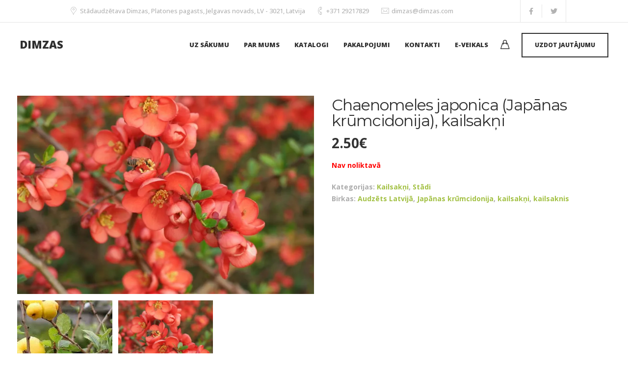

--- FILE ---
content_type: text/html; charset=UTF-8
request_url: https://www.dimzas.com/product/chaenomeles-japonica-japanas-krumcidonija/
body_size: 23673
content:
<!DOCTYPE html>
<html lang="lv-LV"
	prefix="og: http://ogp.me/ns#">
    <head>
        <meta charset="UTF-8">
        <meta name="viewport" content="width=device-width, initial-scale=1">
        <link rel="profile" href="https://gmpg.org/xfn/11">

        <title>Chaenomeles japonica (Japānas krūmcidonija), kailsakņi &#8211; Dimzas &#8211; stādi | apzaļumošana | floristika</title>
<meta name='robots' content='max-image-preview:large' />
	<style>img:is([sizes="auto" i], [sizes^="auto," i]) { contain-intrinsic-size: 3000px 1500px }</style>
	<script>window._wca = window._wca || [];</script>
<link rel='dns-prefetch' href='//www.google.com' />
<link rel='dns-prefetch' href='//stats.wp.com' />
<link rel='dns-prefetch' href='//capi-automation.s3.us-east-2.amazonaws.com' />
<link rel='dns-prefetch' href='//fonts.googleapis.com' />
<link rel='dns-prefetch' href='//www.googletagmanager.com' />
<link rel='preconnect' href='//c0.wp.com' />
<link rel='preconnect' href='//i0.wp.com' />
<link rel='preconnect' href='https://fonts.gstatic.com' crossorigin />
<link rel="alternate" type="application/rss+xml" title="Dimzas - stādi | apzaļumošana | floristika&raquo; Plūsma" href="https://www.dimzas.com/feed/" />
<link rel="alternate" type="application/rss+xml" title="Komentāru plūsma" href="https://www.dimzas.com/comments/feed/" />
<script>
window._wpemojiSettings = {"baseUrl":"https:\/\/s.w.org\/images\/core\/emoji\/16.0.1\/72x72\/","ext":".png","svgUrl":"https:\/\/s.w.org\/images\/core\/emoji\/16.0.1\/svg\/","svgExt":".svg","source":{"concatemoji":"https:\/\/www.dimzas.com\/wp-includes\/js\/wp-emoji-release.min.js?ver=6.8.3"}};
/*! This file is auto-generated */
!function(s,n){var o,i,e;function c(e){try{var t={supportTests:e,timestamp:(new Date).valueOf()};sessionStorage.setItem(o,JSON.stringify(t))}catch(e){}}function p(e,t,n){e.clearRect(0,0,e.canvas.width,e.canvas.height),e.fillText(t,0,0);var t=new Uint32Array(e.getImageData(0,0,e.canvas.width,e.canvas.height).data),a=(e.clearRect(0,0,e.canvas.width,e.canvas.height),e.fillText(n,0,0),new Uint32Array(e.getImageData(0,0,e.canvas.width,e.canvas.height).data));return t.every(function(e,t){return e===a[t]})}function u(e,t){e.clearRect(0,0,e.canvas.width,e.canvas.height),e.fillText(t,0,0);for(var n=e.getImageData(16,16,1,1),a=0;a<n.data.length;a++)if(0!==n.data[a])return!1;return!0}function f(e,t,n,a){switch(t){case"flag":return n(e,"\ud83c\udff3\ufe0f\u200d\u26a7\ufe0f","\ud83c\udff3\ufe0f\u200b\u26a7\ufe0f")?!1:!n(e,"\ud83c\udde8\ud83c\uddf6","\ud83c\udde8\u200b\ud83c\uddf6")&&!n(e,"\ud83c\udff4\udb40\udc67\udb40\udc62\udb40\udc65\udb40\udc6e\udb40\udc67\udb40\udc7f","\ud83c\udff4\u200b\udb40\udc67\u200b\udb40\udc62\u200b\udb40\udc65\u200b\udb40\udc6e\u200b\udb40\udc67\u200b\udb40\udc7f");case"emoji":return!a(e,"\ud83e\udedf")}return!1}function g(e,t,n,a){var r="undefined"!=typeof WorkerGlobalScope&&self instanceof WorkerGlobalScope?new OffscreenCanvas(300,150):s.createElement("canvas"),o=r.getContext("2d",{willReadFrequently:!0}),i=(o.textBaseline="top",o.font="600 32px Arial",{});return e.forEach(function(e){i[e]=t(o,e,n,a)}),i}function t(e){var t=s.createElement("script");t.src=e,t.defer=!0,s.head.appendChild(t)}"undefined"!=typeof Promise&&(o="wpEmojiSettingsSupports",i=["flag","emoji"],n.supports={everything:!0,everythingExceptFlag:!0},e=new Promise(function(e){s.addEventListener("DOMContentLoaded",e,{once:!0})}),new Promise(function(t){var n=function(){try{var e=JSON.parse(sessionStorage.getItem(o));if("object"==typeof e&&"number"==typeof e.timestamp&&(new Date).valueOf()<e.timestamp+604800&&"object"==typeof e.supportTests)return e.supportTests}catch(e){}return null}();if(!n){if("undefined"!=typeof Worker&&"undefined"!=typeof OffscreenCanvas&&"undefined"!=typeof URL&&URL.createObjectURL&&"undefined"!=typeof Blob)try{var e="postMessage("+g.toString()+"("+[JSON.stringify(i),f.toString(),p.toString(),u.toString()].join(",")+"));",a=new Blob([e],{type:"text/javascript"}),r=new Worker(URL.createObjectURL(a),{name:"wpTestEmojiSupports"});return void(r.onmessage=function(e){c(n=e.data),r.terminate(),t(n)})}catch(e){}c(n=g(i,f,p,u))}t(n)}).then(function(e){for(var t in e)n.supports[t]=e[t],n.supports.everything=n.supports.everything&&n.supports[t],"flag"!==t&&(n.supports.everythingExceptFlag=n.supports.everythingExceptFlag&&n.supports[t]);n.supports.everythingExceptFlag=n.supports.everythingExceptFlag&&!n.supports.flag,n.DOMReady=!1,n.readyCallback=function(){n.DOMReady=!0}}).then(function(){return e}).then(function(){var e;n.supports.everything||(n.readyCallback(),(e=n.source||{}).concatemoji?t(e.concatemoji):e.wpemoji&&e.twemoji&&(t(e.twemoji),t(e.wpemoji)))}))}((window,document),window._wpemojiSettings);
</script>
<style id='wp-emoji-styles-inline-css'>

	img.wp-smiley, img.emoji {
		display: inline !important;
		border: none !important;
		box-shadow: none !important;
		height: 1em !important;
		width: 1em !important;
		margin: 0 0.07em !important;
		vertical-align: -0.1em !important;
		background: none !important;
		padding: 0 !important;
	}
</style>
<link rel='stylesheet' id='wp-block-library-css' href='https://c0.wp.com/c/6.8.3/wp-includes/css/dist/block-library/style.min.css' media='all' />
<style id='classic-theme-styles-inline-css'>
/*! This file is auto-generated */
.wp-block-button__link{color:#fff;background-color:#32373c;border-radius:9999px;box-shadow:none;text-decoration:none;padding:calc(.667em + 2px) calc(1.333em + 2px);font-size:1.125em}.wp-block-file__button{background:#32373c;color:#fff;text-decoration:none}
</style>
<link rel='stylesheet' id='mediaelement-css' href='https://c0.wp.com/c/6.8.3/wp-includes/js/mediaelement/mediaelementplayer-legacy.min.css' media='all' />
<link rel='stylesheet' id='wp-mediaelement-css' href='https://c0.wp.com/c/6.8.3/wp-includes/js/mediaelement/wp-mediaelement.min.css' media='all' />
<style id='jetpack-sharing-buttons-style-inline-css'>
.jetpack-sharing-buttons__services-list{display:flex;flex-direction:row;flex-wrap:wrap;gap:0;list-style-type:none;margin:5px;padding:0}.jetpack-sharing-buttons__services-list.has-small-icon-size{font-size:12px}.jetpack-sharing-buttons__services-list.has-normal-icon-size{font-size:16px}.jetpack-sharing-buttons__services-list.has-large-icon-size{font-size:24px}.jetpack-sharing-buttons__services-list.has-huge-icon-size{font-size:36px}@media print{.jetpack-sharing-buttons__services-list{display:none!important}}.editor-styles-wrapper .wp-block-jetpack-sharing-buttons{gap:0;padding-inline-start:0}ul.jetpack-sharing-buttons__services-list.has-background{padding:1.25em 2.375em}
</style>
<style id='global-styles-inline-css'>
:root{--wp--preset--aspect-ratio--square: 1;--wp--preset--aspect-ratio--4-3: 4/3;--wp--preset--aspect-ratio--3-4: 3/4;--wp--preset--aspect-ratio--3-2: 3/2;--wp--preset--aspect-ratio--2-3: 2/3;--wp--preset--aspect-ratio--16-9: 16/9;--wp--preset--aspect-ratio--9-16: 9/16;--wp--preset--color--black: #000000;--wp--preset--color--cyan-bluish-gray: #abb8c3;--wp--preset--color--white: #ffffff;--wp--preset--color--pale-pink: #f78da7;--wp--preset--color--vivid-red: #cf2e2e;--wp--preset--color--luminous-vivid-orange: #ff6900;--wp--preset--color--luminous-vivid-amber: #fcb900;--wp--preset--color--light-green-cyan: #7bdcb5;--wp--preset--color--vivid-green-cyan: #00d084;--wp--preset--color--pale-cyan-blue: #8ed1fc;--wp--preset--color--vivid-cyan-blue: #0693e3;--wp--preset--color--vivid-purple: #9b51e0;--wp--preset--gradient--vivid-cyan-blue-to-vivid-purple: linear-gradient(135deg,rgba(6,147,227,1) 0%,rgb(155,81,224) 100%);--wp--preset--gradient--light-green-cyan-to-vivid-green-cyan: linear-gradient(135deg,rgb(122,220,180) 0%,rgb(0,208,130) 100%);--wp--preset--gradient--luminous-vivid-amber-to-luminous-vivid-orange: linear-gradient(135deg,rgba(252,185,0,1) 0%,rgba(255,105,0,1) 100%);--wp--preset--gradient--luminous-vivid-orange-to-vivid-red: linear-gradient(135deg,rgba(255,105,0,1) 0%,rgb(207,46,46) 100%);--wp--preset--gradient--very-light-gray-to-cyan-bluish-gray: linear-gradient(135deg,rgb(238,238,238) 0%,rgb(169,184,195) 100%);--wp--preset--gradient--cool-to-warm-spectrum: linear-gradient(135deg,rgb(74,234,220) 0%,rgb(151,120,209) 20%,rgb(207,42,186) 40%,rgb(238,44,130) 60%,rgb(251,105,98) 80%,rgb(254,248,76) 100%);--wp--preset--gradient--blush-light-purple: linear-gradient(135deg,rgb(255,206,236) 0%,rgb(152,150,240) 100%);--wp--preset--gradient--blush-bordeaux: linear-gradient(135deg,rgb(254,205,165) 0%,rgb(254,45,45) 50%,rgb(107,0,62) 100%);--wp--preset--gradient--luminous-dusk: linear-gradient(135deg,rgb(255,203,112) 0%,rgb(199,81,192) 50%,rgb(65,88,208) 100%);--wp--preset--gradient--pale-ocean: linear-gradient(135deg,rgb(255,245,203) 0%,rgb(182,227,212) 50%,rgb(51,167,181) 100%);--wp--preset--gradient--electric-grass: linear-gradient(135deg,rgb(202,248,128) 0%,rgb(113,206,126) 100%);--wp--preset--gradient--midnight: linear-gradient(135deg,rgb(2,3,129) 0%,rgb(40,116,252) 100%);--wp--preset--font-size--small: 13px;--wp--preset--font-size--medium: 20px;--wp--preset--font-size--large: 36px;--wp--preset--font-size--x-large: 42px;--wp--preset--spacing--20: 0.44rem;--wp--preset--spacing--30: 0.67rem;--wp--preset--spacing--40: 1rem;--wp--preset--spacing--50: 1.5rem;--wp--preset--spacing--60: 2.25rem;--wp--preset--spacing--70: 3.38rem;--wp--preset--spacing--80: 5.06rem;--wp--preset--shadow--natural: 6px 6px 9px rgba(0, 0, 0, 0.2);--wp--preset--shadow--deep: 12px 12px 50px rgba(0, 0, 0, 0.4);--wp--preset--shadow--sharp: 6px 6px 0px rgba(0, 0, 0, 0.2);--wp--preset--shadow--outlined: 6px 6px 0px -3px rgba(255, 255, 255, 1), 6px 6px rgba(0, 0, 0, 1);--wp--preset--shadow--crisp: 6px 6px 0px rgba(0, 0, 0, 1);}:where(.is-layout-flex){gap: 0.5em;}:where(.is-layout-grid){gap: 0.5em;}body .is-layout-flex{display: flex;}.is-layout-flex{flex-wrap: wrap;align-items: center;}.is-layout-flex > :is(*, div){margin: 0;}body .is-layout-grid{display: grid;}.is-layout-grid > :is(*, div){margin: 0;}:where(.wp-block-columns.is-layout-flex){gap: 2em;}:where(.wp-block-columns.is-layout-grid){gap: 2em;}:where(.wp-block-post-template.is-layout-flex){gap: 1.25em;}:where(.wp-block-post-template.is-layout-grid){gap: 1.25em;}.has-black-color{color: var(--wp--preset--color--black) !important;}.has-cyan-bluish-gray-color{color: var(--wp--preset--color--cyan-bluish-gray) !important;}.has-white-color{color: var(--wp--preset--color--white) !important;}.has-pale-pink-color{color: var(--wp--preset--color--pale-pink) !important;}.has-vivid-red-color{color: var(--wp--preset--color--vivid-red) !important;}.has-luminous-vivid-orange-color{color: var(--wp--preset--color--luminous-vivid-orange) !important;}.has-luminous-vivid-amber-color{color: var(--wp--preset--color--luminous-vivid-amber) !important;}.has-light-green-cyan-color{color: var(--wp--preset--color--light-green-cyan) !important;}.has-vivid-green-cyan-color{color: var(--wp--preset--color--vivid-green-cyan) !important;}.has-pale-cyan-blue-color{color: var(--wp--preset--color--pale-cyan-blue) !important;}.has-vivid-cyan-blue-color{color: var(--wp--preset--color--vivid-cyan-blue) !important;}.has-vivid-purple-color{color: var(--wp--preset--color--vivid-purple) !important;}.has-black-background-color{background-color: var(--wp--preset--color--black) !important;}.has-cyan-bluish-gray-background-color{background-color: var(--wp--preset--color--cyan-bluish-gray) !important;}.has-white-background-color{background-color: var(--wp--preset--color--white) !important;}.has-pale-pink-background-color{background-color: var(--wp--preset--color--pale-pink) !important;}.has-vivid-red-background-color{background-color: var(--wp--preset--color--vivid-red) !important;}.has-luminous-vivid-orange-background-color{background-color: var(--wp--preset--color--luminous-vivid-orange) !important;}.has-luminous-vivid-amber-background-color{background-color: var(--wp--preset--color--luminous-vivid-amber) !important;}.has-light-green-cyan-background-color{background-color: var(--wp--preset--color--light-green-cyan) !important;}.has-vivid-green-cyan-background-color{background-color: var(--wp--preset--color--vivid-green-cyan) !important;}.has-pale-cyan-blue-background-color{background-color: var(--wp--preset--color--pale-cyan-blue) !important;}.has-vivid-cyan-blue-background-color{background-color: var(--wp--preset--color--vivid-cyan-blue) !important;}.has-vivid-purple-background-color{background-color: var(--wp--preset--color--vivid-purple) !important;}.has-black-border-color{border-color: var(--wp--preset--color--black) !important;}.has-cyan-bluish-gray-border-color{border-color: var(--wp--preset--color--cyan-bluish-gray) !important;}.has-white-border-color{border-color: var(--wp--preset--color--white) !important;}.has-pale-pink-border-color{border-color: var(--wp--preset--color--pale-pink) !important;}.has-vivid-red-border-color{border-color: var(--wp--preset--color--vivid-red) !important;}.has-luminous-vivid-orange-border-color{border-color: var(--wp--preset--color--luminous-vivid-orange) !important;}.has-luminous-vivid-amber-border-color{border-color: var(--wp--preset--color--luminous-vivid-amber) !important;}.has-light-green-cyan-border-color{border-color: var(--wp--preset--color--light-green-cyan) !important;}.has-vivid-green-cyan-border-color{border-color: var(--wp--preset--color--vivid-green-cyan) !important;}.has-pale-cyan-blue-border-color{border-color: var(--wp--preset--color--pale-cyan-blue) !important;}.has-vivid-cyan-blue-border-color{border-color: var(--wp--preset--color--vivid-cyan-blue) !important;}.has-vivid-purple-border-color{border-color: var(--wp--preset--color--vivid-purple) !important;}.has-vivid-cyan-blue-to-vivid-purple-gradient-background{background: var(--wp--preset--gradient--vivid-cyan-blue-to-vivid-purple) !important;}.has-light-green-cyan-to-vivid-green-cyan-gradient-background{background: var(--wp--preset--gradient--light-green-cyan-to-vivid-green-cyan) !important;}.has-luminous-vivid-amber-to-luminous-vivid-orange-gradient-background{background: var(--wp--preset--gradient--luminous-vivid-amber-to-luminous-vivid-orange) !important;}.has-luminous-vivid-orange-to-vivid-red-gradient-background{background: var(--wp--preset--gradient--luminous-vivid-orange-to-vivid-red) !important;}.has-very-light-gray-to-cyan-bluish-gray-gradient-background{background: var(--wp--preset--gradient--very-light-gray-to-cyan-bluish-gray) !important;}.has-cool-to-warm-spectrum-gradient-background{background: var(--wp--preset--gradient--cool-to-warm-spectrum) !important;}.has-blush-light-purple-gradient-background{background: var(--wp--preset--gradient--blush-light-purple) !important;}.has-blush-bordeaux-gradient-background{background: var(--wp--preset--gradient--blush-bordeaux) !important;}.has-luminous-dusk-gradient-background{background: var(--wp--preset--gradient--luminous-dusk) !important;}.has-pale-ocean-gradient-background{background: var(--wp--preset--gradient--pale-ocean) !important;}.has-electric-grass-gradient-background{background: var(--wp--preset--gradient--electric-grass) !important;}.has-midnight-gradient-background{background: var(--wp--preset--gradient--midnight) !important;}.has-small-font-size{font-size: var(--wp--preset--font-size--small) !important;}.has-medium-font-size{font-size: var(--wp--preset--font-size--medium) !important;}.has-large-font-size{font-size: var(--wp--preset--font-size--large) !important;}.has-x-large-font-size{font-size: var(--wp--preset--font-size--x-large) !important;}
:where(.wp-block-post-template.is-layout-flex){gap: 1.25em;}:where(.wp-block-post-template.is-layout-grid){gap: 1.25em;}
:where(.wp-block-columns.is-layout-flex){gap: 2em;}:where(.wp-block-columns.is-layout-grid){gap: 2em;}
:root :where(.wp-block-pullquote){font-size: 1.5em;line-height: 1.6;}
</style>
<link rel='stylesheet' id='contact-form-7-css' href='https://www.dimzas.com/wp-content/plugins/contact-form-7/includes/css/styles.css?ver=6.1.3' media='all' />
<link rel='stylesheet' id='bootstrap-css' href='https://www.dimzas.com/wp-content/themes/etalon/core/assets/css/global.min.css?ver=4.4' media='all' />
<link rel='stylesheet' id='keydesign-style-css' href='https://www.dimzas.com/wp-content/themes/etalon/style.css?ver=4.4' media='all' />
<link rel='stylesheet' id='kd_addon_style-css' href='https://www.dimzas.com/wp-content/plugins/keydesign-addon/assets/css/kd_vc_front.css?ver=6.8.3' media='all' />
<style id='kd_addon_style-inline-css'>
.tt_button:hover .iconita,.tt_button.second-style .iconita,#single-page #comments input[type="submit"]:hover,.tt_button.tt_secondary_button,.tt_button.tt_secondary_button .iconita,.es-accordion .es-time,.wpb-js-composer .vc_tta-container .vc_tta-color-white.vc_tta-style-modern .vc_tta-tab.vc_active a,.team-member.design-two:hover .team-socials .fab:hover,.team-member.design-two .team-socials .fab:hover,.vc_toggle_title:hover h4,.footer_widget ul a:hover,.breadcrumbs a:hover,.woocommerce #payment #place_order:hover,.woocommerce-page #payment #place_order:hover,.portfolio-meta.share-meta .fab:hover,.woocommerce #respond input#submit:hover,.woocommerce a.button:hover,.blog-single-title a:hover,.lower-footer a:hover,.kd-price-block .pb-content-wrap h4 a:hover,.woocommerce button.button:hover,.socials-widget a:hover .fab,.socials-widget a:hover,#customizer .etalon-tooltip,.footer_widget .menu li a:hover,.woocommerce button.button:hover,#commentform #submit,#single-page .single-page-content .widget ul li a:hover,.team-member.design-two .team-content .team-subtitle,#comments .reply a:hover,#comments .comment-meta a:hover,#kd-slider .secondary_slider,#single-page .single-page-content .widget ul li.current-menu-item a,.team-socials .fab:hover,#posts-content .post .tt_button:hover .fas,#posts-content .post .tt_button:hover,.topbar-socials a:hover .fab,.pricing .pricing-price,.pricing-table .tt_button,.topbar-phone .iconsmind-Telephone ,.topbar-email .iconsmind-Mail,.topbar-address .iconsmind-Map-Marker2,.modal-content-contact .key-icon-box .service-heading a:hover,.kd-photobox:hover .phb-content h4,.modal-menu-item:focus,.modal-menu-item,.pricing-table.active .tt_button:hover,.footer-business-content a:hover,.vc_grid-item-mini .vc_gitem-zone .vc_btn3.vc_btn3-style-custom,.woocommerce .star-rating span,.navbar-default .nav li.active a,.navbar-default.navbar-shrink .nav li.active a,.es-accordion .es-heading h4 a:hover,.keydesign-cart ul.product_list_widget .cart-item:hover,.woocommerce .keydesign-cart ul.product_list_widget .cart-item:hover,#customizer .options a:hover i,.woocommerce .price_slider_wrapper .price_slider_amount .button,#customizer .options a:hover,#single-page input[type="submit"]:hover,#posts-content .post input[type="submit"]:hover,.active .pricing-option .fas,.woocommerce div.product .woocommerce-tabs ul.tabs li a:hover,#comments .reply a:hover,.meta-content .tags a:hover,.navigation.pagination .next,.woocommerce-cart#single-page table.cart .product-name a:hover,.navigation.pagination .prev,.navbar-default .nav li a:hover,.woocommerce span.onsale,.product_meta a:hover,.tags a:hover,.tagcloud a:hover,.tt_button.second-style,.lower-footer .pull-right a:hover,.woocommerce-review-link:hover,.navbar.navbar-default a:hover,.section .wpcf7-mail-sent-ok,.upper-footer .modal-menu-item,.video-socials a:hover .fa,.kd_pie_chart .pc-link a:hover,.navbar-default.navbar-shrink .modal-menu-item:hover,.navbar-default.navbar-shrink .nav li a:hover,.navbar-default.navbar-shrink .nav li a:focus,.vc_grid-item-mini .vc_gitem_row .vc_gitem-col h4:hover,.navbar-default.navbar-shrink .nav li a:hover,.navbar-default.navbar-shrink .nav li a:focus,.fa,.fab,.fad,.fal,.far,.fas,.wpcf7 .wpcf7-submit:hover,.contact .wpcf7-response-output,.video-bg .secondary-button:hover,#headerbg li a.active,#headerbg li a.active:hover,.footer-nav a:hover ,.wpb_wrapper .menu a:hover ,.text-danger,.blog_widget ul li a:before,.pricing .fa,.pricing .fas,.pricing .far,.pricing .fab,.pricing .fal,.pricing .fad,code,#single-page .single-page-content ul li:before,.blog_widget ul li a:hover,.features-tabs .tab.active h5,.subscribe-form header .wpcf7-submit,#posts-content .page-content ul li:before,.chart-content .nc-icon-outline,.chart,.row .vc_custom_heading a:hover,.features-tabs .tab.active .fa,.features-tabs .tab.active p,.secondary-button-inverse,.primary-button.button-inverse:hover,.primary-button,a,.kd-process-steps .pss-step-number span,.page-404 .section-heading,.navbar-default .navbar-nav > .active > a,.pss-link a:hover,.woocommerce-cart #single-page .cart_totals table td,.kd_number_string,.featured_content_parent .active-elem h4,.contact-map-container .toggle-map:hover .fa,.contact-map-container .toggle-map:hover,.testimonials.slider .tt-container:before,.tt_button:hover,.nc-icon-outline,#posts-content .blog-content ul li:before,#posts-content .page-content ul li:before,.woocommerce ul.products li.product h3:hover,.woocommerce ul.products li.product:hover h2,.woocommerce ul.products li.product:hover .price,.woocommerce ul.products li.product:hover .categories a,.wpb_text_column ol>li:before,.wpb_text_column ul>li:before,.key-icon-box .ib-link a:hover {color: #A3C145;}#kd-slider .custom.tparrows.tparrows{background-color: #A3C145 !important;}.navbar.navbar-default .modal-menu-item:hover {border-color: #A3C145!important;}.key-icon-box .ib-link a:hover {color: #A3C145 !important;}body.maintenance-mode .wpcf7-submit,.woocommerce-product-search input[type="submit"],.searchform #searchsubmit,#kd-slider,.kd-contact-form.light_background .wpcf7 .wpcf7-submit,.footer-newsletter-form .wpcf7 .wpcf7-submit,.play-video,.kd_progressbarfill,.phone-wrapper,.woocommerce input.button,#single-page input[type="submit"],.email-wrapper,.footer-business-info.footer-socials .footer-social-icons a:hover,.modal-content-inner,.navbar-default .nav li a::after,.parallax.with-overlay:after,.tt_button.tt_secondary_button:hover,.woocommerce-cart #single-page table.cart .button[name="update_cart"]:hover,.modal-menu-item:hover,.pricing-table .tt_button:hover,.contact-map-container .business-info-wrapper,.modal-content-inner .wpcf7-not-valid-tip,.wpb-js-composer .vc_tta-container .vc_tta.vc_tta-style-classic .vc_tta-tabs-container .vc_tta-tabs-list li.vc_active a,.tt_button.second-style:hover,.pricing-table.active .tt_button,#customizer .screenshot a,.heading-separator,.section .wpcf7-not-valid-tip,.back-to-top:hover,.port-prev.tt_button:hover,.port-next.tt_button:hover,.owl-controls .owl-buttons div:hover,.row .vc_toggle_default .vc_toggle_icon,.row .vc_toggle_default .vc_toggle_icon::after,.row .vc_toggle_default .vc_toggle_icon::before,.woocommerce ul.products li.product .added_to_cart,.woocommerce #respond input#submit,.woocommerce a.button,.woocommerce nav.woocommerce-pagination ul li a:hover,.upper-footer .modal-menu-item:hover,.contact-map-container .toggle-map,.portfolio-item .portfolio-content,.tt_button,.owl-controls .owl-page span,.woocommerce a.remove:hover,.pricing .secondary-button.secondary-button-inverse:hover,.with-overlay .parallax-overlay,.secondary-button.secondary-button-inverse:hover,.secondary-button,#kd-slider .bullet-bar.tparrows,.primary-button.button-inverse,#posts-content .post input[type="submit"],.btn-xl,.with-overlay,.vc_grid-item-mini .vc_gitem-zone .vc_btn3.vc_btn3-style-custom:hover,.woocommerce .price_slider_wrapper .ui-slider-horizontal .ui-slider-range,.separator,.woocommerce button.button,.cb-container.cb_main_color:hover,.keydesign-cart .buttons .btn:hover,.woocommerce .keydesign-cart .buttons .btn:hover,.woocommerce ul.products li.product .button:hover,#posts-content #comments input[type="submit"]:hover,#single-page #comments input[type="submit"]:hover,.contact-map-container .toggle-map:hover,.wpcf7 .wpcf7-submit:hover,.testimonials.slider .owl-controls span,.navigation.pagination .next:hover,#single-page .vc_col-sm-3 .wpcf7 .wpcf7-submit,.spinner:before,#posts-content .blog_widget .wpcf7 input[type="submit"],.navigation.pagination .prev:hover {background-color: #A3C145;}#single-page #comments input[type="submit"]:hover,#posts-content #comments input[type="submit"]:hover,.navigation.pagination .next,.navigation.pagination .prev,.port-prev.tt_button,.port-next.tt_button,.upper-footer .modal-menu-item,.wpcf7 .wpcf7-submit:hover,.tt_button,.navigation.pagination .next,.navigation.pagination .prev,.modal-menu-item:focus,.modal-menu-item,.woocommerce ul.products li.product .button:hover,.woocommerce .price_slider_wrapper .ui-slider .ui-slider-handle,.woocommerce nav.woocommerce-pagination ul li a:hover,.pricing.active,.vc_grid-item-mini .vc_gitem-zone .vc_btn3.vc_btn3-style-custom,.primary-button.button-inverse:hover,.primary-button.button-inverse,.keydesign-cart .buttons .btn,.woocommerce .keydesign-cart .buttons .btn,.wpcf7 .wpcf7-submit,.owl-controls .owl-buttons div:hover,.woocommerce button.button,.woocommerce a.button,#commentform #submit,.woocommerce input.button,.owl-controls .owl-page.active span,.owl-controls .owl-page:hover span {border: 2px solid #A3C145;}.modal-content-inner:before{border-right: 12px solid #A3C145;}.wp-block-search .wp-block-search__label,#wrapper .widget_block h2,.page-404 .tt_button,#wrapper .widget-title,.blockquote-reverse,blockquote,#posts-content .blog_widget .wpcf7 input[type="submit"],.testimonials.slider .owl-controls .owl-page.active span,.tags a:hover,.tagcloud a:hover,.contact-map-container .toggle-map:hover,.navigation.pagination .next:hover,.navigation.pagination .prev:hover,.contact .wpcf7-response-output,.video-bg .secondary-button,#single-page .single-page-content .widget .widgettitle,.image-bg .secondary-button,.contact .wpcf7-form-control-wrap textarea.wpcf7-form-control:focus,.contact .wpcf7-form-control-wrap input.wpcf7-form-control:focus,.team-member-down:hover .triangle,.team-member:hover .triangle,.secondary-button-inverse,.vc_separator .vc_sep_holder .vc_sep_line {border-color: #A3C145;}.kd-search-bar .topbar-search-container,.keydesign-cart .keydesign-cart-dropdown,#main-menu .navbar-nav .menu-item-has-children .dropdown-menu,.navbar-nav .menu-item-has-children .dropdown-menu {border-top-color: #A3C145;}.wpb-js-composer .vc_tta-container.vc_tta-tabs.vc_tta-tabs-position-left .vc_tta-tab:before {border-right: 9px solid #A3C145;}.wpb-js-composer .vc_tta-container .vc_tta.vc_tta-style-classic .vc_tta-tabs-container .vc_tta-tabs-list li:before {border-top: 9px solid #A3C145;}h1,h2,h3,h4,h5,h6,.kd-calltoaction .tt_button.tt_secondary_button,.kd_progress_bar .kd_progb_head .kd-progb-title h4,.key-icon-box .ib-link a,.wpb-js-composer .vc_tta-container .vc_tta.vc_tta-style-classic .vc_tta-tabs-container .vc_tta-tabs-list li a,.es-accordion .es-heading h4 a,.wpb-js-composer .vc_tta-color-white.vc_tta-style-modern .vc_tta-tab>a:hover,#comments .fn,#comments .fn a,.blog_widget ul li a,.portfolio-block h4,.navbar.navbar-default.navbar-shrink .keydesign-cart .badge,.rw-author-details h4,.testimonials.slider .author,.testimonials.slider .tt-content h6,.vc_grid-item-mini .vc_gitem_row .vc_gitem-col h4,.navbar-default.navbar-shrink .nav li a,.navbar.navbar-default.navbar-shrink .keydesign-cart .cart-icon,.team-content h5,.key-icon-box .service-heading,.blog_widget #wp-calendar caption,.post a:hover,.kd_pie_chart .kd_pc_title,.kd_pie_chart .pc-link a,.testimonials .tt-content h4,.kd-photobox .phb-content h4,.kd-process-steps .pss-text-area h4,.widget-title,.kd-promobox .prb-content h4,.kd_counter_units,.large-counter .kd_counter_text,.bp-content h4,.reply-title,.product_meta,.blog-header .section-heading,.testimonial-cards .tcards-title,.testimonial-cards .tcards_header .tcards-name,.woocommerce-result-count,.pss-link a,.navbar-default .nav li a,.logged-in .navbar-nav a,.navbar-nav .menu-item a,.woocommerce table.shop_attributes th,.team-member.design-two .team-socials .fab,.portfolio-block strong,.keydesign-cart .nc-icon-outline-cart,.portfolio-meta.share-meta .fab,.woocommerce .price_slider_wrapper .price_slider_amount,.subscribe input[type="submit"],.port-prev.tt_button,.port-next.tt_button,.es-accordion .es-speaker-container .es-speaker-name,.pricing-title,.wpcf7-select,#main-menu .navbar-nav .menu-item-has-children:hover .dropdown-menu .dropdown:before,.woocommerce div.product .woocommerce-tabs ul.tabs li.active a,.woocommerce-cart#single-page table.cart .product-name a,.wpb-js-composer .vc_tta-container .vc_tta-color-white.vc_tta-style-modern .vc_tta-tab>a,.pricing .pricing-time,.rw_rating .rw-title,.group_table .label,.tt_button.btn_secondary_color.tt_secondary_button,.tt_button.btn_secondary_color.tt_secondary_button .iconita,.tt_button.btn_secondary_color:hover,.tt_button.btn_secondary_color:hover .iconita,.cb-container.cb_transparent_color:hover .cb-heading,.app-gallery .ag-section-desc h4,.single-post .wpb_text_column strong,.owl-controls .owl-buttons div,.team-socials .fab,.single-post.page .breadcrumbs,#posts-content .entry-meta a:hover,#single-page .single-page-content .widget ul li a,.modal-content-contact .key-icon-box .service-heading a,.topbar-phone a,.topbar-email a,.topbar-address,.woocommerce-ordering select,.woocommerce div.product .woocommerce-tabs .panel #reply-title,.page-404 .section-subheading,.showcoupon:hover,body.maintenance-mode .countdown,.blog-single-title a,.kd-price-block .pb-content-wrap h4 a,.kd-search-bar #s,.socials-widget a .fa,.socials-widget a,.keydesign-cart .cart-icon,.keydesign-cart .buttons .btn,.woocommerce .keydesign-cart .buttons .btn,.woocommerce #coupon_code,.woocommerce .quantity .qty,.kd-price-block .pb-content-wrap .pb-pricing-wrap,.testimonials .tt-content .content {color: #2f2f2f;}@media (max-width: 960px) {.single-post.page .breadcrumbs {color: #2f2f2f !important;}}.ib-link.iconbox-main-color a:hover{color: #2f2f2f !important;}.woocommerce-product-search input[type="submit"]:hover,.searchform #searchsubmit:hover,#kd-slider .bullet-bar.tparrows:hover,.tt_button.btn_secondary_color.tt_button.tt_secondary_button:hover,.tt_button.btn_secondary_color,.cb-container:hover,#header {background-color: #2f2f2f;}.kd-contact-form.light_background .wpcf7 .wpcf7-submit:hover {background-color: #2f2f2f !important;}.kd_counter_number:after {background-color: #666;}.tt_button.btn_secondary_color,.testimonials.slider .owl-controls .owl-page:hover span {border-color: #2f2f2f;}.cb-container.cb_transparent_color:hover .cb-text-area p,#single-page .kd-photobox a .phb-content p,.kd-photobox a .phb-content p {color: #666;}.wpcf7 .wpcf7-text::-webkit-input-placeholder { color: #2f2f2f; }.wpcf7 .wpcf7-text::-moz-placeholder { color: #2f2f2f; }.wpcf7 .wpcf7-text:-ms-input-placeholder { color: #2f2f2f; }.wpcf7-form-control-wrap textarea::-webkit-input-placeholder { color: #2f2f2f; }.wpcf7-form-control-wrap textarea::-moz-placeholder { color: #2f2f2f; }.wpcf7-form-control-wrap textarea:-ms-input-placeholder { color: #2f2f2f; }.footer-newsletter-form .wpcf7-form .wpcf7-email,.footer-business-info.footer-socials .footer-social-icons a,.upper-footer {background-color: #1f1f1f;}.footer-business-info,.lower-footer {background-color: #1a1a1a;}.lower-footer,.upper-footer {color: #828282;}.topbar { border-bottom: 1px solid rgba(255,255,255,0.15); }.topbar-socials { border-right: 1px solid rgba(255,255,255,0.15); border-left: 1px solid rgba(255,255,255,0.15); }.topbar-socials a { border-right: 1px solid rgba(255,255,255,0.15); }.home .with-topbar-sticky.navbar-shrink .topbar-phone .iconsmind-Telephone,.home .with-topbar-sticky.navbar-shrink .topbar-email .iconsmind-Mail,.home .with-topbar-sticky.navbar-shrink .topbar-address .iconsmind-Map-Marker2,.home .with-topbar-sticky.navbar-shrink .topbar-address,.home .navbar.navbar-default.with-topbar-sticky.navbar-shrink .topbar-socials a,.home .navbar.navbar-default.with-topbar-sticky.navbar-shrink .topbar-phone a,.home .navbar.navbar-default.with-topbar-sticky.navbar-shrink .topbar-email a,.topbar-phone .iconsmind-Telephone,.topbar-email .iconsmind-Mail,.topbar-address .iconsmind-Map-Marker2,.navbar.navbar-default .topbar-socials a,.navbar.navbar-default .topbar-phone a,.topbar-address,.navbar.navbar-default .topbar-email a,.navbar.navbar-default .topbar-address a {color: #B2B2B2 !important;}.home .navbar.navbar-default .topbar-phone a:hover,.home .navbar.navbar-default .topbar-email a:hover,.navbar.navbar-default .topbar-socials a:hover .fab,.navbar.navbar-default .topbar-phone a:hover,.navbar.navbar-default .topbar-email a:hover,.navbar.navbar-default .topbar-address a:hover {color: #A3C145 !important;}.navbar.navbar-default.contained .container,.navbar.navbar-default .container,.navbar.navbar-default .topbar,.navbar.navbar-default.navbar-shrink.fixed-menu,.keydesign-cart .keydesign-cart-dropdown,.navbar.navbar-default .dropdown-menu,.navbar.navbar-default {background-color: #FFFFFF !important;}.navbar.navbar-default.contained .topbar .container,.navbar.navbar-default .topbar,.navbar.navbar-default .topbar .container {background-color: transparent !important;}@media (min-width: 960px) {}.keydesign-cart .keydesign-cart-dropdown,#main-menu .navbar-nav .menu-item-has-children .dropdown-menu,.navbar-nav .menu-item-has-children .dropdown-menu,.navbar.navbar-default.navbar-shrink .keydesign-cart .keydesign-cart-dropdown,.navbar.navbar-default.navbar-shrink .container,.navbar.navbar-default.navbar-shrink .dropdown-menu,.navbar.navbar-default.navbar-shrink.contained .container,body:not(.home) .navbar.navbar-default.contained .container,.navbar.navbar-default.navbar-shrink,.navbar.navbar-default.navbar-shrink .topbar {background-color: #FFFFFF !important;}.navbar.navbar-default #main-menu .menu-item-has-children:hover .dropdown-menu .dropdown:before,.keydesign-cart .cart-icon,.keydesign-cart .badge,.kd-search-bar .toggle-search,.navbar.navbar-default.navbar-shrink.fixed-menu a,.keydesign-cart .nc-icon-outline-cart,.navbar.navbar-default a {color: #2F2F2F !important;}.modal-menu-item {border-color: #2F2F2F !important;}.navbar.navbar-default.navbar-shrink .modal-menu-item:hover {border-color: #A3C145 !important;}.navbar-default .navbar-toggle .icon-bar {background-color: #2F2F2F !important;}.navbar.navbar-default.navbar-shrink #main-menu .menu-item-has-children:hover .dropdown-menu .dropdown:before,#main-menu .navbar-nav .menu-item-has-children .mobile-dropdown,#main-menu .navbar-nav .menu-item-has-children .dropdown-menu a,.navbar-nav .menu-item-has-children .dropdown-menu a,.keydesign-cart ul.product_list_widget .cart-item,.navbar.navbar-default.navbar-shrink .keydesign-cart .keydesign-cart-dropdown,.navbar.navbar-default.navbar-shrink .keydesign-cart .nc-icon-outline-cart,.navbar.navbar-default.navbar-shrink a,.navbar.navbar-default.navbar-shrink .keydesign-cart .badge,.navbar.navbar-default.navbar-shrink .keydesign-cart .cart-icon,.navbar.navbar-default.navbar-shrink .kd-search-bar .toggle-search,.keydesign-cart .buttons .btn,.woocommerce .keydesign-cart .buttons .btn,body:not(.home) .keydesign-cart .badge,.single-post .navbar.navbar-default .keydesign-cart .cart-icon,.blog .navbar.navbar-default .keydesign-cart .cart-icon,.woocommerce .navbar.navbar-default .keydesign-cart .cart-icon,.archive .navbar.navbar-default .keydesign-cart .cart-icon,.search .navbar.navbar-default .keydesign-cart .cart-icon,.error404.navbar.navbar-default .keydesign-cart .cart-icon,.single-portfolio .navbar.navbar-default .keydesign-cart .cart-icon {color: #2F2F2F !important;}.navbar.navbar-default a:hover {color: #A3C145 !important;}.navbar-default .nav li a::after {background-color: #A3C145 !important;}.keydesign-cart ul.product_list_widget .cart-item:hover,.navbar-default.navbar-shrink .nav li.active a,#main-menu .navbar-nav .menu-item-has-children .dropdown-menu a:hover,.navbar-nav .menu-item-has-children .dropdown-menu a:hover,body:not(.home) .navbar a:hover,.navbar-default .nav li.active a,.navbar.navbar-default.navbar-shrink a:hover {color: #A3C145 !important;}body:not(.home) .navbar-default .nav li a::after,.navbar-default.navbar-shrink .nav li a::after {background-color: #A3C145 !important;}.navbar-default.navbar-shrink .modal-menu-item {border-color: #2F2F2F!important;}#logo .logo {color: #2F2F2F !important;}.navbar-shrink #logo .logo {color: #2F2F2F !important;}body,.box {color: #666;font-weight: 300;font-family: "Open Sans";font-size: 14px;text-align: left;line-height: 24px;}.container h1,.container h2,.container h3,.pricing .col-lg-3,.chart,.pb_counter_number,.pc_percent_container {color: #2f2f2f;font-weight: 400;font-family: "Montserrat";font-size: 34px;text-align: center;line-height: 45px;}.topbar-phone,.topbar-email,.topbar-address,.topbar-socials a {}.navbar-default .nav li a,.modal-menu-item {}@media (max-width: 960px) {#logo .logo {color: #2F2F2F !important;}.navbar.navbar-default {background-color: #FFFFFF !important;}.navbar.navbar-default a,.modal-menu-item,.navbar-nav .menu-item a {color: #2F2F2F !important;}}
</style>
<link rel='stylesheet' id='mltlngg_stylesheet-css' href='https://www.dimzas.com/wp-content/plugins/multilanguage/css/style.css?ver=1.5.1' media='all' />
<link rel='stylesheet' id='photoswipe-css' href='https://www.dimzas.com/wp-content/plugins/keydesign-addon/assets/css/photoswipe.css?ver=6.8.3' media='all' />
<link rel='stylesheet' id='photoswipe-default-skin-css' href='https://c0.wp.com/p/woocommerce/10.3.4/assets/css/photoswipe/default-skin/default-skin.min.css' media='all' />
<style id='woocommerce-inline-inline-css'>
.woocommerce form .form-row .required { visibility: visible; }
</style>
<link rel='stylesheet' id='brands-styles-css' href='https://c0.wp.com/p/woocommerce/10.3.4/assets/css/brands.css' media='all' />
<link rel='stylesheet' id='dgwt-wcas-style-css' href='https://www.dimzas.com/wp-content/plugins/ajax-search-for-woocommerce/assets/css/style.min.css?ver=1.31.0' media='all' />
<link rel='stylesheet' id='keydesign-woocommerce-css' href='https://www.dimzas.com/wp-content/themes/etalon/core/assets/css/woocommerce.css' media='all' />
<link rel='stylesheet' id='font-awesome-css' href='https://www.dimzas.com/wp-content/themes/etalon/core/assets/css/font-awesome.min.css?ver=4.4' media='all' />
<link rel='stylesheet' id='kd_iconsmind-css' href='https://www.dimzas.com/wp-content/plugins/keydesign-addon/assets/css/iconsmind.min.css?ver=6.8.3' media='all' />
<link rel='stylesheet' id='etalon-default-font-css' href='//fonts.googleapis.com/css?family=Open+Sans%3A300%2C400%2C600%2C700%26subset%3Dlatin-ext&#038;ver=all' media='all' />
<link rel='stylesheet' id='photoswipe-skin-css' href='https://www.dimzas.com/wp-content/plugins/keydesign-addon/assets/css/photoswipe-default-skin.css?ver=6.8.3' media='all' />
<link rel="preload" as="style" href="https://fonts.googleapis.com/css?family=Open%20Sans:300,400,500,600,700,800,300italic,400italic,500italic,600italic,700italic,800italic%7CMontserrat:100,200,300,400,500,600,700,800,900,100italic,200italic,300italic,400italic,500italic,600italic,700italic,800italic,900italic&#038;subset=latin&#038;display=swap&#038;ver=1731747341" /><link rel="stylesheet" href="https://fonts.googleapis.com/css?family=Open%20Sans:300,400,500,600,700,800,300italic,400italic,500italic,600italic,700italic,800italic%7CMontserrat:100,200,300,400,500,600,700,800,900,100italic,200italic,300italic,400italic,500italic,600italic,700italic,800italic,900italic&#038;subset=latin&#038;display=swap&#038;ver=1731747341" media="print" onload="this.media='all'"><noscript><link rel="stylesheet" href="https://fonts.googleapis.com/css?family=Open%20Sans:300,400,500,600,700,800,300italic,400italic,500italic,600italic,700italic,800italic%7CMontserrat:100,200,300,400,500,600,700,800,900,100italic,200italic,300italic,400italic,500italic,600italic,700italic,800italic,900italic&#038;subset=latin&#038;display=swap&#038;ver=1731747341" /></noscript><script src="https://c0.wp.com/c/6.8.3/wp-includes/js/jquery/jquery.min.js" id="jquery-core-js"></script>
<script src="https://c0.wp.com/c/6.8.3/wp-includes/js/jquery/jquery-migrate.min.js" id="jquery-migrate-js"></script>
<script src="https://www.dimzas.com/wp-content/plugins/keydesign-addon/assets/js/jquery.easing.min.js?ver=6.8.3" id="kd_easing_script-js"></script>
<script src="https://www.dimzas.com/wp-content/plugins/keydesign-addon/assets/js/owl.carousel.min.js?ver=6.8.3" id="kd_carousel_script-js"></script>
<script src="https://www.dimzas.com/wp-content/plugins/keydesign-addon/assets/js/jquery.easytabs.min.js?ver=6.8.3" id="kd_easytabs_script-js"></script>
<script src="https://www.dimzas.com/wp-content/plugins/keydesign-addon/assets/js/jquery.appear.js?ver=6.8.3" id="kd_jquery_appear-js"></script>
<script src="https://www.dimzas.com/wp-content/plugins/keydesign-addon/assets/js/kd_addon_script.js?ver=6.8.3" id="kd_addon_script-js"></script>
<script src="//www.dimzas.com/wp-content/plugins/revslider/sr6/assets/js/rbtools.min.js?ver=6.7.18" async id="tp-tools-js"></script>
<script src="//www.dimzas.com/wp-content/plugins/revslider/sr6/assets/js/rs6.min.js?ver=6.7.18" async id="revmin-js"></script>
<script src="https://c0.wp.com/p/woocommerce/10.3.4/assets/js/jquery-blockui/jquery.blockUI.min.js" id="wc-jquery-blockui-js" data-wp-strategy="defer"></script>
<script id="wc-add-to-cart-js-extra">
var wc_add_to_cart_params = {"ajax_url":"\/wp-admin\/admin-ajax.php","wc_ajax_url":"https:\/\/www.dimzas.com\/?wc-ajax=%%endpoint%%","i18n_view_cart":"Apskat\u012bt grozu","cart_url":"https:\/\/www.dimzas.com\/cart\/","is_cart":"","cart_redirect_after_add":"yes"};
</script>
<script src="https://c0.wp.com/p/woocommerce/10.3.4/assets/js/frontend/add-to-cart.min.js" id="wc-add-to-cart-js" data-wp-strategy="defer"></script>
<script src="https://c0.wp.com/p/woocommerce/10.3.4/assets/js/photoswipe/photoswipe.min.js" id="wc-photoswipe-js" defer data-wp-strategy="defer"></script>
<script src="https://c0.wp.com/p/woocommerce/10.3.4/assets/js/photoswipe/photoswipe-ui-default.min.js" id="wc-photoswipe-ui-default-js" defer data-wp-strategy="defer"></script>
<script id="wc-single-product-js-extra">
var wc_single_product_params = {"i18n_required_rating_text":"L\u016bdzu, izv\u0113lieties v\u0113rt\u0113jumu","i18n_rating_options":["1 of 5 stars","2 of 5 stars","3 of 5 stars","4 of 5 stars","5 of 5 stars"],"i18n_product_gallery_trigger_text":"View full-screen image gallery","review_rating_required":"yes","flexslider":{"rtl":false,"animation":"slide","smoothHeight":true,"directionNav":false,"controlNav":"thumbnails","slideshow":false,"animationSpeed":500,"animationLoop":false,"allowOneSlide":false},"zoom_enabled":"","zoom_options":[],"photoswipe_enabled":"1","photoswipe_options":{"shareEl":false,"closeOnScroll":false,"history":false,"hideAnimationDuration":0,"showAnimationDuration":0},"flexslider_enabled":""};
</script>
<script src="https://c0.wp.com/p/woocommerce/10.3.4/assets/js/frontend/single-product.min.js" id="wc-single-product-js" defer data-wp-strategy="defer"></script>
<script src="https://c0.wp.com/p/woocommerce/10.3.4/assets/js/js-cookie/js.cookie.min.js" id="wc-js-cookie-js" defer data-wp-strategy="defer"></script>
<script id="woocommerce-js-extra">
var woocommerce_params = {"ajax_url":"\/wp-admin\/admin-ajax.php","wc_ajax_url":"https:\/\/www.dimzas.com\/?wc-ajax=%%endpoint%%","i18n_password_show":"Show password","i18n_password_hide":"Hide password"};
</script>
<script src="https://c0.wp.com/p/woocommerce/10.3.4/assets/js/frontend/woocommerce.min.js" id="woocommerce-js" defer data-wp-strategy="defer"></script>
<script src="https://www.dimzas.com/wp-content/plugins/js_composer/assets/js/vendors/woocommerce-add-to-cart.js?ver=7.9" id="vc_woocommerce-add-to-cart-js-js"></script>
<script id="WCPAY_ASSETS-js-extra">
var wcpayAssets = {"url":"https:\/\/www.dimzas.com\/wp-content\/plugins\/woocommerce-payments\/dist\/"};
</script>
<script id="keydesign-ajaxcart-js-extra">
var keydesign_menucart_ajax = {"nonce":"c1e8d50e38"};
</script>
<script src="https://www.dimzas.com/wp-content/themes/etalon/core/assets/js/woocommerce-keydesign.js" id="keydesign-ajaxcart-js"></script>
<script src="https://stats.wp.com/s-202545.js" id="woocommerce-analytics-js" defer data-wp-strategy="defer"></script>
<script src="https://www.dimzas.com/wp-content/plugins/keydesign-addon/assets/js/photoswipe.min.js?ver=6.8.3" id="photoswipejs-js"></script>
<script src="https://www.dimzas.com/wp-content/plugins/keydesign-addon/assets/js/photoswipe-ui-default.min.js?ver=6.8.3" id="photoswipejs-ui-js"></script>
<script></script><link rel="https://api.w.org/" href="https://www.dimzas.com/wp-json/" /><link rel="alternate" title="JSON" type="application/json" href="https://www.dimzas.com/wp-json/wp/v2/product/4467" /><link rel="EditURI" type="application/rsd+xml" title="RSD" href="https://www.dimzas.com/xmlrpc.php?rsd" />
<meta name="generator" content="WordPress 6.8.3" />
<meta name="generator" content="WooCommerce 10.3.4" />
<link rel="canonical" href="https://www.dimzas.com/product/chaenomeles-japonica-japanas-krumcidonija/" />
<link rel='shortlink' href='https://www.dimzas.com/?p=4467' />
<link rel="alternate" title="oEmbed (JSON)" type="application/json+oembed" href="https://www.dimzas.com/wp-json/oembed/1.0/embed?url=https%3A%2F%2Fwww.dimzas.com%2Fproduct%2Fchaenomeles-japonica-japanas-krumcidonija%2F" />
<link rel="alternate" title="oEmbed (XML)" type="text/xml+oembed" href="https://www.dimzas.com/wp-json/oembed/1.0/embed?url=https%3A%2F%2Fwww.dimzas.com%2Fproduct%2Fchaenomeles-japonica-japanas-krumcidonija%2F&#038;format=xml" />
<meta name="generator" content="Redux 4.5.8" /><meta name="generator" content="Site Kit by Google 1.165.0" />	<style>img#wpstats{display:none}</style>
				<style>
			.dgwt-wcas-ico-magnifier,.dgwt-wcas-ico-magnifier-handler{max-width:20px}		</style>
			<noscript><style>.woocommerce-product-gallery{ opacity: 1 !important; }</style></noscript>
				<script  type="text/javascript">
				!function(f,b,e,v,n,t,s){if(f.fbq)return;n=f.fbq=function(){n.callMethod?
					n.callMethod.apply(n,arguments):n.queue.push(arguments)};if(!f._fbq)f._fbq=n;
					n.push=n;n.loaded=!0;n.version='2.0';n.queue=[];t=b.createElement(e);t.async=!0;
					t.src=v;s=b.getElementsByTagName(e)[0];s.parentNode.insertBefore(t,s)}(window,
					document,'script','https://connect.facebook.net/en_US/fbevents.js');
			</script>
			<!-- WooCommerce Facebook Integration Begin -->
			<script  type="text/javascript">

				fbq('init', '743815229550814', {}, {
    "agent": "woocommerce_1-10.3.4-3.5.12"
});

				document.addEventListener( 'DOMContentLoaded', function() {
					// Insert placeholder for events injected when a product is added to the cart through AJAX.
					document.body.insertAdjacentHTML( 'beforeend', '<div class=\"wc-facebook-pixel-event-placeholder\"></div>' );
				}, false );

			</script>
			<!-- WooCommerce Facebook Integration End -->
			<meta name="generator" content="Powered by WPBakery Page Builder - drag and drop page builder for WordPress."/>
<meta name="generator" content="Powered by Slider Revolution 6.7.18 - responsive, Mobile-Friendly Slider Plugin for WordPress with comfortable drag and drop interface." />
<link rel="icon" href="https://i0.wp.com/www.dimzas.com/wp-content/uploads/2018/03/cropped-Logo-2018-square.png?fit=32%2C32&#038;ssl=1" sizes="32x32" />
<link rel="icon" href="https://i0.wp.com/www.dimzas.com/wp-content/uploads/2018/03/cropped-Logo-2018-square.png?fit=192%2C192&#038;ssl=1" sizes="192x192" />
<link rel="apple-touch-icon" href="https://i0.wp.com/www.dimzas.com/wp-content/uploads/2018/03/cropped-Logo-2018-square.png?fit=180%2C180&#038;ssl=1" />
<meta name="msapplication-TileImage" content="https://i0.wp.com/www.dimzas.com/wp-content/uploads/2018/03/cropped-Logo-2018-square.png?fit=270%2C270&#038;ssl=1" />
<script>function setREVStartSize(e){
			//window.requestAnimationFrame(function() {
				window.RSIW = window.RSIW===undefined ? window.innerWidth : window.RSIW;
				window.RSIH = window.RSIH===undefined ? window.innerHeight : window.RSIH;
				try {
					var pw = document.getElementById(e.c).parentNode.offsetWidth,
						newh;
					pw = pw===0 || isNaN(pw) || (e.l=="fullwidth" || e.layout=="fullwidth") ? window.RSIW : pw;
					e.tabw = e.tabw===undefined ? 0 : parseInt(e.tabw);
					e.thumbw = e.thumbw===undefined ? 0 : parseInt(e.thumbw);
					e.tabh = e.tabh===undefined ? 0 : parseInt(e.tabh);
					e.thumbh = e.thumbh===undefined ? 0 : parseInt(e.thumbh);
					e.tabhide = e.tabhide===undefined ? 0 : parseInt(e.tabhide);
					e.thumbhide = e.thumbhide===undefined ? 0 : parseInt(e.thumbhide);
					e.mh = e.mh===undefined || e.mh=="" || e.mh==="auto" ? 0 : parseInt(e.mh,0);
					if(e.layout==="fullscreen" || e.l==="fullscreen")
						newh = Math.max(e.mh,window.RSIH);
					else{
						e.gw = Array.isArray(e.gw) ? e.gw : [e.gw];
						for (var i in e.rl) if (e.gw[i]===undefined || e.gw[i]===0) e.gw[i] = e.gw[i-1];
						e.gh = e.el===undefined || e.el==="" || (Array.isArray(e.el) && e.el.length==0)? e.gh : e.el;
						e.gh = Array.isArray(e.gh) ? e.gh : [e.gh];
						for (var i in e.rl) if (e.gh[i]===undefined || e.gh[i]===0) e.gh[i] = e.gh[i-1];
											
						var nl = new Array(e.rl.length),
							ix = 0,
							sl;
						e.tabw = e.tabhide>=pw ? 0 : e.tabw;
						e.thumbw = e.thumbhide>=pw ? 0 : e.thumbw;
						e.tabh = e.tabhide>=pw ? 0 : e.tabh;
						e.thumbh = e.thumbhide>=pw ? 0 : e.thumbh;
						for (var i in e.rl) nl[i] = e.rl[i]<window.RSIW ? 0 : e.rl[i];
						sl = nl[0];
						for (var i in nl) if (sl>nl[i] && nl[i]>0) { sl = nl[i]; ix=i;}
						var m = pw>(e.gw[ix]+e.tabw+e.thumbw) ? 1 : (pw-(e.tabw+e.thumbw)) / (e.gw[ix]);
						newh =  (e.gh[ix] * m) + (e.tabh + e.thumbh);
					}
					var el = document.getElementById(e.c);
					if (el!==null && el) el.style.height = newh+"px";
					el = document.getElementById(e.c+"_wrapper");
					if (el!==null && el) {
						el.style.height = newh+"px";
						el.style.display = "block";
					}
				} catch(e){
					console.log("Failure at Presize of Slider:" + e)
				}
			//});
		  };</script>
<noscript><style> .wpb_animate_when_almost_visible { opacity: 1; }</style></noscript>    </head>
    <body class="wp-singular product-template-default single single-product postid-4467 wp-theme-etalon theme-etalon mltlngg-lv woocommerce woocommerce-page woocommerce-no-js wpb-js-composer js-comp-ver-7.9 vc_responsive">
                 <div id="preloader">
          <div class="spinner"></div>
       </div>
     
      <nav class="navbar navbar-default navbar-fixed-top contained  with-topbar">

                      <div class="topbar second-template">
    <div class="container">
        <div class="topbar-contact">
                            <span class="topbar-address">
                    <span class="iconsmind-Map-Marker2"></span>
                                            <a href="https://goo.gl/maps/scLVpTPqGBi1E1Aa8" target="_blank">
                                        Stādaudzētava Dimzas, Platones pagasts, Jelgavas novads, LV - 3021, Latvija                                            </a>
                                    </span>
                                        <span class="topbar-phone">
                    <span class="iconsmind-Telephone"></span>
                    <a href="tel:+371 29217829">+371 29217829</a>
                </span>
                                        <span class="topbar-email">
                    <span class="iconsmind-Mail"></span>
                    <a href="mailto:dimzas@dimzas.com" target="_blank">dimzas@dimzas.com</a>
                </span>
                    </div>
        <div class="topbar-socials">
                        <a href="https://www.facebook.com/DimzasLV/" target="_blank"><span class="fab fa-facebook-f"></span></a>            <a href="https://twitter.com/Dimzas" target="_blank"><span class="fab fa-twitter"></span></a>                                                                                                                                                        </div>
    </div>
</div>
        
        <div class="container">
           <div id="logo">
                            <a class="logo" href="https://www.dimzas.com">DIMZAS</a>
                                     </div>
           <div class="navbar-header page-scroll">
              <button type="button" class="navbar-toggle" data-toggle="collapse" data-target="#main-menu">
              <span class="icon-bar"></span>
              <span class="icon-bar"></span>
              <span class="icon-bar"></span>
              </button>

              <div class="mobile-cart"><div class="keydesign-cart menu-item menu-item-has-children dropdown">
					      <a href="https://www.dimzas.com/cart/" class="dropdown-toggle" title="cart">
						  <span class="cart-icon-container"><i class="cart-icon iconsmind-Shopping-Bag"></i><span class="badge" style="display: none;"></span></span></a><ul role="menu" class="drop-menu cart_list product_list_widget keydesign-cart-dropdown"><li><span class="empty-cart">Your cart is currently empty</span></li></ul></div></div>
            </div>
            <div id="main-menu" class="collapse navbar-collapse  navbar-right">
               <ul id="menu-main-menu-2" class="nav navbar-nav"><li id="menu-item-2952" class="menu-item menu-item-type-post_type menu-item-object-page menu-item-home menu-item-2952"><a title="Uz sākumu" href="https://www.dimzas.com/">Uz sākumu</a></li>
<li id="menu-item-2950" class="menu-item menu-item-type-post_type menu-item-object-page menu-item-2950"><a title="Par mums" href="https://www.dimzas.com/par-mums/">Par mums</a></li>
<li id="menu-item-3061" class="menu-item menu-item-type-post_type menu-item-object-page menu-item-3061"><a title="Katalogi" href="https://www.dimzas.com/katalogs/">Katalogi</a></li>
<li id="menu-item-3973" class="menu-item menu-item-type-post_type menu-item-object-page menu-item-has-children menu-item-3973 dropdown"><a title="Pakalpojumi" href="https://www.dimzas.com/pakalpojumi/">Pakalpojumi</a>
<ul role="menu" class=" dropdown-menu">
	<li id="menu-item-4257" class="menu-item menu-item-type-post_type menu-item-object-page menu-item-4257 one-page-link"><a title="Stādu audzēšana" href="https://www.dimzas.com/pakalpojumi/stadu-audzesana/">Stādu audzēšana</a></li>
	<li id="menu-item-4255" class="menu-item menu-item-type-post_type menu-item-object-page menu-item-4255 one-page-link"><a title="Augļu koku vainagu veidošana" href="https://www.dimzas.com/pakalpojumi/auglu_koku_vainagu_veidosana/">Augļu koku vainagu veidošana</a></li>
	<li id="menu-item-4332" class="menu-item menu-item-type-post_type menu-item-object-page menu-item-4332 one-page-link"><a title="Floristikas materiālu un izstrādājumu ražošana" href="https://www.dimzas.com/pakalpojumi/floristika/">Floristikas materiālu un izstrādājumu ražošana</a></li>
</ul>
</li>
<li id="menu-item-2951" class="menu-item menu-item-type-post_type menu-item-object-page menu-item-2951"><a title="Kontakti" href="https://www.dimzas.com/kontakti/">Kontakti</a></li>
<li id="menu-item-3498" class="menu-item menu-item-type-post_type menu-item-object-page current_page_parent menu-item-3498"><a title="E-veikals" href="https://www.dimzas.com/e-veikals/">E-veikals</a></li>
</ul>
               <div class="keydesign-cart menu-item menu-item-has-children dropdown">
					      <a href="https://www.dimzas.com/cart/" class="dropdown-toggle" title="cart">
						  <span class="cart-icon-container"><i class="cart-icon iconsmind-Shopping-Bag"></i><span class="badge" style="display: none;"></span></span></a><ul role="menu" class="drop-menu cart_list product_list_widget keydesign-cart-dropdown"><li><span class="empty-cart">Your cart is currently empty</span></li></ul></div>
                   <a class="modal-menu-item menu-item" data-toggle="modal" data-target="#popup-modal">Uzdot jautājumu</a>
  
            </div>
         </div>
      </nav>

        <div id="wrapper" class="">
                                                <header id="header" class="blog-header ">
                                            </header>
                            
<div class="container" id="product-content">

	<div class="col-xs-12 col-sm-12 col-md-12 col-lg-12">
    		
			<div class="woocommerce-notices-wrapper"></div><div id="product-4467" class="product type-product post-4467 status-publish first outofstock product_cat-kailsakni product_cat-stadi product_tag-audzets-latvija product_tag-japanas-krumcidonija product_tag-kailsakni product_tag-kailsaknis has-post-thumbnail taxable shipping-taxable purchasable product-type-simple">

	<div class="woocommerce-product-gallery woocommerce-product-gallery--with-images woocommerce-product-gallery--columns-4 images" data-columns="4" style="opacity: 0; transition: opacity .25s ease-in-out;">
	<div class="woocommerce-product-gallery__wrapper">
		<div data-thumb="https://i0.wp.com/www.dimzas.com/wp-content/uploads/2021/04/Chaenomeles-japonica-oranzaka.jpg?resize=400%2C400&#038;ssl=1" data-thumb-alt="Chaenomeles japonica (Japānas krūmcidonija), kailsakņi" data-thumb-srcset="https://i0.wp.com/www.dimzas.com/wp-content/uploads/2021/04/Chaenomeles-japonica-oranzaka.jpg?resize=400%2C400&amp;ssl=1 400w, https://i0.wp.com/www.dimzas.com/wp-content/uploads/2021/04/Chaenomeles-japonica-oranzaka.jpg?zoom=2&amp;resize=400%2C400 800w"  data-thumb-sizes="(max-width: 400px) 100vw, 400px" class="woocommerce-product-gallery__image"><a href="https://i0.wp.com/www.dimzas.com/wp-content/uploads/2021/04/Chaenomeles-japonica-oranzaka.jpg?fit=1024%2C683&#038;ssl=1"><img width="800" height="534" src="https://i0.wp.com/www.dimzas.com/wp-content/uploads/2021/04/Chaenomeles-japonica-oranzaka.jpg?fit=800%2C534&amp;ssl=1" class="wp-post-image" alt="Chaenomeles japonica (Japānas krūmcidonija), kailsakņi" data-caption="" data-src="https://i0.wp.com/www.dimzas.com/wp-content/uploads/2021/04/Chaenomeles-japonica-oranzaka.jpg?fit=1024%2C683&#038;ssl=1" data-large_image="https://i0.wp.com/www.dimzas.com/wp-content/uploads/2021/04/Chaenomeles-japonica-oranzaka.jpg?fit=1024%2C683&#038;ssl=1" data-large_image_width="1024" data-large_image_height="683" decoding="async" fetchpriority="high" srcset="https://i0.wp.com/www.dimzas.com/wp-content/uploads/2021/04/Chaenomeles-japonica-oranzaka.jpg?w=1024&amp;ssl=1 1024w, https://i0.wp.com/www.dimzas.com/wp-content/uploads/2021/04/Chaenomeles-japonica-oranzaka.jpg?resize=425%2C283&amp;ssl=1 425w, https://i0.wp.com/www.dimzas.com/wp-content/uploads/2021/04/Chaenomeles-japonica-oranzaka.jpg?resize=700%2C467&amp;ssl=1 700w, https://i0.wp.com/www.dimzas.com/wp-content/uploads/2021/04/Chaenomeles-japonica-oranzaka.jpg?resize=225%2C150&amp;ssl=1 225w, https://i0.wp.com/www.dimzas.com/wp-content/uploads/2021/04/Chaenomeles-japonica-oranzaka.jpg?resize=768%2C512&amp;ssl=1 768w, https://i0.wp.com/www.dimzas.com/wp-content/uploads/2021/04/Chaenomeles-japonica-oranzaka.jpg?resize=800%2C534&amp;ssl=1 800w" sizes="(max-width: 800px) 100vw, 800px" /></a></div><div data-thumb="https://i0.wp.com/www.dimzas.com/wp-content/uploads/2021/04/Japanas-krumcidonija.jpg?resize=225%2C225&#038;ssl=1" data-thumb-alt="Chaenomeles japonica (Japānas krūmcidonija), kailsakņi - Image 2" data-thumb-srcset="https://i0.wp.com/www.dimzas.com/wp-content/uploads/2021/04/Japanas-krumcidonija.jpg?w=225&amp;ssl=1 225w, https://i0.wp.com/www.dimzas.com/wp-content/uploads/2021/04/Japanas-krumcidonija.jpg?resize=150%2C150&amp;ssl=1 150w"  data-thumb-sizes="(max-width: 225px) 100vw, 225px" class="woocommerce-product-gallery__image"><a href="https://i0.wp.com/www.dimzas.com/wp-content/uploads/2021/04/Japanas-krumcidonija.jpg?fit=225%2C225&#038;ssl=1"><img width="225" height="225" src="https://i0.wp.com/www.dimzas.com/wp-content/uploads/2021/04/Japanas-krumcidonija.jpg?resize=225%2C225&amp;ssl=1" class="" alt="Chaenomeles japonica (Japānas krūmcidonija), kailsakņi - Image 2" data-caption="" data-src="https://i0.wp.com/www.dimzas.com/wp-content/uploads/2021/04/Japanas-krumcidonija.jpg?fit=225%2C225&#038;ssl=1" data-large_image="https://i0.wp.com/www.dimzas.com/wp-content/uploads/2021/04/Japanas-krumcidonija.jpg?fit=225%2C225&#038;ssl=1" data-large_image_width="225" data-large_image_height="225" decoding="async" srcset="https://i0.wp.com/www.dimzas.com/wp-content/uploads/2021/04/Japanas-krumcidonija.jpg?w=225&amp;ssl=1 225w, https://i0.wp.com/www.dimzas.com/wp-content/uploads/2021/04/Japanas-krumcidonija.jpg?resize=150%2C150&amp;ssl=1 150w" sizes="(max-width: 225px) 100vw, 225px" /></a></div><div data-thumb="https://i0.wp.com/www.dimzas.com/wp-content/uploads/2021/04/Chaenomeles-japonica-oranzaka.jpg?resize=400%2C400&#038;ssl=1" data-thumb-alt="Chaenomeles japonica (Japānas krūmcidonija), kailsakņi - Image 3" data-thumb-srcset="https://i0.wp.com/www.dimzas.com/wp-content/uploads/2021/04/Chaenomeles-japonica-oranzaka.jpg?resize=400%2C400&amp;ssl=1 400w, https://i0.wp.com/www.dimzas.com/wp-content/uploads/2021/04/Chaenomeles-japonica-oranzaka.jpg?zoom=2&amp;resize=400%2C400 800w"  data-thumb-sizes="(max-width: 400px) 100vw, 400px" class="woocommerce-product-gallery__image"><a href="https://i0.wp.com/www.dimzas.com/wp-content/uploads/2021/04/Chaenomeles-japonica-oranzaka.jpg?fit=1024%2C683&#038;ssl=1"><img width="400" height="400" src="https://i0.wp.com/www.dimzas.com/wp-content/uploads/2021/04/Chaenomeles-japonica-oranzaka.jpg?resize=400%2C400&amp;ssl=1" class="" alt="Chaenomeles japonica (Japānas krūmcidonija), kailsakņi - Image 3" data-caption="" data-src="https://i0.wp.com/www.dimzas.com/wp-content/uploads/2021/04/Chaenomeles-japonica-oranzaka.jpg?fit=1024%2C683&#038;ssl=1" data-large_image="https://i0.wp.com/www.dimzas.com/wp-content/uploads/2021/04/Chaenomeles-japonica-oranzaka.jpg?fit=1024%2C683&#038;ssl=1" data-large_image_width="1024" data-large_image_height="683" decoding="async" srcset="https://i0.wp.com/www.dimzas.com/wp-content/uploads/2021/04/Chaenomeles-japonica-oranzaka.jpg?resize=400%2C400&amp;ssl=1 400w, https://i0.wp.com/www.dimzas.com/wp-content/uploads/2021/04/Chaenomeles-japonica-oranzaka.jpg?zoom=2&amp;resize=400%2C400 800w" sizes="(max-width: 400px) 100vw, 400px" /></a></div>	</div>
</div>

	<div class="summary entry-summary">
		<h1 class="product_title entry-title">Chaenomeles japonica (Japānas krūmcidonija), kailsakņi</h1><p class="price"><span class="woocommerce-Price-amount amount"><bdi>2.50<span class="woocommerce-Price-currencySymbol">&euro;</span></bdi></span></p>
<p class="stock out-of-stock">Nav noliktavā</p>
<div class="product_meta">

	
	
	<span class="posted_in">Kategorijas: <a href="https://www.dimzas.com/product-category/stadi/kailsakni/" rel="tag">Kailsakņi</a>, <a href="https://www.dimzas.com/product-category/stadi/" rel="tag">Stādi</a></span>
	<span class="tagged_as">Birkas: <a href="https://www.dimzas.com/product-tag/audzets-latvija/" rel="tag">Audzēts Latvijā</a>, <a href="https://www.dimzas.com/product-tag/japanas-krumcidonija/" rel="tag">Japānas krūmcidonija</a>, <a href="https://www.dimzas.com/product-tag/kailsakni/" rel="tag">kailsakņi</a>, <a href="https://www.dimzas.com/product-tag/kailsaknis/" rel="tag">kailsaknis</a></span>
	
</div>
	</div>

	
	<section class="related products">

					<h2>Saistītie Produkti</h2>
				<ul class="products columns-3">

			
					<li class="product type-product post-3293 status-publish first instock product_cat-februara_piedavajums product_cat-floristika product_cat-floristikas-izejmateriali product_cat-lieldienu_piedavajums product_cat-valentindiena product_cat-zari product_tag-audzets-latvija product_tag-dzinumi product_tag-floristikas-izejmateriali product_tag-lapu-koki product_tag-latvijas-produkts product_tag-lieldienu-piedavajums product_tag-zari product_tag-zaru-paka has-post-thumbnail sale taxable shipping-taxable purchasable product-type-simple">
	<a href="https://www.dimzas.com/product/vitola-tortuosa-dzinumu-paka-50-60-cm/" class="woocommerce-LoopProduct-link woocommerce-loop-product__link">
	<span class="onsale">Akcija!</span>
	<img width="400" height="400" src="https://i0.wp.com/www.dimzas.com/wp-content/uploads/2020/10/Y4007006.jpg?resize=400%2C400&amp;ssl=1" class="attachment-woocommerce_thumbnail size-woocommerce_thumbnail" alt="Vītola &#039;Tortuosa&#039; dzinumu paka, 50-60 cm" decoding="async" loading="lazy" srcset="https://i0.wp.com/www.dimzas.com/wp-content/uploads/2020/10/Y4007006.jpg?resize=400%2C400&amp;ssl=1 400w, https://i0.wp.com/www.dimzas.com/wp-content/uploads/2020/10/Y4007006.jpg?zoom=2&amp;resize=400%2C400 800w, https://i0.wp.com/www.dimzas.com/wp-content/uploads/2020/10/Y4007006.jpg?zoom=3&amp;resize=400%2C400 1200w" sizes="auto, (max-width: 400px) 100vw, 400px" /><h2 class="woocommerce-loop-product__title">Vītola &#8216;Tortuosa&#8217; dzinumu paka, 50-60 cm</h2>
	<span class="price"><span class="price-wrapper"><del aria-hidden="true"><span class="woocommerce-Price-amount amount"><bdi>14.20<span class="woocommerce-Price-currencySymbol">&euro;</span></bdi></span></del> <span class="screen-reader-text">Original price was: 14.20&euro;.</span><ins aria-hidden="true"><span class="woocommerce-Price-amount amount"><bdi>12.75<span class="woocommerce-Price-currencySymbol">&euro;</span></bdi></span></ins><span class="screen-reader-text">Current price is: 12.75&euro;.</span></span></span>
</a></li>

			
					<li class="product type-product post-5621 status-publish instock product_cat-floristikas_izstradajumi product_cat-ziemassvetku-dekori product_cat-ziemassvetku_piedavajums product_tag-audzets-latvija product_tag-dabas-materiali product_tag-dabigi-materiali product_tag-makedonijas-priede product_tag-parastas-egles-ciekurs product_tag-pasu-audzets product_tag-pasu-razots product_tag-razots-latvija product_tag-roku-darbs product_tag-sausie-dabas-materiali product_tag-zelta-bumbuli has-post-thumbnail taxable shipping-taxable purchasable product-type-simple">
	<a href="https://www.dimzas.com/product/parastas-egles-ciekuru-zvaigzne-piekarinams-dekors-d-25-cm/" class="woocommerce-LoopProduct-link woocommerce-loop-product__link"><img width="400" height="400" src="https://i0.wp.com/www.dimzas.com/wp-content/uploads/2021/12/IMG_2607.jpg?resize=400%2C400&amp;ssl=1" class="attachment-woocommerce_thumbnail size-woocommerce_thumbnail" alt="Parastās egles čiekuru zvaigzne, piekarināms dekors, D 25 cm" decoding="async" loading="lazy" srcset="https://i0.wp.com/www.dimzas.com/wp-content/uploads/2021/12/IMG_2607.jpg?resize=400%2C400&amp;ssl=1 400w, https://i0.wp.com/www.dimzas.com/wp-content/uploads/2021/12/IMG_2607.jpg?zoom=2&amp;resize=400%2C400 800w, https://i0.wp.com/www.dimzas.com/wp-content/uploads/2021/12/IMG_2607.jpg?zoom=3&amp;resize=400%2C400 1200w" sizes="auto, (max-width: 400px) 100vw, 400px" /><h2 class="woocommerce-loop-product__title">Parastās egles čiekuru zvaigzne, piekarināms dekors, D 25 cm</h2>
	<span class="price"><span class="price-wrapper"><span class="woocommerce-Price-amount amount"><bdi>16.50<span class="woocommerce-Price-currencySymbol">&euro;</span></bdi></span></span></span>
</a></li>

			
					<li class="product type-product post-3292 status-publish last instock product_cat-februara_piedavajums product_cat-floristika product_cat-floristikas-izejmateriali product_cat-lieldienu_piedavajums product_cat-valentindiena product_cat-zari product_tag-audzets-latvija product_tag-dzinumi product_tag-floristikas-izejmateriali product_tag-lapu-koki product_tag-latvijas-produkts product_tag-lieldienu-piedavajums product_tag-zari product_tag-zaru-paka has-post-thumbnail sale taxable shipping-taxable purchasable product-type-simple">
	<a href="https://www.dimzas.com/product/vitola-tortuosa-dzinumu-paka-80-100-cm/" class="woocommerce-LoopProduct-link woocommerce-loop-product__link">
	<span class="onsale">Akcija!</span>
	<img width="400" height="400" src="https://i0.wp.com/www.dimzas.com/wp-content/uploads/2020/10/Y4007006.jpg?resize=400%2C400&amp;ssl=1" class="attachment-woocommerce_thumbnail size-woocommerce_thumbnail" alt="Vītola &#039;Tortuosa&#039; dzinumu paka, 80-100 cm" decoding="async" loading="lazy" srcset="https://i0.wp.com/www.dimzas.com/wp-content/uploads/2020/10/Y4007006.jpg?resize=400%2C400&amp;ssl=1 400w, https://i0.wp.com/www.dimzas.com/wp-content/uploads/2020/10/Y4007006.jpg?zoom=2&amp;resize=400%2C400 800w, https://i0.wp.com/www.dimzas.com/wp-content/uploads/2020/10/Y4007006.jpg?zoom=3&amp;resize=400%2C400 1200w" sizes="auto, (max-width: 400px) 100vw, 400px" /><h2 class="woocommerce-loop-product__title">Vītola &#8216;Tortuosa&#8217; dzinumu paka, 80-100 cm</h2>
	<span class="price"><span class="price-wrapper"><del aria-hidden="true"><span class="woocommerce-Price-amount amount"><bdi>18.11<span class="woocommerce-Price-currencySymbol">&euro;</span></bdi></span></del> <span class="screen-reader-text">Original price was: 18.11&euro;.</span><ins aria-hidden="true"><span class="woocommerce-Price-amount amount"><bdi>16.30<span class="woocommerce-Price-currencySymbol">&euro;</span></bdi></span></ins><span class="screen-reader-text">Current price is: 16.30&euro;.</span></span></span>
</a></li>

			
		</ul>

	</section>
	</div>


			</div>

	
	<div id="ShopInnerContent" class="col-xs-12 col-sm-12 ">
	</main></div>	</div>
</div>

</div>
<footer id="footer" class="fixed">
      
      <div class="lower-footer">
          <div class="container">
             <div class="pull-left">
               <span>Visas tiesības rezervētas. Rakstu vai materiālu pārpublicēšana atļauta tikai iepriekš saskaņojot.</span>
            </div>
            <div class="pull-right">
               <ul id="menu-footer-menu" class="nav navbar-footer"><li id="menu-item-2742" class="menu-item menu-item-type-custom menu-item-object-custom menu-item-2742"><a href="#">Privātuma politika</a></li>
<li id="menu-item-2743" class="menu-item menu-item-type-custom menu-item-object-custom menu-item-2743"><a href="#">Nosacījumi</a></li>
</ul>            </div>
         </div>
      </div>
</footer>

  <div class="back-to-top">
    <i class="fa fa-angle-up"></i>
  </div>

    <div class="modal fade popup-modal" id="popup-modal" role="dialog">
    <div class="modal-content">
        <div class="row">
          <div class="col-sm-6 modal-content-contact">
                        <h2>Vēlaties uzdot jautājumu?</h2>
                                  <p>Ar mums var sazināties gan telefoniski, gan e-pastā..</p>
                                  <div class="key-icon-box icon-default icon-left cont-left">
                  <i class="iconsmind-Telephone fa"></i>
                  <h4 class="service-heading"><a href="tel:+371 29217829">+371 29217829</a></h4>
              </div>
                                  <div class="key-icon-box icon-default icon-left cont-left">
                  <i class="iconsmind-Mail fa"></i>
                  <h4 class="service-heading"><a href="mailto:dimzas@dimzas.com">dimzas@dimzas.com</a></h4>
              </div>
                    </div>
          <div class="col-sm-6 modal-content-inner">
                               
<div class="wpcf7 no-js" id="wpcf7-f1507-o1" lang="en-US" dir="ltr" data-wpcf7-id="1507">
<div class="screen-reader-response"><p role="status" aria-live="polite" aria-atomic="true"></p> <ul></ul></div>
<form action="/product/chaenomeles-japonica-japanas-krumcidonija/#wpcf7-f1507-o1" method="post" class="wpcf7-form init" aria-label="Contact form" novalidate="novalidate" data-status="init">
<fieldset class="hidden-fields-container"><input type="hidden" name="_wpcf7" value="1507" /><input type="hidden" name="_wpcf7_version" value="6.1.3" /><input type="hidden" name="_wpcf7_locale" value="en_US" /><input type="hidden" name="_wpcf7_unit_tag" value="wpcf7-f1507-o1" /><input type="hidden" name="_wpcf7_container_post" value="0" /><input type="hidden" name="_wpcf7_posted_data_hash" value="" /><input type="hidden" name="_wpcf7_recaptcha_response" value="" />
</fieldset>
<p>Vārds*
</p>
<p><span class="wpcf7-form-control-wrap" data-name="your-name"><input size="40" maxlength="400" class="wpcf7-form-control wpcf7-text wpcf7-validates-as-required" aria-required="true" aria-invalid="false" value="" type="text" name="your-name" /></span>
</p>
<p>Ievadiet savu e-pastu*
</p>
<p><span class="wpcf7-form-control-wrap" data-name="your-email"><input size="40" maxlength="400" class="wpcf7-form-control wpcf7-email wpcf7-validates-as-required wpcf7-text wpcf7-validates-as-email" aria-required="true" aria-invalid="false" value="" type="email" name="your-email" /></span>
</p>
<p>Ievadiet savu tel. nr.
</p>
<p><span class="wpcf7-form-control-wrap" data-name="text-647"><input size="40" maxlength="400" class="wpcf7-form-control wpcf7-text" aria-invalid="false" value="" type="text" name="text-647" /></span>
</p>
<p>Temats
</p>
<p><span class="wpcf7-form-control-wrap" data-name="your-subject"><input size="40" maxlength="400" class="wpcf7-form-control wpcf7-text" aria-invalid="false" value="" type="text" name="your-subject" /></span>
</p>
<p>Jūsu ziņa
</p>
<p><span class="wpcf7-form-control-wrap" data-name="your-message"><textarea cols="40" rows="10" maxlength="2000" class="wpcf7-form-control wpcf7-textarea" aria-invalid="false" name="your-message"></textarea></span>
</p>
<p><span class="wpcf7-form-control-wrap" data-name="acceptance-266"><span class="wpcf7-form-control wpcf7-acceptance"><span class="wpcf7-list-item"><label><input type="checkbox" name="acceptance-266" value="1" aria-invalid="false" /><span class="wpcf7-list-item-label">Aplieciniet ka neesat robots!</span></label></span></span></span>
</p>
<p><input class="wpcf7-form-control wpcf7-submit has-spinner" type="submit" value="Nosūtīt" />
</p>
<p>* obligāti aizpildāmā informācija
</p><p style="display: none !important;" class="akismet-fields-container" data-prefix="_wpcf7_ak_"><label>&#916;<textarea name="_wpcf7_ak_hp_textarea" cols="45" rows="8" maxlength="100"></textarea></label><input type="hidden" id="ak_js_1" name="_wpcf7_ak_js" value="193"/><script>document.getElementById( "ak_js_1" ).setAttribute( "value", ( new Date() ).getTime() );</script></p><div class="wpcf7-response-output" aria-hidden="true"></div>
</form>
</div>
                       </div>
        </div>
        <button type="button" class="close" data-dismiss="modal">&times;</button>
  </div>
</div>


		<script>
			window.RS_MODULES = window.RS_MODULES || {};
			window.RS_MODULES.modules = window.RS_MODULES.modules || {};
			window.RS_MODULES.waiting = window.RS_MODULES.waiting || [];
			window.RS_MODULES.defered = false;
			window.RS_MODULES.moduleWaiting = window.RS_MODULES.moduleWaiting || {};
			window.RS_MODULES.type = 'compiled';
		</script>
		<script type="speculationrules">
{"prefetch":[{"source":"document","where":{"and":[{"href_matches":"\/*"},{"not":{"href_matches":["\/wp-*.php","\/wp-admin\/*","\/wp-content\/uploads\/*","\/wp-content\/*","\/wp-content\/plugins\/*","\/wp-content\/themes\/etalon\/*","\/*\\?(.+)"]}},{"not":{"selector_matches":"a[rel~=\"nofollow\"]"}},{"not":{"selector_matches":".no-prefetch, .no-prefetch a"}}]},"eagerness":"conservative"}]}
</script>
<div class="pswp" tabindex="-1" role="dialog" aria-hidden="true">
        <div class="pswp__bg"></div>
        <div class="pswp__scroll-wrap">
            <div class="pswp__container">
                <div class="pswp__item"></div>
                <div class="pswp__item"></div>
                <div class="pswp__item"></div>
            </div>
            <div class="pswp__ui pswp__ui--hidden">
                <div class="pswp__top-bar">
                    <div class="pswp__counter"></div>
                    <button class="pswp__button pswp__button--close" title="Close (Esc)"></button>
                    <button class="pswp__button pswp__button--fs" title="Toggle fullscreen"></button>
                    <button class="pswp__button pswp__button--zoom" title="Zoom in/out"></button>
                    <div class="pswp__preloader">
                        <div class="pswp__preloader__icn">
                          <div class="pswp__preloader__cut">
                            <div class="pswp__preloader__donut"></div>
                          </div>
                        </div>
                    </div>
                </div>
                <button class="pswp__button pswp__button--arrow--left" title="Previous (arrow left)">
                </button>
                <button class="pswp__button pswp__button--arrow--right" title="Next (arrow right)">
                </button>
                <div class="pswp__caption">
                    <div class="pswp__caption__center"></div>
                </div>
            </div>
        </div>
    </div><script type="application/ld+json">{"@context":"https:\/\/schema.org\/","@type":"Product","@id":"https:\/\/www.dimzas.com\/product\/chaenomeles-japonica-japanas-krumcidonija\/#product","name":"Chaenomeles japonica (Jap\u0101nas kr\u016bmcidonija), kailsak\u0146i","url":"https:\/\/www.dimzas.com\/product\/chaenomeles-japonica-japanas-krumcidonija\/","description":"","image":"https:\/\/www.dimzas.com\/wp-content\/uploads\/2021\/04\/Chaenomeles-japonica-oranzaka.jpg","sku":4467,"offers":[{"@type":"Offer","priceSpecification":[{"@type":"UnitPriceSpecification","price":"2.50","priceCurrency":"EUR","valueAddedTaxIncluded":true,"validThrough":"2026-12-31"}],"priceValidUntil":"2026-12-31","availability":"https:\/\/schema.org\/OutOfStock","url":"https:\/\/www.dimzas.com\/product\/chaenomeles-japonica-japanas-krumcidonija\/","seller":{"@type":"Organization","name":"Dimzas - st\u0101di | apza\u013cumo\u0161ana | floristika","url":"https:\/\/www.dimzas.com"}}]}</script>			<!-- Facebook Pixel Code -->
			<noscript>
				<img
					height="1"
					width="1"
					style="display:none"
					alt="fbpx"
					src="https://www.facebook.com/tr?id=743815229550814&ev=PageView&noscript=1"
				/>
			</noscript>
			<!-- End Facebook Pixel Code -->
			
<div id="photoswipe-fullscreen-dialog" class="pswp" tabindex="-1" role="dialog" aria-modal="true" aria-hidden="true" aria-label="Full screen image">
	<div class="pswp__bg"></div>
	<div class="pswp__scroll-wrap">
		<div class="pswp__container">
			<div class="pswp__item"></div>
			<div class="pswp__item"></div>
			<div class="pswp__item"></div>
		</div>
		<div class="pswp__ui pswp__ui--hidden">
			<div class="pswp__top-bar">
				<div class="pswp__counter"></div>
				<button class="pswp__button pswp__button--zoom" aria-label="Palielināt/Samazināt"></button>
				<button class="pswp__button pswp__button--fs" aria-label="Pārslēgt uz pilnekrānu"></button>
				<button class="pswp__button pswp__button--share" aria-label="Dalīties"></button>
				<button class="pswp__button pswp__button--close" aria-label="Aizvērt (Esc)"></button>
				<div class="pswp__preloader">
					<div class="pswp__preloader__icn">
						<div class="pswp__preloader__cut">
							<div class="pswp__preloader__donut"></div>
						</div>
					</div>
				</div>
			</div>
			<div class="pswp__share-modal pswp__share-modal--hidden pswp__single-tap">
				<div class="pswp__share-tooltip"></div>
			</div>
			<button class="pswp__button pswp__button--arrow--left" aria-label="Iepriekšējā (bulta pa kreisi)"></button>
			<button class="pswp__button pswp__button--arrow--right" aria-label="Nākamais (bulta pa labi)"></button>
			<div class="pswp__caption">
				<div class="pswp__caption__center"></div>
			</div>
		</div>
	</div>
</div>
	<script>
		(function () {
			var c = document.body.className;
			c = c.replace(/woocommerce-no-js/, 'woocommerce-js');
			document.body.className = c;
		})();
	</script>
	<link rel='stylesheet' id='wc-blocks-style-css' href='https://c0.wp.com/p/woocommerce/10.3.4/assets/client/blocks/wc-blocks.css' media='all' />
<link rel='stylesheet' id='redux-custom-fonts-css' href='//www.dimzas.com/wp-content/uploads/redux/custom-fonts/fonts.css?ver=1674188129' media='all' />
<link rel='stylesheet' id='rs-plugin-settings-css' href='//www.dimzas.com/wp-content/plugins/revslider/sr6/assets/css/rs6.css?ver=6.7.18' media='all' />
<style id='rs-plugin-settings-inline-css'>
#rs-demo-id {}
</style>
<script src="https://c0.wp.com/c/6.8.3/wp-includes/js/dist/hooks.min.js" id="wp-hooks-js"></script>
<script src="https://c0.wp.com/c/6.8.3/wp-includes/js/dist/i18n.min.js" id="wp-i18n-js"></script>
<script id="wp-i18n-js-after">
wp.i18n.setLocaleData( { 'text direction\u0004ltr': [ 'ltr' ] } );
</script>
<script src="https://www.dimzas.com/wp-content/plugins/contact-form-7/includes/swv/js/index.js?ver=6.1.3" id="swv-js"></script>
<script id="contact-form-7-js-before">
var wpcf7 = {
    "api": {
        "root": "https:\/\/www.dimzas.com\/wp-json\/",
        "namespace": "contact-form-7\/v1"
    },
    "cached": 1
};
</script>
<script src="https://www.dimzas.com/wp-content/plugins/contact-form-7/includes/js/index.js?ver=6.1.3" id="contact-form-7-js"></script>
<script id="google-invisible-recaptcha-js-before">
var renderInvisibleReCaptcha = function() {

    for (var i = 0; i < document.forms.length; ++i) {
        var form = document.forms[i];
        var holder = form.querySelector('.inv-recaptcha-holder');

        if (null === holder) continue;
		holder.innerHTML = '';

         (function(frm){
			var cf7SubmitElm = frm.querySelector('.wpcf7-submit');
            var holderId = grecaptcha.render(holder,{
                'sitekey': '6Lcwmv0UAAAAAF0A2-5ZPXPA86Ky7TCTaJrtwkRH', 'size': 'invisible', 'badge' : 'bottomright',
                'callback' : function (recaptchaToken) {
					if((null !== cf7SubmitElm) && (typeof jQuery != 'undefined')){jQuery(frm).submit();grecaptcha.reset(holderId);return;}
					 HTMLFormElement.prototype.submit.call(frm);
                },
                'expired-callback' : function(){grecaptcha.reset(holderId);}
            });

			if(null !== cf7SubmitElm && (typeof jQuery != 'undefined') ){
				jQuery(cf7SubmitElm).off('click').on('click', function(clickEvt){
					clickEvt.preventDefault();
					grecaptcha.execute(holderId);
				});
			}
			else
			{
				frm.onsubmit = function (evt){evt.preventDefault();grecaptcha.execute(holderId);};
			}


        })(form);
    }
};
</script>
<script async defer src="https://www.google.com/recaptcha/api.js?onload=renderInvisibleReCaptcha&amp;render=explicit" id="google-invisible-recaptcha-js"></script>
<script src="https://www.dimzas.com/wp-content/themes/etalon/core/assets/js/bootstrap.min.js?ver=4.4" id="bootstrapjs-js"></script>
<script src="https://www.dimzas.com/wp-content/themes/etalon/core/assets/js/SmoothScroll.js?ver=4.4" id="etalon-smooth-scroll-js"></script>
<script src="https://www.dimzas.com/wp-content/themes/etalon/core/assets/js/scripts.js?ver=4.4" id="etalon-scripts-js"></script>
<script src="https://c0.wp.com/c/6.8.3/wp-includes/js/dist/vendor/wp-polyfill.min.js" id="wp-polyfill-js"></script>
<script src="https://c0.wp.com/c/6.8.3/wp-includes/js/dist/url.min.js" id="wp-url-js"></script>
<script id="wp-api-fetch-js-translations">
( function( domain, translations ) {
	var localeData = translations.locale_data[ domain ] || translations.locale_data.messages;
	localeData[""].domain = domain;
	wp.i18n.setLocaleData( localeData, domain );
} )( "default", {"translation-revision-date":"2025-07-15 19:11:43+0000","generator":"GlotPress\/4.0.1","domain":"messages","locale_data":{"messages":{"":{"domain":"messages","plural-forms":"nplurals=3; plural=(n % 10 == 0 || n % 100 >= 11 && n % 100 <= 19) ? 0 : ((n % 10 == 1 && n % 100 != 11) ? 1 : 2);","lang":"lv"},"You are probably offline.":["J\u016bs laikam esat bezsaist\u0113."],"Media upload failed. If this is a photo or a large image, please scale it down and try again.":["Medija aug\u0161upiel\u0101de neizdev\u0101s. Ja tas ir foto vai liels att\u0113ls, l\u016bdzu, samaziniet to un m\u0113\u0123iniet v\u0113lreiz."],"The response is not a valid JSON response.":["Atbilde nav der\u012bga JSON atbilde."],"An unknown error occurred.":["Rad\u0101s nezin\u0101ma k\u013c\u016bda."]}},"comment":{"reference":"wp-includes\/js\/dist\/api-fetch.js"}} );
</script>
<script src="https://c0.wp.com/c/6.8.3/wp-includes/js/dist/api-fetch.min.js" id="wp-api-fetch-js"></script>
<script id="wp-api-fetch-js-after">
wp.apiFetch.use( wp.apiFetch.createRootURLMiddleware( "https://www.dimzas.com/wp-json/" ) );
wp.apiFetch.nonceMiddleware = wp.apiFetch.createNonceMiddleware( "fbdf56e5be" );
wp.apiFetch.use( wp.apiFetch.nonceMiddleware );
wp.apiFetch.use( wp.apiFetch.mediaUploadMiddleware );
wp.apiFetch.nonceEndpoint = "https://www.dimzas.com/wp-admin/admin-ajax.php?action=rest-nonce";
</script>
<script src="https://www.dimzas.com/wp-content/plugins/jetpack/jetpack_vendor/automattic/woocommerce-analytics/build/woocommerce-analytics-client.js?minify=false&amp;ver=0daedf2e8bf6852380b8" id="woocommerce-analytics-client-js" defer data-wp-strategy="defer"></script>
<script src="https://c0.wp.com/p/woocommerce/10.3.4/assets/js/sourcebuster/sourcebuster.min.js" id="sourcebuster-js-js"></script>
<script id="wc-order-attribution-js-extra">
var wc_order_attribution = {"params":{"lifetime":1.0e-5,"session":30,"base64":false,"ajaxurl":"https:\/\/www.dimzas.com\/wp-admin\/admin-ajax.php","prefix":"wc_order_attribution_","allowTracking":true},"fields":{"source_type":"current.typ","referrer":"current_add.rf","utm_campaign":"current.cmp","utm_source":"current.src","utm_medium":"current.mdm","utm_content":"current.cnt","utm_id":"current.id","utm_term":"current.trm","utm_source_platform":"current.plt","utm_creative_format":"current.fmt","utm_marketing_tactic":"current.tct","session_entry":"current_add.ep","session_start_time":"current_add.fd","session_pages":"session.pgs","session_count":"udata.vst","user_agent":"udata.uag"}};
</script>
<script src="https://c0.wp.com/p/woocommerce/10.3.4/assets/js/frontend/order-attribution.min.js" id="wc-order-attribution-js"></script>
<script src="https://capi-automation.s3.us-east-2.amazonaws.com/public/client_js/capiParamBuilder/clientParamBuilder.bundle.js" id="facebook-capi-param-builder-js"></script>
<script id="facebook-capi-param-builder-js-after">
if (typeof clientParamBuilder !== "undefined") {
					clientParamBuilder.processAndCollectAllParams(window.location.href);
				}
</script>
<script src="https://www.google.com/recaptcha/api.js?render=6LciVEIpAAAAAHjUEa2nHKzYKjrJtKQNLW3zI0yh&amp;ver=3.0" id="google-recaptcha-js"></script>
<script id="wpcf7-recaptcha-js-before">
var wpcf7_recaptcha = {
    "sitekey": "6LciVEIpAAAAAHjUEa2nHKzYKjrJtKQNLW3zI0yh",
    "actions": {
        "homepage": "homepage",
        "contactform": "contactform"
    }
};
</script>
<script src="https://www.dimzas.com/wp-content/plugins/contact-form-7/modules/recaptcha/index.js?ver=6.1.3" id="wpcf7-recaptcha-js"></script>
<script id="jetpack-stats-js-before">
_stq = window._stq || [];
_stq.push([ "view", JSON.parse("{\"v\":\"ext\",\"blog\":\"185202878\",\"post\":\"4467\",\"tz\":\"2\",\"srv\":\"www.dimzas.com\",\"j\":\"1:15.2\"}") ]);
_stq.push([ "clickTrackerInit", "185202878", "4467" ]);
</script>
<script src="https://stats.wp.com/e-202545.js" id="jetpack-stats-js" defer data-wp-strategy="defer"></script>
<script defer src="https://www.dimzas.com/wp-content/plugins/akismet/_inc/akismet-frontend.js?ver=1752635723" id="akismet-frontend-js"></script>
<script src="https://c0.wp.com/c/6.8.3/wp-includes/js/dist/dom-ready.min.js" id="wp-dom-ready-js"></script>
<script id="wcpay-frontend-tracks-js-extra">
var wcPayFrontendTracks = [{"event":"product_page_view","properties":{"theme_type":"short_code","record_event_data":{"is_admin_event":false,"track_on_all_stores":true}}}];
</script>
<script id="wcpay-frontend-tracks-js-before">
			var wcpayConfig = wcpayConfig || JSON.parse( decodeURIComponent( '%7B%22publishableKey%22%3Anull%2C%22testMode%22%3Afalse%2C%22accountId%22%3Anull%2C%22ajaxUrl%22%3A%22https%3A%5C%2F%5C%2Fwww.dimzas.com%5C%2Fwp-admin%5C%2Fadmin-ajax.php%22%2C%22wcAjaxUrl%22%3A%22https%3A%5C%2F%5C%2Fwww.dimzas.com%5C%2F%3Fwc-ajax%3D%25%25endpoint%25%25%22%2C%22createSetupIntentNonce%22%3A%22c53023d767%22%2C%22initWooPayNonce%22%3A%22ecf781b2e6%22%2C%22saveUPEAppearanceNonce%22%3A%222349d97bf2%22%2C%22genericErrorMessage%22%3A%22There%20was%20a%20problem%20processing%20the%20payment.%20Please%20check%20your%20email%20inbox%20and%20refresh%20the%20page%20to%20try%20again.%22%2C%22fraudServices%22%3A%7B%22stripe%22%3A%5B%5D%2C%22sift%22%3A%7B%22beacon_key%22%3A%221d81b5c86a%22%2C%22user_id%22%3A%22%22%2C%22session_id%22%3A%22st_J%24f2Js53TPP.HwHyQ0CYWI-qdB8n._t_2f16f3f2fa23e673680ae903c506f3%22%7D%7D%2C%22features%22%3A%5B%22products%22%2C%22refunds%22%2C%22tokenization%22%2C%22add_payment_method%22%5D%2C%22forceNetworkSavedCards%22%3Afalse%2C%22locale%22%3A%22lv%22%2C%22isPreview%22%3Afalse%2C%22isSavedCardsEnabled%22%3Atrue%2C%22isPaymentRequestEnabled%22%3Atrue%2C%22isWooPayEnabled%22%3Afalse%2C%22isWoopayExpressCheckoutEnabled%22%3Afalse%2C%22isWoopayFirstPartyAuthEnabled%22%3Afalse%2C%22isWooPayEmailInputEnabled%22%3Atrue%2C%22isWooPayDirectCheckoutEnabled%22%3Afalse%2C%22isWooPayGlobalThemeSupportEnabled%22%3Afalse%2C%22woopayHost%22%3A%22https%3A%5C%2F%5C%2Fpay.woo.com%22%2C%22platformTrackerNonce%22%3A%223956b2ba53%22%2C%22accountIdForIntentConfirmation%22%3A%22%22%2C%22wcpayVersionNumber%22%3A%2210.2.0%22%2C%22woopaySignatureNonce%22%3A%2249a24e10cd%22%2C%22woopaySessionNonce%22%3A%22b02a70ec44%22%2C%22woopayMerchantId%22%3A185202878%2C%22icon%22%3A%22https%3A%5C%2F%5C%2Fwww.dimzas.com%5C%2Fwp-content%5C%2Fplugins%5C%2Fwoocommerce-payments%5C%2Fassets%5C%2Fimages%5C%2Fpayment-methods%5C%2Fgeneric-card.svg%22%2C%22woopayMinimumSessionData%22%3A%7B%22blog_id%22%3A185202878%2C%22data%22%3A%7B%22session%22%3A%22Ppj9lipn2%2BAQuqfKoxKnb5KA31FILlKMC2LfSB%5C%2FTF%2BX%5C%2FqHNUc8EGzz1G6TT3zZ4lLLnNOR3o0JNmTIdML6T1ReDgzYw%2BOZ5mROnjG3k%5C%2FcgaroHie2P4KoxZxxNz2BxMQrap%5C%2FLa4loVp0wbC%5C%2FGjH4QgE8uEPPE%5C%2FUUfbM9c%5C%2Fjg8%2BQ8HcSVva8uXT%2B%5C%2FTK5mZ3ZyMPSCvOwys0J3yYx5NrBslM2cgtSf1vvccrnUqtv9lqzkKXuB0PXCESMaM9Jejwuy1tmAMTrPsF5Zs%5C%2FDKl9ilAhA%5C%2FD4EU1lapJl6%2Bh8vPGiALN26VlGJCotMQAJ4jlqSZpXlwmHLG9SPD47SjlgGL2myE6sxXgBgaMpH6BMa87HL6TRlP%5C%2FcxZjExUqxvvm%5C%2F9ygnzYoPOyVSItDqvDHZiXMLiLhq00aTBKCwc6pOiGu5C39eOWLf8wwKw5ESogsE%5C%2FXOWVENZd%5C%2FOQ77a5ZfGwJxvgnyTzXjJg8baXogksFgGiMNh%2BDwUN843xpNKhiQbEGNOtigHIk%2B1omAI4W%2BXjHrtD%5C%2FERubO3gtcIc2JUWR3xUDuyMuyPrZsjFMqVZ6dmcrY%22%2C%22iv%22%3A%22EBnx5rwZV%5C%2FfTNmBJAIFssw%3D%3D%22%2C%22hash%22%3A%22NTc4OGU2Nzk4Mzc3ZGVmOWRlN2EwZmRiZDM1OWU3MGNiZTVjMzkwNDRjNWNhOTQ5OWQ0OTEyM2NmMjAzYmI3Zg%3D%3D%22%7D%7D%2C%22isMultiCurrencyEnabled%22%3Atrue%2C%22accountDescriptor%22%3A%22%22%2C%22addPaymentReturnURL%22%3A%22https%3A%5C%2F%5C%2Fwww.dimzas.com%5C%2Fmans-konts%5C%2Fpayment-methods%5C%2F%22%2C%22gatewayId%22%3A%22woocommerce_payments%22%2C%22isCheckout%22%3Afalse%2C%22paymentMethodsConfig%22%3A%7B%22card%22%3A%7B%22isReusable%22%3Atrue%2C%22isBnpl%22%3Afalse%2C%22title%22%3A%22Card%22%2C%22icon%22%3A%22https%3A%5C%2F%5C%2Fwww.dimzas.com%5C%2Fwp-content%5C%2Fplugins%5C%2Fwoocommerce-payments%5C%2Fassets%5C%2Fimages%5C%2Fpayment-methods%5C%2Fgeneric-card.svg%22%2C%22darkIcon%22%3A%22https%3A%5C%2F%5C%2Fwww.dimzas.com%5C%2Fwp-content%5C%2Fplugins%5C%2Fwoocommerce-payments%5C%2Fassets%5C%2Fimages%5C%2Fpayment-methods%5C%2Fgeneric-card.svg%22%2C%22showSaveOption%22%3Atrue%2C%22countries%22%3A%5B%5D%2C%22gatewayId%22%3A%22woocommerce_payments%22%2C%22testingInstructions%22%3A%22Use%20test%20card%20%3Cbutton%20type%3D%5C%22button%5C%22%20class%3D%5C%22js-woopayments-copy-test-number%5C%22%20aria-label%3D%5C%22Click%20to%20copy%20the%20test%20number%20to%20clipboard%5C%22%20title%3D%5C%22Copy%20to%20clipboard%5C%22%3E%3Ci%3E%3C%5C%2Fi%3E%3Cspan%3E4242%204242%204242%204242%3C%5C%2Fbutton%3E%20or%20refer%20to%20our%20%3Ca%20href%3D%5C%22https%3A%5C%2F%5C%2Fwoocommerce.com%5C%2Fdocument%5C%2Fwoopayments%5C%2Ftesting-and-troubleshooting%5C%2Ftesting%5C%2F%23test-cards%5C%22%20target%3D%5C%22_blank%5C%22%3Etesting%20guide%3C%5C%2Fa%3E.%22%2C%22forceNetworkSavedCards%22%3Afalse%7D%7D%2C%22upeAppearance%22%3Afalse%2C%22upeAddPaymentMethodAppearance%22%3Afalse%2C%22upeBnplProductPageAppearance%22%3Afalse%2C%22upeBnplClassicCartAppearance%22%3Afalse%2C%22upeBnplCartBlockAppearance%22%3Afalse%2C%22wcBlocksUPEAppearance%22%3Afalse%2C%22wcBlocksUPEAppearanceTheme%22%3Afalse%2C%22cartContainsSubscription%22%3Afalse%2C%22currency%22%3A%22EUR%22%2C%22cartTotal%22%3A0%2C%22enabledBillingFields%22%3A%7B%22billing_first_name%22%3A%7B%22required%22%3Atrue%7D%2C%22billing_last_name%22%3A%7B%22required%22%3Atrue%7D%2C%22billing_company%22%3A%7B%22required%22%3Afalse%7D%2C%22billing_country%22%3A%7B%22required%22%3Atrue%7D%2C%22billing_address_1%22%3A%7B%22required%22%3Atrue%7D%2C%22billing_city%22%3A%7B%22required%22%3Atrue%7D%2C%22billing_state%22%3A%7B%22required%22%3Afalse%7D%2C%22billing_postcode%22%3A%7B%22required%22%3Atrue%7D%2C%22billing_phone%22%3A%7B%22required%22%3Atrue%7D%2C%22billing_email%22%3A%7B%22required%22%3Atrue%7D%7D%2C%22storeCountry%22%3A%22LV%22%2C%22storeApiURL%22%3A%22https%3A%5C%2F%5C%2Fwww.dimzas.com%5C%2Fwp-json%5C%2Fwc%5C%2Fstore%22%7D' ) );
			
</script>
<script src="https://www.dimzas.com/wp-content/plugins/woocommerce-payments/dist/frontend-tracks.js?ver=10.2.0" id="wcpay-frontend-tracks-js"></script>
<script></script><!-- WooCommerce JavaScript -->
<script type="text/javascript">
jQuery(function($) { /* WooCommerce Facebook Integration Event Tracking */
fbq('set', 'agent', 'woocommerce_1-10.3.4-3.5.12', '743815229550814');
fbq('track', 'ViewContent', {
    "source": "woocommerce_1",
    "version": "10.3.4",
    "pluginVersion": "3.5.12",
    "content_name": "Chaenomeles japonica (Jap\u0101nas kr\u016bmcidonija), kailsak\u0146i",
    "content_ids": "[\"wc_post_id_4467\"]",
    "content_type": "product",
    "contents": "[{\"id\":\"wc_post_id_4467\",\"quantity\":1}]",
    "content_category": "St\u0101di",
    "value": "2.5",
    "currency": "EUR"
}, {
    "eventID": "efbdd508-6040-4317-b5b6-895c70c173b2"
});

/* WooCommerce Facebook Integration Event Tracking */
fbq('set', 'agent', 'woocommerce_1-10.3.4-3.5.12', '743815229550814');
fbq('track', 'PageView', {
    "source": "woocommerce_1",
    "version": "10.3.4",
    "pluginVersion": "3.5.12",
    "user_data": {}
}, {
    "eventID": "148920a6-85f5-4205-a49d-8ae5c0914f46"
});
 });
</script>
		<script type="text/javascript">
			(function() {
				window.wcAnalytics = window.wcAnalytics || {};
				const wcAnalytics = window.wcAnalytics;

				// Set the assets URL for webpack to find the split assets.
				wcAnalytics.assets_url = 'https://www.dimzas.com/wp-content/plugins/jetpack/jetpack_vendor/automattic/woocommerce-analytics/src/../build/';

				// Set common properties for all events.
				wcAnalytics.commonProps = {"blog_id":185202878,"store_id":"b4655de2-7494-47f1-8fa1-925b44c34cdb","ui":null,"url":"https://www.dimzas.com","woo_version":"10.3.4","wp_version":"6.8.3","store_admin":0,"device":"desktop","store_currency":"EUR","timezone":"Europe/Riga","is_guest":1};

				// Set the event queue.
				wcAnalytics.eventQueue = [{"eventName":"product_view","props":{"pi":4467,"pn":"Chaenomeles japonica (Jap\u0101nas kr\u016bmcidonija), kailsak\u0146i","pc":"Kailsak\u0146i/St\u0101di","pp":"2.5","pt":"simple"}}];

				// Features.
				wcAnalytics.features = {
					ch: false,
					sessionTracking: false,
					proxy: false,
				};

				wcAnalytics.breadcrumbs = ["E-veikals","St\u0101di","Kailsak\u0146i","Chaenomeles japonica (Jap\u0101nas kr\u016bmcidonija), kailsak\u0146i"];

				// Page context flags.
				wcAnalytics.pages = {
					isAccountPage: false,
					isCart: false,
				};
			})();
		</script>
		</body>
</html>


--- FILE ---
content_type: text/html; charset=utf-8
request_url: https://www.google.com/recaptcha/api2/anchor?ar=1&k=6LciVEIpAAAAAHjUEa2nHKzYKjrJtKQNLW3zI0yh&co=aHR0cHM6Ly93d3cuZGltemFzLmNvbTo0NDM.&hl=en&v=naPR4A6FAh-yZLuCX253WaZq&size=invisible&anchor-ms=20000&execute-ms=15000&cb=uv0u0zf11h9o
body_size: 44903
content:
<!DOCTYPE HTML><html dir="ltr" lang="en"><head><meta http-equiv="Content-Type" content="text/html; charset=UTF-8">
<meta http-equiv="X-UA-Compatible" content="IE=edge">
<title>reCAPTCHA</title>
<style type="text/css">
/* cyrillic-ext */
@font-face {
  font-family: 'Roboto';
  font-style: normal;
  font-weight: 400;
  src: url(//fonts.gstatic.com/s/roboto/v18/KFOmCnqEu92Fr1Mu72xKKTU1Kvnz.woff2) format('woff2');
  unicode-range: U+0460-052F, U+1C80-1C8A, U+20B4, U+2DE0-2DFF, U+A640-A69F, U+FE2E-FE2F;
}
/* cyrillic */
@font-face {
  font-family: 'Roboto';
  font-style: normal;
  font-weight: 400;
  src: url(//fonts.gstatic.com/s/roboto/v18/KFOmCnqEu92Fr1Mu5mxKKTU1Kvnz.woff2) format('woff2');
  unicode-range: U+0301, U+0400-045F, U+0490-0491, U+04B0-04B1, U+2116;
}
/* greek-ext */
@font-face {
  font-family: 'Roboto';
  font-style: normal;
  font-weight: 400;
  src: url(//fonts.gstatic.com/s/roboto/v18/KFOmCnqEu92Fr1Mu7mxKKTU1Kvnz.woff2) format('woff2');
  unicode-range: U+1F00-1FFF;
}
/* greek */
@font-face {
  font-family: 'Roboto';
  font-style: normal;
  font-weight: 400;
  src: url(//fonts.gstatic.com/s/roboto/v18/KFOmCnqEu92Fr1Mu4WxKKTU1Kvnz.woff2) format('woff2');
  unicode-range: U+0370-0377, U+037A-037F, U+0384-038A, U+038C, U+038E-03A1, U+03A3-03FF;
}
/* vietnamese */
@font-face {
  font-family: 'Roboto';
  font-style: normal;
  font-weight: 400;
  src: url(//fonts.gstatic.com/s/roboto/v18/KFOmCnqEu92Fr1Mu7WxKKTU1Kvnz.woff2) format('woff2');
  unicode-range: U+0102-0103, U+0110-0111, U+0128-0129, U+0168-0169, U+01A0-01A1, U+01AF-01B0, U+0300-0301, U+0303-0304, U+0308-0309, U+0323, U+0329, U+1EA0-1EF9, U+20AB;
}
/* latin-ext */
@font-face {
  font-family: 'Roboto';
  font-style: normal;
  font-weight: 400;
  src: url(//fonts.gstatic.com/s/roboto/v18/KFOmCnqEu92Fr1Mu7GxKKTU1Kvnz.woff2) format('woff2');
  unicode-range: U+0100-02BA, U+02BD-02C5, U+02C7-02CC, U+02CE-02D7, U+02DD-02FF, U+0304, U+0308, U+0329, U+1D00-1DBF, U+1E00-1E9F, U+1EF2-1EFF, U+2020, U+20A0-20AB, U+20AD-20C0, U+2113, U+2C60-2C7F, U+A720-A7FF;
}
/* latin */
@font-face {
  font-family: 'Roboto';
  font-style: normal;
  font-weight: 400;
  src: url(//fonts.gstatic.com/s/roboto/v18/KFOmCnqEu92Fr1Mu4mxKKTU1Kg.woff2) format('woff2');
  unicode-range: U+0000-00FF, U+0131, U+0152-0153, U+02BB-02BC, U+02C6, U+02DA, U+02DC, U+0304, U+0308, U+0329, U+2000-206F, U+20AC, U+2122, U+2191, U+2193, U+2212, U+2215, U+FEFF, U+FFFD;
}
/* cyrillic-ext */
@font-face {
  font-family: 'Roboto';
  font-style: normal;
  font-weight: 500;
  src: url(//fonts.gstatic.com/s/roboto/v18/KFOlCnqEu92Fr1MmEU9fCRc4AMP6lbBP.woff2) format('woff2');
  unicode-range: U+0460-052F, U+1C80-1C8A, U+20B4, U+2DE0-2DFF, U+A640-A69F, U+FE2E-FE2F;
}
/* cyrillic */
@font-face {
  font-family: 'Roboto';
  font-style: normal;
  font-weight: 500;
  src: url(//fonts.gstatic.com/s/roboto/v18/KFOlCnqEu92Fr1MmEU9fABc4AMP6lbBP.woff2) format('woff2');
  unicode-range: U+0301, U+0400-045F, U+0490-0491, U+04B0-04B1, U+2116;
}
/* greek-ext */
@font-face {
  font-family: 'Roboto';
  font-style: normal;
  font-weight: 500;
  src: url(//fonts.gstatic.com/s/roboto/v18/KFOlCnqEu92Fr1MmEU9fCBc4AMP6lbBP.woff2) format('woff2');
  unicode-range: U+1F00-1FFF;
}
/* greek */
@font-face {
  font-family: 'Roboto';
  font-style: normal;
  font-weight: 500;
  src: url(//fonts.gstatic.com/s/roboto/v18/KFOlCnqEu92Fr1MmEU9fBxc4AMP6lbBP.woff2) format('woff2');
  unicode-range: U+0370-0377, U+037A-037F, U+0384-038A, U+038C, U+038E-03A1, U+03A3-03FF;
}
/* vietnamese */
@font-face {
  font-family: 'Roboto';
  font-style: normal;
  font-weight: 500;
  src: url(//fonts.gstatic.com/s/roboto/v18/KFOlCnqEu92Fr1MmEU9fCxc4AMP6lbBP.woff2) format('woff2');
  unicode-range: U+0102-0103, U+0110-0111, U+0128-0129, U+0168-0169, U+01A0-01A1, U+01AF-01B0, U+0300-0301, U+0303-0304, U+0308-0309, U+0323, U+0329, U+1EA0-1EF9, U+20AB;
}
/* latin-ext */
@font-face {
  font-family: 'Roboto';
  font-style: normal;
  font-weight: 500;
  src: url(//fonts.gstatic.com/s/roboto/v18/KFOlCnqEu92Fr1MmEU9fChc4AMP6lbBP.woff2) format('woff2');
  unicode-range: U+0100-02BA, U+02BD-02C5, U+02C7-02CC, U+02CE-02D7, U+02DD-02FF, U+0304, U+0308, U+0329, U+1D00-1DBF, U+1E00-1E9F, U+1EF2-1EFF, U+2020, U+20A0-20AB, U+20AD-20C0, U+2113, U+2C60-2C7F, U+A720-A7FF;
}
/* latin */
@font-face {
  font-family: 'Roboto';
  font-style: normal;
  font-weight: 500;
  src: url(//fonts.gstatic.com/s/roboto/v18/KFOlCnqEu92Fr1MmEU9fBBc4AMP6lQ.woff2) format('woff2');
  unicode-range: U+0000-00FF, U+0131, U+0152-0153, U+02BB-02BC, U+02C6, U+02DA, U+02DC, U+0304, U+0308, U+0329, U+2000-206F, U+20AC, U+2122, U+2191, U+2193, U+2212, U+2215, U+FEFF, U+FFFD;
}
/* cyrillic-ext */
@font-face {
  font-family: 'Roboto';
  font-style: normal;
  font-weight: 900;
  src: url(//fonts.gstatic.com/s/roboto/v18/KFOlCnqEu92Fr1MmYUtfCRc4AMP6lbBP.woff2) format('woff2');
  unicode-range: U+0460-052F, U+1C80-1C8A, U+20B4, U+2DE0-2DFF, U+A640-A69F, U+FE2E-FE2F;
}
/* cyrillic */
@font-face {
  font-family: 'Roboto';
  font-style: normal;
  font-weight: 900;
  src: url(//fonts.gstatic.com/s/roboto/v18/KFOlCnqEu92Fr1MmYUtfABc4AMP6lbBP.woff2) format('woff2');
  unicode-range: U+0301, U+0400-045F, U+0490-0491, U+04B0-04B1, U+2116;
}
/* greek-ext */
@font-face {
  font-family: 'Roboto';
  font-style: normal;
  font-weight: 900;
  src: url(//fonts.gstatic.com/s/roboto/v18/KFOlCnqEu92Fr1MmYUtfCBc4AMP6lbBP.woff2) format('woff2');
  unicode-range: U+1F00-1FFF;
}
/* greek */
@font-face {
  font-family: 'Roboto';
  font-style: normal;
  font-weight: 900;
  src: url(//fonts.gstatic.com/s/roboto/v18/KFOlCnqEu92Fr1MmYUtfBxc4AMP6lbBP.woff2) format('woff2');
  unicode-range: U+0370-0377, U+037A-037F, U+0384-038A, U+038C, U+038E-03A1, U+03A3-03FF;
}
/* vietnamese */
@font-face {
  font-family: 'Roboto';
  font-style: normal;
  font-weight: 900;
  src: url(//fonts.gstatic.com/s/roboto/v18/KFOlCnqEu92Fr1MmYUtfCxc4AMP6lbBP.woff2) format('woff2');
  unicode-range: U+0102-0103, U+0110-0111, U+0128-0129, U+0168-0169, U+01A0-01A1, U+01AF-01B0, U+0300-0301, U+0303-0304, U+0308-0309, U+0323, U+0329, U+1EA0-1EF9, U+20AB;
}
/* latin-ext */
@font-face {
  font-family: 'Roboto';
  font-style: normal;
  font-weight: 900;
  src: url(//fonts.gstatic.com/s/roboto/v18/KFOlCnqEu92Fr1MmYUtfChc4AMP6lbBP.woff2) format('woff2');
  unicode-range: U+0100-02BA, U+02BD-02C5, U+02C7-02CC, U+02CE-02D7, U+02DD-02FF, U+0304, U+0308, U+0329, U+1D00-1DBF, U+1E00-1E9F, U+1EF2-1EFF, U+2020, U+20A0-20AB, U+20AD-20C0, U+2113, U+2C60-2C7F, U+A720-A7FF;
}
/* latin */
@font-face {
  font-family: 'Roboto';
  font-style: normal;
  font-weight: 900;
  src: url(//fonts.gstatic.com/s/roboto/v18/KFOlCnqEu92Fr1MmYUtfBBc4AMP6lQ.woff2) format('woff2');
  unicode-range: U+0000-00FF, U+0131, U+0152-0153, U+02BB-02BC, U+02C6, U+02DA, U+02DC, U+0304, U+0308, U+0329, U+2000-206F, U+20AC, U+2122, U+2191, U+2193, U+2212, U+2215, U+FEFF, U+FFFD;
}

</style>
<link rel="stylesheet" type="text/css" href="https://www.gstatic.com/recaptcha/releases/naPR4A6FAh-yZLuCX253WaZq/styles__ltr.css">
<script nonce="fEdQn2Gd5NnasDqFrMcs1g" type="text/javascript">window['__recaptcha_api'] = 'https://www.google.com/recaptcha/api2/';</script>
<script type="text/javascript" src="https://www.gstatic.com/recaptcha/releases/naPR4A6FAh-yZLuCX253WaZq/recaptcha__en.js" nonce="fEdQn2Gd5NnasDqFrMcs1g">
      
    </script></head>
<body><div id="rc-anchor-alert" class="rc-anchor-alert"></div>
<input type="hidden" id="recaptcha-token" value="[base64]">
<script type="text/javascript" nonce="fEdQn2Gd5NnasDqFrMcs1g">
      recaptcha.anchor.Main.init("[\x22ainput\x22,[\x22bgdata\x22,\x22\x22,\[base64]/TChnLEkpOnEoZyxbZCwyMSxSXSwwKSxJKSxmYWxzZSl9Y2F0Y2goaCl7dSgzNzAsZyk/[base64]/[base64]/[base64]/[base64]/[base64]/[base64]/[base64]/[base64]/[base64]/[base64]/[base64]/[base64]/[base64]\x22,\[base64]\x22,\x22wpDClcKeczU+wpzCkEHDpmg8wrvCr8KiwoMTPMKHw4djI8KewqMOIMKbwrDCi8KWaMO0EcKuw5fCjUvDm8KDw7oQZ8OPOsKPVsOcw7nChcOpCcOiZzLDvjQCw4RBw7LDhcO7JcOoOsOzJsOaKlsYVS7CnQbCi8KjBy5Ow5A/w4fDhWltKwLCkzFodsOnP8Olw5nDg8O1wo3CpCzCn2rDmmBww5nCpibClMOswo3DohXDq8K1wqJIw6d/w58qw7Q6PDXCrBfDmGkjw5HCigpCC8Olwqsgwp5DCMKbw6zCrcOIPsK9wrvDkg3CmgPCpjbDlsKYOyUuwoFxWXI4woTDonoQMhvCk8K8K8KXNXXDhsOER8ODQsKmQ1DDvCXCrMOGTUsmUcO6c8KRwpXDi3/Ds1AdwqrDhMOmR8Ohw53CvmPDicODw5nDhMKALsONwrvDoRRxw7pyI8KVw5nDmXdXc23DiCdnw6/CjsKGVsO1w5zDvcKACMK0w4VbTMOhTMKqIcK7M2wgwplXwot+woRawpnDhmRxwrZRQVvCrkwzwrPDsMOUGTklf3FQWSLDhMO0wqPDoj5Jw4MgHy5jAnBZwok9W3gSIU0wME/ChDh5w6nDpw3Cp8Krw53Ch3x7LkcSwpDDiHbCpMOrw6Zgw6xdw7XDscKgwoMvaRLCh8K3wqolwoRnwoHCicKGw4rDjlVXewNaw6xVNkohVA7Dj8Kuwrt6cXdGW2M/wq3CsXTDt2zDqSDCuC/DnsK3Xjotw7HDug18w5XCi8OIMiXDm8OHS8KxwpJnesKIw7RFCw7DsH7DrXzDlEppwrNhw7caT8Kxw6krwqpBIipYw7XCphHDgkU/w5FdZDnCqMK7ciI+wpkyW8OZXMO+wo3Dj8KpZ01cwqEBwq0sI8OZw4IUHMKhw4tpesKRwp1jZ8OWwowZBcKyB8OkLsK5G8OeTcOyMQ3CusKsw69uwq/DpDPChUnChsKswoMHZVknPUfCk8OswpDDiAzCg8KpfMKQFxEcSsKhwrdAEMO2wpMYTMOFwotfW8O/DsOqw4YGM8KJCcOZwq3CmX5Ww5YYX2zDqVPCm8K6wqHDkmYhEijDscORwqo9w4XCq8Otw6jDq0HCmAs9Jm08D8Onwp5raMO4w7fClsKIQsKbDcKowpYjwp/DgVXCq8K3eE0/[base64]/DhHZLMcOQwpJ8wp/DgQV1woNgQ8ORQMKRwqjCkcKRwo3Ck2sswqRBwrvCgMOOwrbDrW7DkcOmCMKlwp/CmzJCKnciHi3Co8K1wolbw5BEwqEKGMKdLMKNwojDuAXCsiwRw7xaFX/[base64]/[base64]/Cq1nCgHVyUn1/fsO+MENUXWrDnSTDqcOOw7TCvcOuPXnCo2fChj8XfRPCpMO8w5lAw4t0wpBswqBfM0TCoF/[base64]/[base64]/CoUdkAkzCvSvCsTwwecKSwqFqQ0I/fz/[base64]/[base64]/[base64]/DgnBIwpZbZsOLw5xSDsOSS8KSHMOiwpgQPi/[base64]/DoMKgKn7DjU/[base64]/wonDq8Knw7cDw7/CmMO8wpkZLsK/wpwnw4nDjS1YHRk0w7rDvloHw5zCo8K4NMOJwr5JUcOJL8OrwqwEw6HDvsOYwrTClgbDsTrCsHbChwfDhsODCEDDoMKYwoVsZHLDhT/CmDjClBzDpTgvwqbCk8KUIl04wo8Bw5TDiMOvwoY4DMK6SsKGw4Y7wqR5W8Kjw6bCkcOow4cddsOqWDXCujTDhcKDWlfCsSlGBcO3wooDw5PCt8OXOy3DuSUOEsKzAMK/IwVhw74IOsOsN8OZUMKJwqBuwpZIR8OZw4FZKwxQwqtYE8KswrxQwrlIw7jDtRtwE8OGw54ww6IMwrzCocKswq/[base64]/CssOUw7o3NsOZbH7CiCZCwocUw5xXG8K4Igl7PDbDr8KcVR0IB0NTw7MmwrjDvmTCr2h4w7EON8OrGcOxwplBXMKATUwxwr7CsMOxWMO6wqvDpExWP8K5w6vCmMOWVizDnsOaWcOQwqLDuMKqPsOGdsO2wpjClVUiw4sCwpnDi3p/fMK0ZQU7w7rClD3Ch8OIIcKJXMOgw4nCrsO0RMKywobDp8OnwpJFY0MUw5zCucKbw6hQQsOoKsKKwosIJ8OowrNPwrnCnMO2I8KOw4TDkMKLUU7Drg3Dk8K2w4rCi8K1ZW12GcO8eMOHw7U8wpoZVlphMCprwrHCqFHCpcKLVCPDrV/[base64]/DtsKawqnDnsKGwr3DvsKCw500GMKXwq1vwoTCg8OUOmMxwoPDj8OZwqfDuMKPQcKwwrAaHlFjw7YOwqdXfGNYw74oI8KRwr9IIBjDvQ1WFXjDhcKhw63DhcOKw6AdNF3CnlPCqyHDuMOBL2vCtF/CocK4w7d/wrPDtMKsYcKbw68RRBA+wqfDkMKaZj5KPsOGUcKvOkDCucOfwoB5TcKjRWwcw6/DvcOBEMO7woHCu23Cuhggei14ZVzDhcOcwpHCqlpDacOlH8ODw6XDgcORL8OTwqgbJcKLwpE3wpxtwpHCh8K8LMKRwonDmMKXKMOew4vDocOYw4DDskHDnzN9w5Vkc8KEw5/[base64]/DvCFxwprDgcKrwofDlhjDnsOSw6tIwrnCicOZw6YuwpEQw4/[base64]/QcKcw4tTI2rCgk5LT8KWwpbDusO8wo3Crx5ew7YiKQ3DlxPDsEzDpcOCJisOw7vDnsOcw4vDpcKXwrfCtsOlDTDCmcKLw4XCq18bwojClHzDlMO0YMKZwrrClMKteCzDunLCr8K9EsKYwpjCo3hSw7vCpcOkw40sB8KVPR/Ct8K2TV97w4zCukFAW8OswqdbbMKawqZNwps1w6sAw7QBd8Kgw4PCoMKUwrPDgMKHPlnDo3bDtBLCui9zw7PDpXI1OsOXw7lDPsKiPyx6GSYTV8KgwqrDvsOlw4nCtcKeCcOATk5ibMKGXChOwq/[base64]/CssKhbTYaJwLDnsOcwqxRw5fDrsOFw5vCqcOXwonDvSjDn2E5B3Vtw53CusOxJxjDrcOFw5JrwrbDhMOlwrLDkcKxw5DCoMK0wqPCucK8S8OhacKtw4/DnT12wq3CkzM8JcO2MjMpC8Krw6p6wq9hw4nDksOKD0Rcw7UKQsOUwr5+w77Csy3CqSzCs3UcwrjCgk1dwppSKWfCg1fDncOfYsOaZxIKZsOVQ8ORKGrDpCvDvcKrWRTDs8KZwpvCoyEQQcOjasOlw7UsYMO3wq/CoBd1w6bClMOCIhPDtBzCp8Khw6DDvCbDsGsMVsONNg7CiVzCisOPw70iRsKEdwMgVMO6wrfCmi7DmsOCJsOBw4/DncKmwoE7cjvCq07DkSQdw7xxwrTDgMK+w4/CkMKcw7DDniJeQ8OteWRuRFXDoWYIwqHDo0nCjE3CncOiwoQ0w5oKHMK/fMKAbMKtw7NrYDjDlcKmw6EIX8OyfyPCsMKewojDlcOEcSzClBQBRsKlw4rChXvChWrCmBHCssKbKcOGw7NkLMOaRlMpb8ONw53Dj8KqwqBbRHnDtcOMw73ChGDDjD3DtnISAsOTTMO1wqXCvsOxwr7DuHfDt8KaZsKBLUHDncK4wrJMZ0jCmh/DtcOXTSNOw6xrw69sw4trw47CtcOzfcOnw4/DkcOzTCFpwqIgw7k/RsO8PFx8wrt9wrvCp8OufhVYNMOUwpbCqsOHwrbCix48WMKeC8KAVDg8UkXCsFUfwq/CtcO/wqLCscKfw43DgMKywoILwpTDsDZ1wr9mPUdSS8KPwpPDlHLClgrDsh95w57DlsOyUWTCuCpJXnvCkFXCmWAOw5puw63DpcKpw5rDq1/DuMKFw7XCqMOSw7lRO8OeU8O2DhFbGl0sT8KUw5tewqFaw4Aiw741w4tFw4J2w7XDkMOQWg1TwpF0QRnDtsKBRcOSw47Cv8KhFcOIPR/DrgfCgMKBQVzCvsK5woDCtsO2Z8Omd8O1YsKpdxTCtcKyThMpwoN+N8OWw4gMwp/[base64]/JMKYfUIEIHHCgcOPFnLDqcK/w6zDksOiG2Y0wrzClxXDrcKlw4NWw5s1VMKWNMKgXsKuFAHDp2nCl8OcAUZGw4l5wrp0wpXDhEoGZ1UfI8Ozw6NlSTTCu8KyccKUOcKxw7tvw63DsC3CpwPCoTbDg8OPDcKuAGhHMzRIWcKFFcOyMcKsJGYxw5LCqm3DicKGRMKXwrnCocO0wqhMasK9wp/Cmx/CqsKDwoXCvgxpwrsPw7LChsKZw5zCmn3DuTQKwpXCk8Krw7IDw4rDsRIcwpzCkWlLFsOtNcO1w6s+w7ksw77CvsOMAilHw7BNw5HCoH/CmnvDlUjDgUQjw59gQsKqXnzDqDc0Q1AyRMKywrDCkDN7w6HDpcK4w6LDhkEEIwQOwr/DtEbDhwYqHAgcHcKjwrYKRMOTw6XDhltWBcOWwrnCj8KnasONKcO/wpkAS8OHBAoaasOow53CqcKMwqF7w7c6bVPCgwnDj8KPw4zDrcOTITFqfSAjTkrDn2vClC7CliRywonChE3CqC/ChMKAw4U0wqAsCWR7EsOYw7zDiTZfw5DCqiJtw6nCnxZfwoYqwoRcwqoZwpLCnsKcO8OOwooCR1Fgw4PCn0XCoMKxfVFCwonCijE5GMKHBSY4RDVGM8KKw6bDo8KLI8K3wprDjTzCmwPCunRzw53Ctz7DrRvDpMOcUAk6w7rDtQvCijnCqsKLEio/ZcOowq9bFkjCjsKAwojDmMKNecOxw4MvRhlkRjPCpz3Cv8OnEcKJanHCvHFOQ8KEwpxvwrJ8wr/[base64]/CsCbDpTDDsy7CijoGVl4twoDCujfDtMKvFQgwBS/DjcKaZQ3DqjHDmj/Ct8K/[base64]/w410wq7CnMOkw7F3wqLDj8KMwrkDwqHDrkXCmi4dwpcWwrdXw7bDqhVCWcK3w4bDs8O0bHkSBMKvw5h7w4LCpXk4wqbDssOwwrzChsKfwprCvsKpNMKNwrljwroTwqFCw53CkS0Yw67CiR/DvVLDvUhfd8Ojw45hwoEVHMObwpPDuMKcWgXCrzoiU1zCtcOHEsKdwoDDmzLCmngIWcOxw7Enw5JaOG4Xw7bDncKNfcOGD8K6wrxHw6rCuyXDgMO9Fm3Ds1/Cs8K6w6YyDmHDkRBJw7sWwrYoOE7CscOww5hqcW3DhcKME3TDnHpLw6PDnwrDtH7Dmkl7woXCogzCvyh9IztIw7rCqHzCq8KtbVBYYMODXl7Cp8OtwrbDjSbCsMO1bXVJwrF7w51vDjPDoH/CjsOAw6ofwrXCgh3Chlthwq3ChFpbUEtjwp0jwpjCs8OYw6UCwoRJX8O/KWYYGRxGc3fCrMKcwqQQwoIiw5HDqcOwEMKmScKNDEfCnG3DtMODSQcjPUpXw6Z+HWfDmMKiZsK/w6nDhVHClMKZwrfDjMKJwojDlyjDmsKiD2LCmsKYworDgMOjw5HCuMODKVTDmnHDj8OTwpXCn8OKScKJw7/DsFg+fhlcdsO1c1FeKcO4XcOZVUJpwrbCr8O8KMKtXlwiwr7Dr0oSwqE/H8K+wqbDu3Qzw40GAMOrw5nCnMOfw57CosKfFMKadSJIEwfDpMOxw4IywqhraHMgw6PDpFLDt8Kcw7PDs8OFwojCh8O0wpcuHcKjQB7CkWzDlcOewppOB8KvZ2LCtzPCgMOzw4HDlsKZRSHDlMK/ERnDvWgRbMKTwrXDs8KDwoksMWQIbGPCpMOfw4MoRMOVIX/DkMK/Vm7Cp8OYw79GdMOaLsOzYMOdAsKJwpkcwqvChBhYwq0ewq3Chg5DwqHCtUYawqrDs1xsI8O5wo1Qw67Du23Cmk8xwrvDl8Oiw7DDh8Knw7pFA2h4Rh/CiRpVS8KRfnvDmsKzMC1QS8OUwqcSUB1jR8Kpw4jDoivDmcOrVMKBbMO0F8KHw7ZgTBwybQQ7KiF0wqvDh1wpEA1Cw6diw7gcw53DmR9gVjRiAknCvMK9w6l2XSYeGMOQwpDDrT/Du8OQNWnDnzZbHSF9wonCiDEcw5EUXE/Cl8OZwpzCnRHChR7Dki4Yw4nDh8KZw51gwqplf0LCsMKmw7TDosOlScOaXMO+woBBw54aWCzDt8Ktw47CoxUSelbCsMOfUMKtw6NSwq/CvBFAE8ORJcOpY03Cs2kDDWnDv1DDo8O1woA6aMKvcMOnw54gM8KZJsO/w4fCm2HCk8ORwrc3bsOJeDkuCMOAw4vCnMOjw7vCs1x2w6RJwrXCp0MCKhAjw43CgWbDtQgIRzsKF0l+w7rDsTRWJzd+JsKLw50kw67Cq8OVUMOuwqR1OcKwEMOSV1h1w4/[base64]/[base64]/DiMOhbUQZT8K6wqDDicOvw5MNATUvwpYmQ17CpzXDpcOTw7bCqsKsW8K8aQ7Dn1cvwr8Nw5Fzwo3CpQHDrsOYQT7DuELDv8KNwrLDhBrDkGvCtsOpw6VqDwnCukEZwppjwqxRw7VBAsOTKh92w5XCgcOfwqfDrXrClFzCv37CgH/CuBhfA8OJBmppKcKEwoLDiCMnw7bCuwnDsMKPEcK6KkPDtsK2w6XDpQjDiBYowojClAMJdEhWwpJzEsOzRcKAw6nCm1PDnkHCncKoe8KzPT9WdjwGwr/[base64]/[base64]/wp9HTgHDp8KOwrnDj2PClMOkScKBw7jDn8KPWMKQCMOIeSzDh8KdYFjDoMK1NcO1ZjTCqcOXY8KZw4wIAsKfw4PDtC99wrkpeWsdwpjDi0/DuMOvwojDq8OePDp3w5zDtsOLwoTCrGbCmSxawqkvFcOha8KPwqzCkMKbwprCrHDCksObXMOuCsKzwrnDsEVGUkhqBMKlUcKBH8KBwrvCjMKXw6Ffw64qw4/CrhANwr/Ck0HDrVXDg1zCnk4iw6XDnMKqN8KHwotNNgIDwrnCo8O9MXHClXZRwokxwrR0KsKeakoYa8KzKEPCkQF3wpIDwonCosOZI8KDJMOcwodrwrHCjMKoesKOcMKUQ8OjHlUhwpDCg8K/MwvCk2rDjsK+BHEtd20aLUXCoMKkJMKBw79vC8K1w6oYGTjCnh7CtWzCp1jCr8OgfA3Dp8OIPcKew69gY8KNJw/[base64]/Dt8K5MCDDisOXY8O1w5LDkBLCkMKbeAw7IcOZXTc1c8OdFB/DjBohEcKCw5bCucKbAU7DtkvDucOXw4TCrcK6eMKww6bDoB7CscKtw6A7woZuOVPCnCk2w6BLw5FMfXBWworDi8KjTcO9SBDDtF41wp/DqcOxw4/CvRptw4HDrMKpcMK6cxJ5ShfDunkQPcKfwp/DvVIYZl50ZQvCvXLDmiYOwqQsOXTChhjDmDdrOcOsw6TDgGjDlMOYWEV+w75rVz1Dw7rDs8OCw7svwrMlw7NfwozDmDkzRnLCokp8b8KyP8KfwozDpXnCt2XCvTgDbcKwwr9RBDjCmMO0woTCgWzCucOaw5PDsWVKAjrDuh/Dg8KOwptPwpbCj1VEwprDn2EHw67DhEw9E8KbWsKrO8KewpVWw7fCosO0MmTDkBDDkyrDjF3Ds1nDkjzCtRHCqsK4H8KCIcK/H8KOBkfCln1kw63Ct0ITEmA3LwTDhUPCqRzCrsKfUlNswqJ0wr9dw4LCvsOYel4lw63Cq8KhwrrDs8KVwr3DiMOmfkXChg4QCMOLwpvDh28wwpp8QGrCriNLw7jCrMKGeQ/[base64]/Cu3V/PlnCsmE+TcKAw60Rw4zCnhBYw7zDpDfCj8KPw4nDg8KRw4DDoMKqwopPccK+ICPDt8OLG8KyYsKjwrwHw73Dp3E8w7TDonRqw4nDs3JmIlDDlUvCjcOVwqzDtsOuw4BBFxx1w6/Cv8K7XcKVw51mw6fCscOvw5rDlsKtNcKmw7vClVoTw64IRQYOw6crBcOlYSQXw5MIwrvCvEdjw77Cm8KoMS8GfyfDim/CtcOgw5PCt8KLwpNQJWZMwpLDsgPCrcKGHUtlwpvCvMKbw5YGLXg7w6DDnVzCrsONwosjesOoccKMwobCslbDmMOhw5pVwpcnXMKtwpkkEMKOw6HCrcOmwpbCrHvChsKXwrp6w7Bowp1jJ8Ohw4huw67CpBhCX0bDusODwoU7JyZCw53Cvx/Ci8Kpw4IIw6bDtxPDph5uaU/[base64]/TQoGwrXDtmB2wqHDgcKQw6vCvMOeAlbCv3TDrBPDgVVLPMO7MB45wozCmcO5CsOGE0dXUcKfw5I8w7vDr8OwXcKvcX3DohLCkMKUKMKoGMKdw4EjwqDClSl/ZcKTw7cfwoxvwooBw61Tw7cZwoTDosKrQHjDpntFYS/CpFDCmjgUVT8OwpAhw4rClsOCwq8GDMOvBllIFsOwOsKIU8KIwqRqwrhHZ8OiXR9vwqLDisO3wp/ComtPYX7DiEFXHsOaYFPCtgTDtUDCv8OvXsOCw53Cq8OtccOZcnzCqMOAwoBRw404O8Knwq/DhGbDqsKBKlIOwqQhwqDCsjHDvjzDpSoBwrpSOhDCvsK9w6DDi8KXU8OYwqjCuyjDtAByfyrCuBMOZ0InwpfChMOaLcKjwqgCw6zDnnrCqcOdFE/Cv8OPwpLCumIxw4ptwoXCu3HDqMOrwrQbwow/ECbDpDrCicOdw4Uiw57Cv8KlwqzClsKJKj89wqDDqjdDBkXCh8KdHcO+PMKFwp98R8KldMOMwptXMRRlNjlSwrjDqmHCi3IoHcOfSzLClsKQORPCqMKWO8Kzw5VTL2nCvDhKbxDDhGZKwotQwpfCvHAiw5JHecK1XA0CIcO/[base64]/CoFfDqcKUD8KCGAV0M07DnXEWwqXCs8K9w77ClMONwqTDsjbCgmrDrEnDpTfCncKoQsOBwo1zwoo6fEdSw7PCgH0ewrtxPnU/wpBFCcKjKibCmUpmwqUiSMKFCcKVw6c6w5vDqsKrS8OSNsKDCGVqwqzDqsKLTAZNAsOBwocOwonDmTTDpV/Dt8KxwrQwX0QGRW5qwo5Qw7J+w7ATw7xOEE0nF1HCrRYVwoVlwrdNw7/CqMOYw6nDmhzCqcK8ChLClzjCn8K5wodiwoUwQj7CisKVFwVnbRt7NBLDrmxPw5HDrcO3OsOAV8KcTQAew4c4wqXDl8KPw6sHCsKUwo9be8ODwowjw7QWBhcxw57DisOKwpDCvMKsUMOOw4w1wq/DjsO3wqtHwooVwo7DiUkTSzLClMKYU8KPw55EVMO9U8KxJBHCm8Oqd2EIwobCnsKPO8K7DEvDjR/CscKrQMKgJMOnc8OAwrUCw5HDoUEpw74TEsOYw5LDi8K2XBg6w4TDn8O/L8KJf0wRwqFATMOcwr90CMKPGMOmwrpMw7/CrnEMOsOrEMKqcGfDjcOIH8O4w7/CtBI3AXRJKGt1XCtqwrnDkztSNcOPw6XDlMKVwpHCs8OMOMOHwoXDo8KxwoLDjQ44fMOFQi7DsMO7woomw6PDvMORHsKHRj/DmRPCtjVqw7/Cp8KBw7ptF1M7GsOpMlzDs8OawqzDukJFUsOkayDDsl1Ew4nCmsK3czTCuGt9w67CsAfChgh0OEPCpj4jSF4BG8Kyw4fDpijDrcKwUkEGwoR9w4fCslcNQ8OfNF3Cpw45w6XDrWcGWcKVw6/CtSEQQxPDrsKNCmkJeTTCpWdSwoQLw5ItX1xJw65jDMKedsKtG3AEE3FkwpHDjMKRUHnDlSAvYRHCjlFJQMKkN8K5w49PXkdbw5EDw4fDnx3CqcK9wqZhb33DisKZU3bCmDUnw4EqTxVAMwl1wobDhMOdw5zCpMKaw6PDiVjCgX1JGcOZwoJlVsKiaWrCl15ewq/CncKQwoPDlsOuw7PDlSzClVzDjsOGwoF1wofCmcO0WVJEdMKZwp7DuW/DixbCkxDDtcKcYRBcMEUfBmNOw6cnw6p+wovCocKNwq9Hw53DskLCp3XDkW04QcKeCBxNK8KRCsKvwqvDtcKeVWtQw77DusK/[base64]/DqMKOHkjDrmF4w4QgXkwow6B9w7jDvcKNPsKhTg14c8KFwrpGYkV5dmbDp8Oqw6Q8w6rDkCzDrxYeWFljwoxtw7PDp8OUwrxuwpLCkznCvsOJEcOmw7HCicOhXxXDm0HDosOpwqkkbw0Aw7sEwrp9w73DjnnDlw0ZIcOCUSxRwo3Crx/CmcOlBcKJCsKzNMKAw5LChcK+w5B9HRlHw4nDiMOAw5HDkMKDw4gAfcK2ccOzw6x0wq3Dr2LCssKBw4/DnUfDkFtob1fDt8KNw7Iow4jDgHXCj8OZZcKqEsK2w7nCsMO4w5Bmw4LCijrCrcK+w4jCjnbCvcO9IsOlCsOGNxbCjMKmUMKwJEJGwrZmw53Dsl3Cl8O6w6VOwpoiBXF4w4vDvsO0w73DvsO0woXDnMKjw4s5wpppDMKKaMOhwq/CtcKlw5XDiMKEw40vw4XDmG1+QHUmeMOFwqQ8w4bCqi/[base64]/DrFXDqWjCkcKWBcKuLjcVw6jDgMKxwpTCuEtlw6fChMOtw6oqE8OLMMOdGcOybCV3T8OGw6XCj3QjY8OZRnYzVj/[base64]/DoH/CmcOlw4ELwrvDkMK9wpHDg2ZdYGvCmcKIcsKEwoHCn8O/wqsuwo3DscKxN3/ChMKtYDzCgsKTbTTCsAPCn8OoeDfCrSDCncKPw4MkOcOCaMK4AsKbKxvDusOSacOgEcOjWMO9wpHDpsKhRU5bwp/Cl8ObJ03CpMOsGMK4P8Ofwqtgw4FHV8KOw4HDhcODeMOTMyfCm0vCksO8wrcUwqNvw5NTw6/ClFDCtUXCsiLCkBzDqcO/csORwo3ChMOmwqXDmsO1w5bDuRcqIcOmQyzDkiYtw7DCik9vwqFKO17ClBXCvFDDusOLZ8OxVsOCRsOANkZVCC4Fwo5kOMKlw4nCnCYgw7UKw6PDmsKyWMOGw6hPwqnCgBjCnCZAEgjDohbCiSsFwqpXw6gOFznCmMOMw4XDkcONw6Inw43DlsOfw49HwrEIbcO/MsO8D8K4XMOxw7jClcOtw5TDjMOOB0AncHF/wqXDj8O0M1DCrWB9D8OcFcOUw7LDqcKoPcOXYsKbwqPDk8O7w5DDu8OlJRhRw4YMwpQnLcOKI8OpZMKYwpl8acOuGRDDv1vDnsKOw6wMT2/DuSbDo8KgPcOPc8OSTcK5w4N4XcK1NGlnTRPDujnDlMKDw6xWKHTDuGJ3CyxJaTE6ZsOQwrjCqcOkcsOySE8qCkbCt8O0NsOaKsK5wpQFccOzwq9dO8Khwqc3MiUMN29ZTVkiVMOdKFPCrW/DthQcw4RQwpjClsOXPEoLw7ZvScKXwq7Co8K2w7TCvMOfw5jDtcOfBcOxwrscwpnCrGzDo8K6dMOKecOuSBzDt2VXw6c8RcOew7/Drk91wp00esOhJyjDscOEw5BtwpDDn2UEw6fDp0Ryw4zCsjctwqBgw5c7BTDCl8OEGsKyw5ciwqHDqMO/w5TCg0PDu8KZUMOew5bDusKQVMOowovDsTDCmMObHkXDkSADeMKgwqHCosK9c0x6w6RgwowtACUyQcOBwoLCvMKBwrbCqk7CjsObw7FRNjDCqcKBZMKew5zDqh4VwofCo8Odw58yIcOpwoAUdcKCPi/ChsOmOCfCn03Ck3DDjSHDjcOYw64ZwqzDindgFh57w4jDhmrCqS11f20NC8OQfMKjcFLDrcOkJHU3YCPClm/Ch8O9wqABw4zDlcK3wpsmw7tzw47CpxrDrMKgXlrDhHHCtm4Mw6HDk8Kaw4NNCsK7w6jCrVgkw6XCksKLwpoFw7PCm2YvEMOzRTrDtcKAI8OJw5Irw4MvPHHDucKKDxbCgUdOwoQeTMOFwqfDkGfCo8KKwppYw5/DnBgowrUnw7XDpT/Di13Du8KJw4LCoC/DhsKCwqvCicOFwq41w6/Dkg1vTWpswr9UV8KiZcKlEMKNwqI/emvCpGfDuQHCrsKANlzDtcK8wp/[base64]/DhsORf8Orw77Du0RNwpEXw6HDr8KqRAoKwoLDqAYxw4HDm2TDm306SDLDvcKHwqvDtW9Iw7fDtcKZJGtuw4DDkgwNwpzCvHkGw5rDncKgcsKCw4Ziw7QpG8OTAhnDvsKMasO2eAbDvGJEJTJ1JnLChktsMUjDqcOZHVpiw6h7wqpWCg4rQcOYw6/CqhDDg8OvVkPDvcOsJCgzwq94w6NIC8KbRcOHwpsnw5XCn8ODw5ALwrZpwqBoAnnDty/CiMOSPBIrw5DCs2/CscKzwr9McsOLw7DDqiNwcsOHORPCnsKCVcKUw6B5w6Jzw5kvw4UAIsKCRz06w7RPw4vClMKeaFENwp7CjlJIX8Oiw5/ChMOOw4A3T2jCnMK5UMOhQwzDiDHDnR3CucKHIw3DjR3CimPDm8KEwobCt3IQAFICbCAnUcK+esKewobCoGnDtFsQw6DCuX1bMnrChh/[base64]/w4PDjHFqHzzDvz4vw6RSwq/DlcKmeMO5L8KjOcO+w6LDt8Osw4klw4MRwqzDl1DCrEUOI3M4w6Erw6nDiApbfTgTCCFlwokuSmZfJsOIwpbCqwzCuygyDcOMw6p7w7UKworCtMOzwqpPD0rDpsKTTXTCr14rwqBvwqzCjcKMYMK/w7Zbwo/Cg2RlIMOTw4fDimHDol7DjsOGw41Bwp0yLE1kwpjDqsO+w5/Cshtow7XDg8KRwqdodWtLwpzDhDXCvw9pw4jCkCDDly17wpXDpFnClFcNw57Cgm/DpcO2asOdX8K2wrfDgDLClsOxCsOtenF/[base64]/Crh/[base64]/[base64]/DocOqUwTDtEfDlmIgwoEZwp7CgmoUw4PCnCDCpR5dwpPDjSgBbcOMw5HClhfCgj9Gw6c6w5fCtMKfw4NGEiFDIcKtG8K8KMOVwo5pw5jCiMK/w7MxICMtPMK/HzQiGGUSwrXCiD7DrxVaZhE2w5TDnRlqw7nCnV0Rw6HDggnDhsKPZcKYB1QZwojCusKgw7rDoMOHw6DCpMOCwqLDg8KdwrTDtVXDlEs0w4pgwrbClVjCs8KyAw4ZXBc2w7I5MHB/wqMCO8OnFj9XEQ7ChMKEwqTDnMKRwrgsw45DwppcckLCkVvCr8KJSWBQwodSRsOjdcKFwokPbsK/wqktw7N7DWkYw6k/w7cDY8OUDXDCsnfCoixEw4TDr8KhwoDDksOjw63Cjx/CuX3ChMOcRsOIwpjCgcKqJMOjwrHCuSMmwqMfMcOSw6EkwrMwwpPChMKiasO0wopkwpImQSXDtsO8wpfDsR4Mwr7DncKjGsOKw5MtwoHDrHLDs8O0w6rCqcKBJTrDrnvDjcOHw7srwqPDncKfwrtCw7kWDTvDiGPCin/CmcOoIMKjw54NLBrDisObwqJLDhDDj8KGw4PDvjnCkcOhw5jDm8ORVSBsSsK2JBXCqcOow5czEsK7w6llwrMWw7jCl8OPM1LCtMKDbgAXScOtw7Z5JHVAE0HCpwHDnjAswqJzwqRfKxxfJMO3wpB0NSjCiBLDjVwBw5YOXC/CpMOuIkrDlcKfV3LCisKAwotCHFpTSRwAABjDncOHw6HCv3XDrMOYRsKFwoA1woY0dcOhwo5mwr7Cn8KIWcKJw7dKwqpiWsKjGcKxw693K8K4e8KgwrVdw6t0TidQcHEKT8KWwrXDjybCiFYeDzjDnMKJwrTClcO2w6/[base64]/BsOGwpkbRGfChUMTd8KfahPDlsKPNMOrwr0GLcKIw63CmQwGw5wtw4ROVMKVFRTCjMOqGcKDwo/CrsO9wogxGmnCmmjCrTMzwqZQw4zCl8K6OEvDn8K4bEPDoMKHGcO6fxPDjR9DwoBjwojCjgY1L8KHODoEwrsDN8KJwp/DlVLCiXPDsSTCt8OpwpbDksKEAcObaUo7w55XSHpkVsKhPnbCpMKjIsO0w4BbOw3DjCMHXlrDucKqw5g5RMK/YAN1wrILwrcXwp5Dw5zCilLCkMOzAjkvNMKDfsORJMKDOm8KwpHDoR9Sw5cQR1fCisOZwrsqXRF/w597wqLCqcKtLcKkDyw4X1XChsK9bcO2aMOfXk8HBmzDi8OmasONw5bCjQrDiH0CJFbDl2EYXURtw7/DqQbClgbDoXzDmcO6wq/DjMK3E8OUf8Khwq1UWSxYVsKTwonCuMKVTcO5Hnd7L8OJwq9Gw6vDjzxBwoDDvcOLwpstwrlcw6PCr2zDrF/Dv17Ch8KkSMKEejVKwoPDv0fDqg0uZBjCmy7Ds8K/w73Dg8OnGGx5woLDgcOpWUzCjMOmw5ZVw598IcKkKMOUBMKrwo5zcMO6w6tGwoXDgkVbVjx1CcOqw6RHPMO6cydzcQB4DsKJQsKgwqcUw717wpQKXsKmaMK4OcO2dnDCpipBwpJGw4/DrsKhSAlRbcKgwqkFNFrDsizDuiXDthxbLSrCqxY/[base64]/CvMKSUWgGUMKoMRFcw5gowrFvPcOvw6dxwpTDixbCvMOxDsOTEHoiB18FdMOvwrQxdsOnwqQowokuaWMbwpnDik1iwo/[base64]/[base64]/Dt38yw4w+QsO9XcK3RXAaw6ZWGMKFOVXDo8KoLwXDmcO+L8O8VmLCm1R7OzvCkzTCm3RLFMOuJGxww53Diy7CnMOkwrNcw5tQw5LDt8Ocw4ABM1LDiMKQwo/DqynCl8OwOcK8wqvCi1jCqxvDisOSw4vCqx1hHsKjPibCrQHCrMO8w5rCvB8BdEnCqmjDncOlLsKaw4LDuCrCjl/CtCJ1w7HCm8K8WmzCriEUfhHDmsOFScKlFlvDiBPDs8KqeMKAGcO+w5LDnFcOw6bDqsK7Pyk4w5LDmizDvWEVwpAUw7DCvWMtJl3Cvh7CpC4MclTChAfDo3/ClhPDi1U5JQNJAWnDk0UoEXg0w5MWcMOKUglacm3Dg2tbwpFtBcOwJMOycXZUWcKdwpjCjD4zRsKPYsKIM8Oqw4pkw6hzw7rDn0gYwoE4wpbDuALDv8KQDETDthg/w5LCtsOnw7B9wq9Tw41sE8KqwrlFw6jDl0DDlVAbOxxywr/[base64]/DsMOAwqbDs8Oxw7/DvAtMwprDtmEjNhrDh8Khw4k1T3BeNzTCkyvClzEiwpAkw6XDoWV7w4fCpT/DiCbCg8KsVBXDm2HDpRIjWjDCtMKybHxWwrvDnljDmRjDhVJBw6HDusOiw7TDgDhxw4QXbcO1ccO1woXCh8OsDcKHSMORw5HDj8KZNsOuA8OnWMO1wq/DnMOPw6BSwqzDvxkRw4tMwplDw4ELwpHCmRbDilvDqsO6wq/CkkMmwqDCosOQCHZ9wqXCpWbClQfDsGHDlERPwpIuw5cKw7EzPCl1F1pAJsOIKMO2wqsvwp7CgHxsEDsNw4XCmsOhN8KdfncDwrrDmcKDw5nDhMOZwp4tw77DtcOlKcO+w4DCkMOnZiMPw6jCrTHCvRPCrRLCuz7Ckl/[base64]/CtRlAHHBiw6fDjsOrwqvCpsKWwqIlwodpK8KZBnXClcKYw4IIwpHCv2nCp1gQw6vDsi1BIMKbw7zCtHJOwpofHsKqw59OEQh0YzsZTcKSWFI3bcOmwoYZZk9Bw598wqDDnMKhccO4w6zCtgXDhMK9GsKnwok7aMKNw6Zvw44BP8Ole8OFC0/[base64]/[base64]/w5Amwqklwp7DsDjChVQFZVEeeMOGw5sIFMOtw7PCqsKEw4UdEDQUw6DDlzbDlcOkXEM5NxbComnDlBAvOEp0w5bDkVBzZMKkV8KoGDvCiMO3w7XDvA/Dj8OuF1TDqsKywqV4w5I6YxxsfnTDkMOXEcKBf0V+TcO1w4tTw43CpA7Dp0dgwoPCu8OTIsOWEHzDrBJyw49awoPDpcKOFmrChHpfLMO6wrXCsMO5csOow4/CjAbDqh47d8KJcQ9fXsKMWcOjwpUjw7MNwp/CkMKJw5PClDIQw47CmHVhE8K7w7gkM8O/[base64]/BkfCj8OXJcK2SMKtWkFnwqZsT0Uowq3ChMKOwo5ca8K4L8OFLMKawp7DuEXClj91w4fDu8O8wpXDkyjCm08tw6Y3AkjDrS1TWsObw4cOw7rDmsKSQ1U3LsOxJsO8wr7Dj8K4w47Cj8O2GCHDmcOsQ8K1w6/DvDzChMKrJ2gPwo9WwpjCu8Klw70FCcK2T3XDucK1wo7Ci1TDh8ORf8KRw7MDMStxKgR9aGBVwofCi8K5X1dAw4fDpwhRwoRKQMKAw5bCoMK/[base64]/[base64]/SsOIUMOYNcOAwovCqQzCicOkwr9PVMOMGcOIwq47B8OIT8Ouwr/CqgUSwoZDbSHDocOTVMOpCMK+wp1Jw4DDtMOLEQUdW8ODAMKYJcKSFlNJCsKTwrXCoxHDlsK/[base64]/CgcOZSivDr8OGw6ptw4bDl8Orw7nDsFbDgMKywpxgCMOhG3rDo8K5wpnDpxciGsOJw4IkwoDDvxdOw6HDqcK0wpfCnMKHw55Fw53DgcKdw5xnLhEXUBQEMgPCvQsULi8IIiwKwq9uw6JYMMKUw5ofAGPDjMOkT8OjwqEbwpNSw4XCr8KvOBgWIm/DrBAYwpnDii8Cw4DChMOWTsKzdj/[base64]/[base64]/CrsKsLMOTwrUnw59EKl4hw4R6ICvCgcKgw43DpFNewo4CYsKJYMOeHMK2wqo4UHliw7vDl8KsA8Klw7XCq8KdQ15SfcKow5vDtsKZw5/CtsKmN2zCiMOVw73Cg2fDuTXDolEDTQXDusOIwqpDXsOmw492A8KQQsKXwrxka2HCnFnCpE3Ds3XDsMOtBArCgFkEw5nDlRnCi8O8FnZhw7bCssOmw6Mpw6lpC3psVxNyFsOFwrU\\u003d\x22],null,[\x22conf\x22,null,\x226LciVEIpAAAAAHjUEa2nHKzYKjrJtKQNLW3zI0yh\x22,0,null,null,null,1,[21,125,63,73,95,87,41,43,42,83,102,105,109,121],[7241176,864],0,null,null,null,null,0,null,0,null,700,1,null,0,\[base64]/tzcYADoGZWF6dTZkEg4Iiv2INxgAOgVNZklJNBoZCAMSFR0U8JfjNw7/vqUGGcSdCRmc4owCGQ\\u003d\\u003d\x22,0,0,null,null,1,null,0,0],\x22https://www.dimzas.com:443\x22,null,[3,1,1],null,null,null,1,3600,[\x22https://www.google.com/intl/en/policies/privacy/\x22,\x22https://www.google.com/intl/en/policies/terms/\x22],\x22K1jw6KhkOZ9mDsjaHW81En0W365uaSRzaXqXQXPzuzY\\u003d\x22,1,0,null,1,1762711623082,0,0,[147,92,253],null,[228],\x22RC-YrFZASAA2i6HFw\x22,null,null,null,null,null,\x220dAFcWeA5obD3chmdv7lp3rpKdQ9aHcf76TTQburee78UbuCmhpB0_CtqRX8lEm-daZWJ3Zomj4bF92z16CNFkbPmDsw5SMMKXsg\x22,1762794423105]");
    </script></body></html>

--- FILE ---
content_type: text/css; charset=utf-8
request_url: https://www.dimzas.com/wp-content/themes/etalon/core/assets/css/woocommerce.css
body_size: 16821
content:
@charset "UTF-8";

.woocommerce #content div.product .woocommerce-tabs ul.tabs:after,
.woocommerce #content div.product .woocommerce-tabs ul.tabs:before,
.woocommerce #content div.product div.thumbnails:after,
.woocommerce #content div.product div.thumbnails:before,
.woocommerce .col2-set:after,
.woocommerce .col2-set:before,
.woocommerce div.product .woocommerce-tabs ul.tabs:after,
.woocommerce div.product .woocommerce-tabs ul.tabs:before,
.woocommerce div.product div.thumbnails:after,
.woocommerce div.product div.thumbnails:before,
.woocommerce-page #content div.product .woocommerce-tabs ul.tabs:after,
.woocommerce-page #content div.product .woocommerce-tabs ul.tabs:before,
.woocommerce-page #content div.product div.thumbnails:after,
.woocommerce-page #content div.product div.thumbnails:before,
.woocommerce-page .col2-set:after,
.woocommerce-page .col2-set:before,
.woocommerce-page div.product .woocommerce-tabs ul.tabs:after,
.woocommerce-page div.product .woocommerce-tabs ul.tabs:before,
.woocommerce-page div.product div.thumbnails:after,
.woocommerce-page div.product div.thumbnails:before {
    content: " ";
    display: table
}

@font-face {
    font-family: star;
    src: url(../fonts/star.eot);
    src: url(../fonts/star.eot?#iefix) format("embedded-opentype"), url(../fonts/star.woff) format("woff"), url(../fonts/star.ttf) format("truetype"), url(../fonts/star.svg#star) format("svg");
    font-weight: 400;
    font-style: normal
}

.woocommerce .col2-set,
.woocommerce-page .col2-set {
    width: 100%
}

.woocommerce .col2-set .col-1,
.woocommerce-page .col2-set .col-1 {
    float: left;
    width: 48%
}

.woocommerce .col2-set .col-2,
.woocommerce-page .col2-set .col-2 {
    float: right;
    width: 48%
}

.woocommerce img,
.woocommerce-page img {
    height: auto;
    max-width: 100%
}

.woocommerce #content div.product div.images,
.woocommerce div.product div.images,
.woocommerce-page #content div.product div.images,
.woocommerce-page div.product div.images {
    float: left;
    width: 50%;
}

.woocommerce #content div.product div.thumbnails a,
.woocommerce div.product div.thumbnails a,
.woocommerce-page #content div.product div.thumbnails a,
.woocommerce-page div.product div.thumbnails a {
    float: left;
    width: 30.75%;
    margin-right: 3.8%;
    margin-bottom: 1em
}

.woocommerce div.product div.images {
    background: none!important;
}

.woocommerce #content div.product div.thumbnails .woocommerce-product-gallery__image:nth-child(3n) a,
.woocommerce div.product div.thumbnails .woocommerce-product-gallery__image:nth-child(3n) a,
.woocommerce-page #content div.product div.thumbnails .woocommerce-product-gallery__image:nth-child(3n) a,
.woocommerce-page div.product div.thumbnails .woocommerce-product-gallery__image:nth-child(3n) a {
    margin-right: 0;
}

.woocommerce #content div.product div.thumbnails a.last,
.woocommerce div.product div.thumbnails a.last,
.woocommerce-page #content div.product div.thumbnails a.last,
.woocommerce-page div.product div.thumbnails a.last {
    margin-right: 0
}

.woocommerce #content div.product div.thumbnails.columns-1 a,
.woocommerce div.product div.thumbnails.columns-1 a,
.woocommerce-page #content div.product div.thumbnails.columns-1 a,
.woocommerce-page div.product div.thumbnails.columns-1 a {
    width: 100%;
    margin-right: 0;
    float: none
}

.woocommerce #content div.product div.thumbnails.columns-2 a,
.woocommerce div.product div.thumbnails.columns-2 a,
.woocommerce-page #content div.product div.thumbnails.columns-2 a,
.woocommerce-page div.product div.thumbnails.columns-2 a {
    width: 48%
}

.woocommerce #content div.product div.thumbnails.columns-4 a,
.woocommerce div.product div.thumbnails.columns-4 a,
.woocommerce-page #content div.product div.thumbnails.columns-4 a,
.woocommerce-page div.product div.thumbnails.columns-4 a {
    width: 22.05%
}

.woocommerce #content div.product div.thumbnails.columns-5 a,
.woocommerce div.product div.thumbnails.columns-5 a,
.woocommerce-page #content div.product div.thumbnails.columns-5 a,
.woocommerce-page div.product div.thumbnails.columns-5 a {
    width: 16.9%
}

.woocommerce #content div.product div.summary,
.woocommerce div.product div.summary,
.woocommerce-page #content div.product div.summary,
.woocommerce-page div.product div.summary {
    float: right;
    width: 46%;
    margin-right: 1%;
}

.woocommerce #content div.product .woocommerce-tabs ul.tabs li,
.woocommerce div.product .woocommerce-tabs ul.tabs li,
.woocommerce-page #content div.product .woocommerce-tabs ul.tabs li,
.woocommerce-page div.product .woocommerce-tabs ul.tabs li {
    display: inline-block
}

.woocommerce #content div.product #reviews .comment:after,
.woocommerce #content div.product #reviews .comment:before,
.woocommerce .woocommerce-pagination ul.page-numbers:after,
.woocommerce .woocommerce-pagination ul.page-numbers:before,
.woocommerce div.product #reviews .comment:after,
.woocommerce div.product #reviews .comment:before,
.woocommerce ul.products:after,
.woocommerce ul.products:before,
.woocommerce-page #content div.product #reviews .comment:after,
.woocommerce-page #content div.product #reviews .comment:before,
.woocommerce-page .woocommerce-pagination ul.page-numbers:after,
.woocommerce-page .woocommerce-pagination ul.page-numbers:before,
.woocommerce-page div.product #reviews .comment:after,
.woocommerce-page div.product #reviews .comment:before,
.woocommerce-page ul.products:after,
.woocommerce-page ul.products:before {
    content: " ";
    display: table;
}

.woocommerce #content div.product .woocommerce-tabs, .woocommerce #content div.product .woocommerce-tabs ul.tabs:after, .woocommerce #content div.product div.thumbnails a.first, .woocommerce #content div.product div.thumbnails:after, .woocommerce .cart-collaterals:after, .woocommerce .col2-set:after, .woocommerce .woocommerce-pagination ul.page-numbers:after, .woocommerce div.product .woocommerce-tabs, .woocommerce div.product .woocommerce-tabs ul.tabs:after, .woocommerce div.product div.thumbnails a.first, .woocommerce div.product div.thumbnails:after, .woocommerce ul.products, .woocommerce ul.products:after, .woocommerce-page #content div.product .woocommerce-tabs, .woocommerce-page #content div.product .woocommerce-tabs ul.tabs:after, .woocommerce-page #content div.product div.thumbnails a.first, .woocommerce-page #content div.product div.thumbnails:after, .woocommerce-page .cart-collaterals:after, .woocommerce-page .col2-set:after, .woocommerce-page .woocommerce-pagination ul.page-numbers:after, .woocommerce-page div.product .woocommerce-tabs, .woocommerce-page div.product .woocommerce-tabs ul.tabs:after, .woocommerce-page div.product div.thumbnails a.first, .woocommerce-page div.product div.thumbnails:after, .woocommerce-page ul.products, .woocommerce-page ul.products:after {
    clear: both
}

.woocommerce #content div.product #reviews .comment:after,
.woocommerce div.product #reviews .comment:after,
.woocommerce-page #content div.product #reviews .comment:after,
.woocommerce-page div.product #reviews .comment:after {
    clear: both
}

.woocommerce #content div.product #reviews .comment img,
.woocommerce div.product #reviews .comment img,
.woocommerce-page #content div.product #reviews .comment img,
.woocommerce-page div.product #reviews .comment img {
    float: right;
    height: auto
}

.woocommerce ul.products li.product,
.woocommerce-page ul.products li.product {
    float: left;
    overflow: hidden;
    margin:15px;
    margin-top: 0;
    margin-bottom: 30px;
    padding: 0;
    position: relative;
    padding-bottom: 0;
    width: calc(33.3% - 30px);
    background-color: white;
    border-radius: 0;
    transition: 0.25s;
    overflow: hidden;
     max-height: max-content;
}

#single-page .woocommerce ul.products li.product-category.product h2,
.woocommerce ul.products li.product-category.product h2 {
    margin: 0;
    text-align: left;
    width: 100%;
    max-width: 100%;
    padding: 0 30px 25px;
}
.woocommerce ul.products li.product-category h2 mark {
    background: none;
    padding: 0;
}
.woocommerce ul.products li.product-category a {
    width: 100%;
}

.woocommerce ul.products li.product:hover,
.woocommerce-page ul.products li.product:hover {
    box-shadow: 0px 20px 60px 0px rgba(0, 0, 0, 0.1);
    -moz-transform: translateY(-5px);
    -ms-transform: translateY(-5px);
    -webkit-transform: translateY(-5px);
    transform: translateY(-5px);
}


.woocommerce-page.columns-1 ul.products li.product,
.woocommerce.columns-1 ul.products li.product {
    width: 100%;
    margin-right: 0
}

.woocommerce-page.columns-2 ul.products li.product,
.woocommerce.columns-2 ul.products li.product {
    width: 48%
}


.woocommerce-page.columns-5 ul.products li.product,
.woocommerce.columns-5 ul.products li.product {
    width: 16.95%
}

.woocommerce-page.columns-6 ul.products li.product,
.woocommerce.columns-6 ul.products li.product {
    width: 13.5%
}

.woocommerce .woocommerce-result-count,
.woocommerce-page .woocommerce-result-count {
    float: left
}

.woocommerce .woocommerce-ordering,
.woocommerce-page .woocommerce-ordering {
    float: right
}

.woocommerce .woocommerce-pagination ul.page-numbers li,
.woocommerce-page .woocommerce-pagination ul.page-numbers li {
    display: inline-block
}

.woocommerce #content table.cart img,
.woocommerce table.cart img,
.woocommerce-page #content table.cart img,
.woocommerce-page table.cart img {
    height: auto
}

.woocommerce #content table.cart td.actions,
.woocommerce table.cart td.actions,
.woocommerce-page #content table.cart td.actions,
.woocommerce-page table.cart td.actions {
    text-align: right
}

.woocommerce #content table.cart td.actions .input-text,
.woocommerce table.cart td.actions .input-text,
.woocommerce-page #content table.cart td.actions .input-text,
.woocommerce-page table.cart td.actions .input-text {
    width: 80px
}

.woocommerce #content table.cart td.actions .coupon,
.woocommerce table.cart td.actions .coupon,
.woocommerce-page #content table.cart td.actions .coupon,
.woocommerce-page table.cart td.actions .coupon {
    float: left
}

.woocommerce #content table.cart td.actions .coupon label,
.woocommerce table.cart td.actions .coupon label,
.woocommerce-page #content table.cart td.actions .coupon label,
.woocommerce-page table.cart td.actions .coupon label {
    /*display: none*/
}

.woocommerce .cart-collaterals .shipping_calculator:after,
.woocommerce .cart-collaterals .shipping_calculator:before,
.woocommerce .cart-collaterals:after,
.woocommerce .cart-collaterals:before,
.woocommerce form .form-row:after,
.woocommerce form .form-row:before,
.woocommerce ul.cart_list li:after,
.woocommerce ul.cart_list li:before,
.woocommerce ul.product_list_widget li:after,
.woocommerce ul.product_list_widget li:before,
.woocommerce-page .cart-collaterals .shipping_calculator:after,
.woocommerce-page .cart-collaterals .shipping_calculator:before,
.woocommerce-page .cart-collaterals:after,
.woocommerce-page .cart-collaterals:before,
.woocommerce-page form .form-row:after,
.woocommerce-page form .form-row:before,
.woocommerce-page ul.cart_list li:after,
.woocommerce-page ul.cart_list li:before,
.woocommerce-page ul.product_list_widget li:after,
.woocommerce-page ul.product_list_widget li:before {
    content: " ";
    display: table
}

.woocommerce .cart-collaterals,
.woocommerce-page .cart-collaterals {
    width: 100%
}

.woocommerce .cart-collaterals .related,
.woocommerce-page .cart-collaterals .related {
    width: 30.75%;
    float: left
}

.woocommerce .cart-collaterals .cross-sells,
.woocommerce-page .cart-collaterals .cross-sells {
    width: 70%;
    float: left
}

.woocommerce .cart-collaterals .cross-sells ul.products,
.woocommerce-page .cart-collaterals .cross-sells ul.products {
    float: none
}

.woocommerce .cart-collaterals .cross-sells ul.products li,
.woocommerce-page .cart-collaterals .cross-sells ul.products li {
    width: calc(33.3% - 15px);
    margin-left: 0;
}

.woocommerce .cart-collaterals .shipping_calculator,
.woocommerce-page .cart-collaterals .shipping_calculator {
    width: 48%;
    clear: right;
    float: right
}

.woocommerce .cart-collaterals .shipping_calculator:after,
.woocommerce form .form-row-wide,
.woocommerce form .form-row:after,
.woocommerce ul.cart_list li:after,
.woocommerce ul.product_list_widget li:after,
.woocommerce-page .cart-collaterals .shipping_calculator:after,
.woocommerce-page form .form-row-wide,
.woocommerce-page form .form-row:after,
.woocommerce-page ul.cart_list li:after,
.woocommerce-page ul.product_list_widget li:after {
    clear: both
}

.woocommerce .cart-collaterals .shipping_calculator .col2-set .col-1,
.woocommerce .cart-collaterals .shipping_calculator .col2-set .col-2,
.woocommerce-page .cart-collaterals .shipping_calculator .col2-set .col-1,
.woocommerce-page .cart-collaterals .shipping_calculator .col2-set .col-2 {
    width: 47%
}

.woocommerce .cart-collaterals .cart_totals,
.woocommerce-page .cart-collaterals .cart_totals {
    float: left;
    text-align: left;
    width: 40%;
    background: rgba(0, 0, 0, 0.05);
    margin-bottom: 40px;
}

.woocommerce ul.cart_list li img,
.woocommerce ul.product_list_widget li img,
.woocommerce-page ul.cart_list li img,
.woocommerce-page ul.product_list_widget li img {
    float: right;
    height: auto
}

.woocommerce-cart .wc-proceed-to-checkout a.checkout-button {float: left;margin-left: 30px;}

.woocommerce form .form-row label,
.woocommerce-page form .form-row label {
    display: block;
    font-size: 14px;
    color: #333;
}

.woocommerce form .form-row label.checkbox,
.woocommerce-page form .form-row label.checkbox {
    display: inline
}

.woocommerce form .form-row select,
.woocommerce-page form .form-row select {
    width: 100%
}

.woocommerce form .form-row .input-text,
.woocommerce-page form .form-row .input-text {
    box-sizing: border-box;
    width: 100%
}

.woocommerce form .form-row-first,
.woocommerce form .form-row-last,
.woocommerce-page form .form-row-first,
.woocommerce-page form .form-row-last {
    float: left;
    width: 47%;
    overflow: visible
}

.woocommerce form .form-row-last,
.woocommerce-page form .form-row-last {
    float: right
}

.woocommerce #payment .form-row select,
.woocommerce-page #payment .form-row select {
    width: auto
}

.woocommerce #payment .terms,
.woocommerce #payment .wc-terms-and-conditions,
.woocommerce-page #payment .terms,
.woocommerce-page #payment .wc-terms-and-conditions {
    text-align: left;
    padding: 0 1em 0 0;
    float: left
}

.woocommerce #payment #place_order,
.woocommerce-page #payment #place_order {
    float: left;
}

.woocommerce #payment #place_order:hover,
.woocommerce-page #payment #place_order:hover {
}

.woocommerce-account .woocommerce-MyAccount-navigation {
    float: left;
    width: 23%;
    padding: 40px;
        border-radius: 3px;
    background: #fff;
    font-size: 14px;
    box-shadow: 0 8px 20px rgba(0, 0, 0, 0.06);
    min-height: 300px;
}

.woocommerce-account .woocommerce-MyAccount-navigation ul {
    list-style-type: none;
    padding-left: 0;
}

#single-page .woocommerce-MyAccount-content .woocommerce-MyAccount-orders th,
#single-page .woocommerce-MyAccount-content .woocommerce-MyAccount-orders td,
#single-page .woocommerce-MyAccount-content .woocommerce-MyAccount-orders {
    border: none;
}

.woocommerce-account legend {
    display: block;
    width: 100%;
    padding: 0;
    margin-bottom: 20px;
    font-size: 18px;
    line-height: inherit;
    color: #333;
    font-weight: bold;
    border: 0;
    float: left;
    margin-top: 20px;
    margin-bottom: 40px;
    border-bottom: none;
}

.woocommerce-account .woocommerce-MyAccount-content a,
.woocommerce-account .woocommerce-MyAccount-navigation a {
    font-weight: bold;
}

.woocommerce-account .woocommerce-MyAccount-content {
    float: right;
    width: 75%;
        border-radius: 3px;
    padding: 40px;
    min-height: 300px;
    background: #fff;
    font-size: 14px;
    box-shadow: 0 8px 20px rgba(0, 0, 0, 0.06);
}

.woocommerce-page.left-sidebar #content.twentyeleven {
    width: 58.4%;
    margin: 0 7.6%;
    float: right
}

.woocommerce-page.right-sidebar #content.twentyeleven {
    margin: 0 7.6%;
    width: 58.4%;
    float: left
}

.twentyfourteen .tfwc {
    padding: 12px 10px 0;
    max-width: 474px;
    margin: 0 auto
}

.select2-container--default .select2-selection--single .select2-selection__arrow {
    height: 50px;
    width: 30px;
}

.twentyfourteen .tfwc .product .entry-summary {
    padding: 0!important;
    margin: 0 0 1.618em!important
}

.twentyfourteen .tfwc div.product.hentry.has-post-thumbnail {
    margin-top: 0
}

.twentyfourteen .tfwc .product .images img {
    margin-bottom: 1em
}

@media screen and (min-width:673px) {
    .twentyfourteen .tfwc {
        padding-right: 30px;
        padding-left: 30px
    }
}

@media screen and (min-width:1040px) {
    .twentyfourteen .tfwc {
        padding-right: 15px;
        padding-left: 15px
    }
}

@media screen and (min-width:1110px) {
    .twentyfourteen .tfwc {
        padding-right: 30px;
        padding-left: 30px
    }
}

@media screen and (min-width:1218px) {
    .twentyfourteen .tfwc {
        margin-right: 54px
    }
    .full-width .twentyfourteen .tfwc {
        margin-right: auto
    }
}

.twentyfifteen .t15wc {
    padding-left: 7.6923%;
    padding-right: 7.6923%;
    padding-top: 7.6923%;
    margin-bottom: 7.6923%;
    background: #fff;
    box-shadow: 0 0 1px rgba(0, 0, 0, .15)
}

.twentyfifteen .t15wc .page-title {
    margin-left: 0
}

@media screen and (min-width:38.75em) {
    .twentyfifteen .t15wc {
        margin-right: 7.6923%;
        margin-left: 7.6923%;
        margin-top: 8.3333%
    }
}

@media screen and (min-width:59.6875em) {
    .twentyfifteen .t15wc {
        margin-left: 8.3333%;
        margin-right: 8.3333%;
        padding: 10%
    }
    .single-product .twentyfifteen .entry-summary {
        padding: 0!important
    }
}

.twentysixteen .site-main {
    margin-right: 7.6923%;
    margin-left: 7.6923%
}

.twentysixteen .entry-summary {
    margin-right: 0;
    margin-left: 0
}

#content .twentysixteen div.product div.images,
#content .twentysixteen div.product div.summary {
    width: 46.42857%
}

@media screen and (min-width:44.375em) {
    .twentysixteen .site-main {
        margin-right: 23.0769%
    }
}

@media screen and (min-width:56.875em) {
    .twentysixteen .site-main {
        margin-right: 0;
        margin-left: 0
    }
    .no-sidebar .twentysixteen .site-main {
        margin-right: 15%;
        margin-left: 15%
    }
    .no-sidebar .twentysixteen .entry-summary {
        margin-right: 0;
        margin-left: 0
    }
}

.rtl .woocommerce .col2-set .col-1,
.rtl .woocommerce-page .col2-set .col-1 {
    float: right
}

.rtl .woocommerce .col2-set .col-2,
.rtl .woocommerce-page .col2-set .col-2 {
    float: left
}

.rtl .woocommerce form .form-row-first,
.rtl .woocommerce form .form-row-last,
.rtl .woocommerce-page form .form-row-first,
.rtl .woocommerce-page form .form-row-last {
    float: right
}

.rtl .woocommerce form .form-row-last,
.rtl .woocommerce-page form .form-row-last {
    float: left
}


.clear,
.woocommerce .woocommerce-breadcrumb:after {
    clear: both
}

@-webkit-keyframes spin {
    100% {
        -webkit-transform: rotate(360deg)
    }
}

@-moz-keyframes spin {
    100% {
        -moz-transform: rotate(360deg)
    }
}

@keyframes spin {
    100% {
        -webkit-transform: rotate(360deg);
        -moz-transform: rotate(360deg);
        -ms-transform: rotate(360deg);
        -o-transform: rotate(360deg);
        transform: rotate(360deg)
    }
}

@font-face {
    font-family: star;
    src: url(../fonts/star.eot);
    src: url(../fonts/star.eot?#iefix) format("embedded-opentype"), url(../fonts/star.woff) format("woff"), url(../fonts/star.ttf) format("truetype"), url(../fonts/star.svg#star) format("svg");
    font-weight: 400;
    font-style: normal
}

@font-face {
    font-family: WooCommerce;
    src: url(../fonts/WooCommerce.eot);
    src: url(../fonts/WooCommerce.eot?#iefix) format("embedded-opentype"), url(../fonts/WooCommerce.woff) format("woff"), url(../fonts/WooCommerce.ttf) format("truetype"), url(../fonts/WooCommerce.svg#WooCommerce) format("svg");
    font-weight: 400;
    font-style: normal
}

p.demo_store {
    position: fixed;
    top: 0;
    left: 0;
    right: 0;
    margin: 0;
    width: 100%;
    font-size: 1em;
    padding: 1em 0;
    text-align: center;
    background-color: #a46497;
    color: #fff;
    z-index: 99998;
    box-shadow: 0 1px 1em rgba(0, 0, 0, .2)
}

p.demo_store a {
    color: #fff
}

.admin-bar p.demo_store {
    top: 32px
}

.woocommerce .blockUI.blockOverlay {
    position: relative
}

.woocommerce .blockUI.blockOverlay:before,
.woocommerce .loader:before {
    height: 1em;
    width: 1em;
    position: absolute;
    top: 50%;
    left: 50%;
    margin-left: -.5em;
    margin-top: -.5em;
    display: block;
    content: "";
    -webkit-animation: spin 1s ease-in-out infinite;
    -moz-animation: spin 1s ease-in-out infinite;
    animation: spin 1s ease-in-out infinite;
    background: url(../images/icons/loader.svg) center center;
    background-size: cover;
    line-height: 1;
    text-align: center;
    font-size: 2em;
    color: rgba(0, 0, 0, .75)
}

.woocommerce a.remove {
    display: block;
    font-size: 20px;
    height: 1em;
    width: 1em;
    text-align: center;
    line-height: 19px;
    border-radius: 100%;
    text-decoration: none;
    font-weight: 700;
    border: 0;
}

.woocommerce a.remove:hover {
    color: #fff!important;
}




.woocommerce small.note {
    display: block;
    color: #777;
    font-size: .857em;
    margin-top: 10px
}

.woocommerce .woocommerce-breadcrumb {
    margin: 0 0 1em;
    padding: 0;
    font-size: .92em;
    color: #777
}

.woocommerce .woocommerce-breadcrumb:after,
.woocommerce .woocommerce-breadcrumb:before {
    content: " ";
    display: table
}

.woocommerce .woocommerce-breadcrumb a {
    color: #777
}


.woocommerce #coupon_code,
.woocommerce .quantity .qty {
    width: 3.631em;
    text-align: center;
    height: 51px;
    width: 80px;
    background-color: #fff;
    border: 2px solid #e6e6e6;
    border-radius: 0;
    box-shadow: none;
    outline: none;
    display: inline-block;
    border-right: 0;
    padding: 0 12px 0 30px;
    font-size: 13px;
    text-align: center;
    font-weight: 900;
    text-shadow: none;
    letter-spacing: 1px;
}

.woocommerce div.product {
    margin-bottom: 0;
    position: relative
}

.woocommerce div.product .product_title {
    clear: none;
    padding: 0;
    letter-spacing: -1px;
    text-align: left;
    line-height: 1;
    margin-bottom: 15px;
    font-size: 32px;
    margin-top: 3px;
}

.woocommerce #reviews #comments .add_review:after,
.woocommerce .products ul:after,
.woocommerce div.product form.cart:after,
.woocommerce div.product p.cart:after,
.woocommerce nav.woocommerce-pagination ul,
.woocommerce ul.products:after {
    clear: both
}

.woocommerce div.product p.price,
.woocommerce div.product span.price {
    color: #333;
    font-size: 28px;
    font-weight: bold;
    margin-bottom: 20px;
    margin-top: 0;
    line-height: 1;
}

.woocommerce div.product p.price ins,
.woocommerce div.product span.price ins {
    background: inherit;
    font-weight: 700;
    text-decoration: none;
}

.woocommerce div.product p.price del,
.woocommerce div.product span.price del {
    opacity: 0.7;
    color: #8c8f94;
}

.woocommerce div.product p.stock {
    font-size: inherit;
    font-weight: bold;
    margin: 20px 0;
}

.woocommerce div.product .stock {
    color: #77a464
}

.woocommerce div.product .out-of-stock {
    color: red
}

.woocommerce div.product .woocommerce-product-rating {
    margin-bottom: 20px;
}

.woocommerce div.product div.images,
.woocommerce div.product div.summary {
    margin-bottom: 60px;
}
.woocommerce div.product div.images {
    background: #fafafa;
    margin-bottom: 40px;
}

.woocommerce div.product div.images img {
    display: block;
    width: 100%;
    height: auto;
    box-shadow: none;
    transition:0.3s;
}


.woocommerce div.product div.images div.thumbnails {
    padding-top: 25px;
}

.woocommerce div.product div.social {
    text-align: right;
    margin: 0 0 1em
}

.woocommerce div.product div.social span {
    margin: 0 0 0 2px
}

.woocommerce div.product div.social span span {
    margin: 0
}

.woocommerce div.product div.social span .stButton .chicklets {
    padding-left: 16px;
    width: 0
}

.woocommerce div.product div.social iframe {
    float: left;
    margin-top: 3px
}

.woocommerce div.product .woocommerce-tabs ul.tabs {
    list-style: none;
    padding: 0;
    margin: 0 0 25px;
    overflow: hidden;
    position: relative;
    border: none;
    border-radius: 0;
    background: #f2f2f2;
}

.woocommerce div.product .woocommerce-tabs ul.tabs li {
    border: none;
    display: inline-block;
    position: relative;
    z-index: 0;
    border-radius: 0;
    background: #f2f2f2;
    width: 33%;
    padding: 0;
    text-align: center;
}

.woocommerce div.product .woocommerce-tabs ul.tabs li a {
    display: inline-block;
    padding: 6px 0px;
    font-weight: bold;
    color: inherit;
    line-height: 38px;
    text-decoration: none;
    width: 100%;
}

.woocommerce div.product form.cart:after,
.woocommerce div.product form.cart:before,
.woocommerce div.product p.cart:after,
.woocommerce div.product p.cart:before {
    display: table;
    content: " "
}

.woocommerce div.product .woocommerce-tabs ul.tabs li a:hover {
    text-decoration: none;
    color: #6b6b6b
}

.woocommerce div.product .woocommerce-tabs ul.tabs li.active {
    background: rgb(242, 242, 242);
    z-index: 2;
}

.woocommerce div.product .woocommerce-tabs ul.tabs li.active a {
    text-shadow: inherit;
    background: rgba(0, 0, 0, 0.05);
}

.woocommerce div.product .woocommerce-tabs ul.tabs li.active:before {
    box-shadow: 2px 2px 0 #fff;
    display: none;
}

.woocommerce div.product .woocommerce-tabs ul.tabs li.active:after {
    box-shadow: -2px 2px 0 #fff;
    display: none;
}

.woocommerce div.product .woocommerce-tabs ul.tabs li:after,
.woocommerce div.product .woocommerce-tabs ul.tabs li:before {
    border: none;
    position: absolute;
    /* bottom: -1px; */
    width: 5px;
    height: 5px;
    content: " ";
}

.woocommerce div.product .woocommerce-tabs ul.tabs li:before {
    left: -6px;
    -webkit-border-bottom-right-radius: 4px;
    -moz-border-bottom-right-radius: 4px;
    border-bottom-right-radius: 4px;
    /* border-width: 0 1px 1px 0; */
    /* box-shadow: 2px 2px 0 #ebe9eb */
}

.woocommerce div.product .woocommerce-tabs ul.tabs li:after {
    right: -6px;
    -webkit-border-bottom-left-radius: 4px;
    -moz-border-bottom-left-radius: 4px;
    border-bottom-left-radius: 4px;
    border-width: 0;
    box-shadow: none;
}

.woocommerce div.product .woocommerce-tabs ul.tabs:before {
    position: absolute;
    content: " ";
    width: 100%;
    bottom: 0;
    left: 0;
    border-bottom: none;
    z-index: 1;
}

.woocommerce div.product .woocommerce-tabs .panel {
    margin: 0 0 80px;
    padding: 0;
    margin-bottom: 0;
    background-color: transparent;
    border: none;
    font-size: 14px;
    border-radius: 4px;
    line-height: 25px;
    padding-bottom: 45px;
    margin-bottom: 50px;
    margin-top: 25px;
    border-bottom: none;
    box-shadow: none;
    box-shadow: none;
    border-bottom: 1px solid rgba(0,0,0,.1);
}

.woocommerce div.product form.cart,
.woocommerce div.product p.cart {
    margin-bottom: 35px;
    margin-top: 33px;
}

.woocommerce div.product form.cart div.quantity {
    float: left;
    margin: 0;
    margin-right: 0;
}

.woocommerce div.product form.cart table {
    border-width: 0 0 1px
}

.woocommerce div.product form.cart table td {
    padding-left: 0
}

.woocommerce div.product form.cart table div.quantity {
    float: none;
    margin: 0
}

.woocommerce div.product form.cart table small.stock {
    display: block;
    float: none
}

.woocommerce div.product form.cart .variations {
    margin-bottom: 40px;
    border: 0;
    width: 100%;
}

.woocommerce div.product form.cart .variations td,
.woocommerce div.product form.cart .variations th {
    border: 0;
    vertical-align: top;
    line-height: 2em
}

.woocommerce div.product form.cart .variations label {
    font-weight: 700;
    color: #333;
    font-size: 14px;
    text-transform: capitalize;
    line-height: 50px;
}

.woocommerce div.product form.cart .variations select {
    max-width: 200px;
    min-width: 66%;
    display: inline-block;
    margin-right: 1em;
    height: 50px;
    background-color: white;
    border: 2px solid white;
    border-radius: 25px;
    outline: none;
    box-shadow: 0 8px 20px rgba(0, 0, 0, 0.12);
    display: inline-block;
    padding: 0 30px;
    font-size: 12px;
    font-weight: 700;
    text-shadow: none;
    letter-spacing: 1px;
}

.woocommerce div.product form.cart .variations td.label {
    padding-right: 1em
}

.woocommerce div.product form.cart .woocommerce-variation-description p {
    margin-bottom: 1em
}

.woocommerce div.product form.cart .reset_variations {
    visibility: hidden;
    font-size: .83em
}

.woocommerce div.product form.cart .wc-no-matching-variations {
    /*display: none*/
}

.woocommerce div.product form.cart .button {
    vertical-align: middle;
    float: left
}

.woocommerce div.product form.cart .group_table td.label {
    padding-right: 1em;
    padding-left: 1em
}

.woocommerce div.product form.cart .group_table td {
    vertical-align: top;
    padding-bottom: .5em;
    border: 0
}

.woocommerce span.onsale {
    letter-spacing: 0;
    position: absolute;
    text-align: center;
    background-color: #fff;
    font-weight: 600;
    font-size: 14px;
    z-index: 55;
    width: 75px;
    margin: 10px;
    box-shadow: none;
    line-height: 40px;
    text-transform: capitalize;
    -webkit-font-smoothing: antialiased;
    left: 0;
}

.woocommerce .products ul,
.woocommerce ul.products {
    margin: 0 0 20px;
    padding: 0;
    list-style: none;
    clear: both;
    display: flex;
    flex-wrap: wrap;
}

.woocommerce-page.archive  ul.products {
    margin-left: -15px;
}

.woocommerce .products ul:after,
.woocommerce .products ul:before,
.woocommerce ul.products:after,
.woocommerce ul.products:before {
    content: " ";
    display: table
}

.woocommerce .products ul li,
.woocommerce ul.products li {
    list-style: none
}

#single-page .woocommerce ul.products li.product h2,
.woocommerce ul.products li.product h2,
#single-page .woocommerce ul.products li.product h3,
.woocommerce ul.products li.product h3 {
    padding: 0;
    padding-top: 0;
    -webkit-transition: 0.25s;
    -o-transition: 0.25s;
    transition: 0.25s;
    margin: 0;
    font-size: 16px;
    font-family: inherit;
    z-index: 99;
    text-align: left;
    position: relative;
    background: #fff;
    letter-spacing: -0.3px;
    padding-bottom: 0;
    line-height: 25px;
    margin-bottom: 5px;
    float: left;
    margin-top: 0;
    margin-left: 30px;
    width: auto;
    max-width: calc(100% - 150px);
}

.woocommerce ul.products li.product .price,
.woocommerce ul.products li.product .categories a {
    -webkit-transition: 0.25s;
    -o-transition: 0.25s;
    transition: 0.25s;
}

.woocommerce ul.products li.product a.woocommerce-LoopProduct-link {
    width: 100%;
}

.woocommerce ul.products li.product a {
    text-decoration: none;
    max-width:100%;
    overflow: hidden;
    float: left;
    display: block;
}

.col-md-9 ul.products li.product a {
    max-width: 100%;
}

.woocommerce ul.products li.product a img {
    width: 100%;
    height: auto;
    display: block;
    -webkit-transition: 0.4s;
    -o-transition: 0.4s;
    transition: 0.4s;
    margin: 0;
    box-shadow: none;
    border-radius: 0;
    border-top-left-radius: 0;
    border-top-right-radius: 0;
    margin-bottom: 25px;
}


.woocommerce ul.products li.product strong {
    display: block
}

.woocommerce ul.products li.product .star-rating {margin: auto;z-index: 99;float: right;margin-top: 0;height: 25px;line-height: 26px;margin-bottom: 5px;margin-right: 30px;}

.woocommerce ul.products li.product .added_to_cart,
.woocommerce ul.products li.product .button {
    margin-top: 25px;
    background: #fff;
    color: #acacac;
    letter-spacing: 0px;
    border: 2px solid #d9dee1;
    box-shadow: none;
}

.woocommerce ul.products li.product .price {
    color: #1f1f1f;
    display: block;
    font-weight: 900;
    margin-bottom: 0;
    text-decoration: none;
    font-size: initial;
    text-align: center;
    margin-top: 0;
    line-height: 22px;
    font-size: 15px;
    float: right;
    margin-right: 30px;
    margin-bottom: 25px;
}

.woocommerce ul.products li.product .categories  {
    float: left;
    margin-left: 30px;
    font-size: 0;
}

.woocommerce ul.products li.product .categories a {
    color: inherit;
    opacity: 1;
    line-height: 1;
    display: block;
    margin-right: 6px;
    font-size: 13px;
    text-transform: capitalize;
    line-height: 22px;
}

.woocommerce ul.products li.product .price del {
    opacity: 0.7;
    margin-left: 10px;
    float: right;
}

.woocommerce ul.products li.product .price ins {
    background: 0 0;
    font-weight: 700;
    text-decoration: none;
}

.woocommerce ul.products li.product .price .from {
    font-size: .67em;
    margin: -2px 0 0;
    text-transform: uppercase;
    color: rgba(132, 132, 132, .5)
}

.woocommerce .woocommerce-ordering,
.woocommerce .woocommerce-result-count {
    margin: 0;
    position: relative;
    line-height: 50px;
}

.woocommerce .woocommerce-ordering select {
    vertical-align: top;
    margin-bottom: 30px;
}

.woocommerce nav.woocommerce-pagination {
    text-align: left;
    margin-top: 35px;
    margin-left: 15px;
}

.woocommerce nav.woocommerce-pagination ul {
    display: inline-block;
    white-space: nowrap;
    padding: 0;
    border: none;
    border-right: 0;
    margin: 1px;
}

.woocommerce nav.woocommerce-pagination ul li {
    border: none;
    padding: 0;
    margin: 0;
    float: left;
    display: inline;
    overflow: hidden;
}

.woocommerce nav.woocommerce-pagination ul li a,
.woocommerce nav.woocommerce-pagination ul li span {
    margin: 0;
    text-decoration: none;
    line-height: 21px;
    text-align: center;
    font-size: 14px;
    font-weight: 400;
    border: 2px solid #d0d1d4;
    width: 45px;
    padding: 10px;
    margin-right: 5px;
    transition: 0.3s;
    border-radius: 99px;
    min-width: 1em;
    display: block;
    font-weight: bold;
}

.woocommerce nav.woocommerce-pagination ul li a:focus,
.woocommerce nav.woocommerce-pagination ul li a:hover,
.woocommerce nav.woocommerce-pagination ul li span.current {
    background: none;
    color: inherit;
    font-weight: bold;
    color: #acacac;
}

.woocommerce nav.woocommerce-pagination ul li a:hover {color:#fff;}

.woocommerce ul.products li.product .added_to_cart,
.woocommerce #respond input#submit,
.woocommerce a.button,
.woocommerce button.button,
.woocommerce input.button {
    position: relative;
    overflow: visible;
    left: auto;
    white-space: nowrap;
    background-image: none;
    outline: none;
    box-shadow: none;
    text-shadow: none;
    width: auto;
    color: #fff;
    border-radius: 0;
    letter-spacing: 1px;
    line-height: 1;
    transition: 0.3s !important;
    text-align: center;
    min-width: 170px;
    font-size: 13px;
    font-weight: 900;
    padding: 17px 25px;
    margin: auto;
    display: table;
    text-transform: uppercase;
    box-sizing: border-box;
    -webkit-transition: 0.25s;
    -o-transition: 0.25s;
    transition: 0.25s;
    cursor: pointer;
}

.woocommerce button.button:hover {
    background: transparent;
}

.woocommerce ul.products li.product .added_to_cart {
    margin-top: 25px;
}

.woocommerce #respond input#submit.loading,
.woocommerce a.button.loading,
.woocommerce button.button.loading,
.woocommerce input.button.loading {
    opacity: .25;
    padding-right: 2.618em
}

.woocommerce #respond input#submit.loading:after,
.woocommerce a.button.loading:after,
.woocommerce button.button.loading:after,
.woocommerce input.button.loading:after {
    font-family: WooCommerce;
    content: "\e01c";
    vertical-align: top;
    -webkit-font-smoothing: antialiased;
    font-weight: 400;
    position: absolute;
    top: .618em;
    right: 1em;
    -webkit-animation: spin 2s linear infinite;
    -moz-animation: spin 2s linear infinite;
    animation: spin 2s linear infinite
}

.woocommerce #respond input#submit.added:after,
.woocommerce a.button.added:after,
.woocommerce button.button.added:after,
.woocommerce input.button.added:after {
    font-family: WooCommerce;
    content: "\e017";
    margin-left: .53em;
    display: none;
    vertical-align: bottom
}

.woocommerce #respond input#submit:hover,
.woocommerce a.button:hover,
.woocommerce button.button:hover,
.woocommerce input.button:hover {
    background: transparent;
}

.woocommerce #respond input#submit.alt,
.woocommerce a.button.alt,
.woocommerce button.button.alt,
.woocommerce input.button.alt {
    -webkit-font-smoothing: antialiased;
    line-height: 1;
}

.woocommerce #respond input#submit.alt.disabled,
.woocommerce #respond input#submit.alt.disabled:hover,
.woocommerce #respond input#submit.alt:disabled,
.woocommerce #respond input#submit.alt:disabled:hover,
.woocommerce #respond input#submit.alt:disabled[disabled],
.woocommerce #respond input#submit.alt:disabled[disabled]:hover,
.woocommerce a.button.alt.disabled,
.woocommerce a.button.alt.disabled:hover,
.woocommerce a.button.alt:disabled,
.woocommerce a.button.alt:disabled:hover,
.woocommerce a.button.alt:disabled[disabled],
.woocommerce a.button.alt:disabled[disabled]:hover,
.woocommerce button.button.alt.disabled,
.woocommerce button.button.alt.disabled:hover,
.woocommerce button.button.alt:disabled,
.woocommerce button.button.alt:disabled:hover,
.woocommerce button.button.alt:disabled[disabled],
.woocommerce button.button.alt:disabled[disabled]:hover,
.woocommerce input.button.alt.disabled,
.woocommerce input.button.alt.disabled:hover,
.woocommerce input.button.alt:disabled,
.woocommerce input.button.alt:disabled:hover,
.woocommerce input.button.alt:disabled[disabled],
.woocommerce input.button.alt:disabled[disabled]:hover {
    background-color: transparent;
    color: #1f1f1f;
    -webkit-font-smoothing: antialiased;
    line-height: 46px;
}

.woocommerce #respond input#submit.disabled,
.woocommerce #respond input#submit:disabled,
.woocommerce #respond input#submit:disabled[disabled],
.woocommerce a.button.disabled,
.woocommerce a.button:disabled,
.woocommerce a.button:disabled[disabled],
.woocommerce button.button.disabled,
.woocommerce button.button:disabled,
.woocommerce button.button:disabled[disabled],
.woocommerce input.button.disabled,
.woocommerce input.button:disabled,
.woocommerce input.button:disabled[disabled] {
    color: inherit;
    cursor: not-allowed;
    opacity: .5;
}

.woocommerce #respond input#submit.disabled:hover,
.woocommerce #respond input#submit:disabled:hover,
.woocommerce #respond input#submit:disabled[disabled]:hover,
.woocommerce a.button.disabled:hover,
.woocommerce a.button:disabled:hover,
.woocommerce a.button:disabled[disabled]:hover,
.woocommerce button.button.disabled:hover,
.woocommerce button.button:disabled:hover,
.woocommerce button.button:disabled[disabled]:hover,
.woocommerce input.button.disabled:hover,
.woocommerce input.button:disabled:hover,
.woocommerce input.button:disabled[disabled]:hover {
    color: inherit;
    background-color: #ebe9eb
}

.woocommerce .cart .button,
.woocommerce .cart input.button {
    float: inherit;
}

.woocommerce a.added_to_cart {
    padding-top: .5em;
    white-space: nowrap;
    display: inline-block;
    text-align: center;
    font-weight: bold;
    width: 100%;
    font-size: 14px;
    margin-top: 30px;
}

.woocommerce #reviews #comments .add_review:after,
.woocommerce #reviews #comments .add_review:before,
.woocommerce #reviews #comments ol.commentlist li .comment-text:after,
.woocommerce #reviews #comments ol.commentlist li .comment-text:before,
.woocommerce #reviews #comments ol.commentlist:after,
.woocommerce #reviews #comments ol.commentlist:before {
    content: " ";
    display: table
}

.woocommerce #reviews h2 small {
    float: right;
    color: #777;
    font-size: 15px;
    margin: 10px 0 0
}

.woocommerce #reviews h2 small a {
    text-decoration: none;
    color: #777
}

.woocommerce #reviews h3 {
    margin: 0;
    margin-bottom: 10px;
}

.woocommerce #reviews #respond {
    margin: 0;
    border: 0;
    padding: 0
}

.woocommerce #reviews #comment {
    height: 75px
}

.woocommerce #reviews #comments h2 {
    clear: none
}

.woocommerce #review_form #respond:after,
.woocommerce #reviews #comments ol.commentlist li .comment-text:after,
.woocommerce #reviews #comments ol.commentlist:after,
.woocommerce .woocommerce-product-rating:after,
.woocommerce td.product-name dl.variation:after {
    clear: both
}

.woocommerce #reviews #comments ol.commentlist {
    margin: 0;
    width: 100%;
    background: 0 0;
    list-style: none;
    padding: 0;
}

.woocommerce #reviews #comments ol.commentlist li {
    padding: 0;
    margin: 0 0 20px;
    position: relative;
    background: 0;
    border: 0
}

.woocommerce #reviews #comments ol.commentlist li .meta {
    color: #777;
    font-size: .75em
}

.woocommerce #reviews #comments ol.commentlist li img.avatar {
    float: left;
    position: absolute;
    top: 0;
    left: 0;
    padding: 0;
    width: 40px;
    height: auto;
    background: none;
    border: none;
    margin: 0;
    box-shadow: none;
}

.woocommerce #reviews #comments ol.commentlist li .comment-text {
    margin: 0 0 0 40px;
    border: none;
    border-radius: 4px;
    padding: 1em 1em 0;
    font-size: 14px;
    padding-top: 0;
}

.woocommerce #reviews #comments ol.commentlist li .comment-text p {
    margin: 0;
    padding: 0;
}

.woocommerce #reviews #comments ol.commentlist li .comment-text p.meta {
    font-size: inherit;
    color: #333;
    margin-top: -5px;
}

.woocommerce #reviews #comments ol.commentlist ul.children {
    list-style: none;
    margin: 20px 0 0 50px
}

.woocommerce #reviews #comments ol.commentlist ul.children .star-rating {
    /*display: none*/
}

.woocommerce #reviews #comments ol.commentlist #respond {
    border: 1px solid #e4e1e3;
    border-radius: 4px;
    padding: 1em 1em 0;
    margin: 20px 0 0 50px
}

.woocommerce #reviews #comments .commentlist>li:before {
    content: ""
}

.woocommerce .star-rating {
    float: right;
    overflow: hidden;
    position: relative;
    height: 1em;
    line-height: 1;
    font-size: 1em;
    width: 5.4em;
    font-family: star
}

.woocommerce .star-rating:before {
    content: "\73\73\73\73\73";
    color: #d3ced2;
    float: left;
    top: 0;
    left: 0;
    position: absolute
}

.woocommerce .star-rating span {
    overflow: hidden;
    float: left;
    top: 0;
    font-weight: 300;
    left: 0;
    position: absolute;
    padding-top: 1.5em;
}

.woocommerce .star-rating span:before {
    content: "\53\53\53\53\53";
    top: 0;
    position: absolute;
    left: 0
}

.woocommerce .woocommerce-product-rating {
    line-height: 2;
    display: block;
    font-size: 14px;
    font-weight: bold;
}

.woocommerce .woocommerce-product-rating:after,
.woocommerce .woocommerce-product-rating:before {
    content: " ";
    display: table
}

.woocommerce .woocommerce-product-rating .star-rating {
    margin: .5em 4px 0 0;
    float: left
}

.woocommerce .products .star-rating {
    display: block;
    margin: 0 0 .5em;
    float: none
}

.woocommerce .hreview-aggregate .star-rating {
    margin: 10px 0 0
}

.woocommerce #review_form #respond {
    position: static;
    margin: 0;
    width: auto;
    padding: 0;
    background: 0 0;
    border: 0;
    margin-top: 0px;
    padding-top: 10px;
    border-top: none;
}

.woocommerce #review_form #respond:after,
.woocommerce #review_form #respond:before {
    content: " ";
    display: table
}

p.stars a:before, p.stars a:hover~a:before {
    opacity: .25;
    content: "\53";
}
p.stars.selected a.active:before, p.stars:hover a:before {
    content: "\53";
    opacity: 1
}
p.stars.selected a.active~a:before {
    content: "\53";
    opacity: .25
}
p.stars.selected a:not(.active):before {
    content: "\53";
    opacity: 1
}

.woocommerce #review_form #respond p {
    margin: 0 0 10px;
    color: inherit;
}

.woocommerce #review_form #respond .form-submit input {
    float: left;
    margin-top: 10px;
}

.woocommerce #review_form #respond textarea {
    box-sizing: border-box;
    width: 100%;
    border-radius: 0;
    box-shadow: none;
    padding: 15px 25px;
    margin-bottom: 10px;
    box-shadow: none;
    margin-right: 0;
    max-width: 100%;
}

.woocommerce p.stars a {
    position: relative;
    height: 1em;
    width: 1em;
    text-indent: -999em;
    display: inline-block;
    text-decoration: none;
    font-family: star;
}

.woocommerce p.stars a:before {
    display: block;
    position: absolute;
    top: 0;
    left: 0;
    width: 1em;
    height: 1em;
    line-height: 1;
    font-family: WooCommerce;
    text-indent: 0;
    font-family: star;
}

.woocommerce table.shop_attributes td,
.woocommerce table.shop_attributes th {
    line-height: 1.5;
    border-bottom: none;
    border-top: 0;
    margin: 0;
}


.woocommerce table.shop_attributes {
    border: 0;
    border-top: none;
    margin-bottom: 1.618em;
    width: 100%;
}

.woocommerce table.shop_attributes th {
    width: 150px;
    font-weight: 700;
    padding: 5px;
}

.woocommerce table.shop_attributes td {
    font-style: normal;
    padding: 0;
}

.woocommerce table.shop_attributes td p {
    margin: 0;
    padding: 8px 0
}

.woocommerce table.shop_attributes .alt td,
.woocommerce table.shop_attributes .alt th {
    background: none;
}

.woocommerce table.shop_table {
    border: 1px solid rgba(0, 0, 0, .1);
    margin: 0 -1px 24px 0;
    text-align: left;
    width: 100%;
    border-collapse: separate;
    border-radius: 5px;
}

.woocommerce table.shop_table th {
    font-weight: 700;
    padding: 9px 12px
}

.woocommerce table.shop_table td {
    border-top: 1px solid rgba(0, 0, 0, .1);
    padding: 6px 12px;
    vertical-align: middle
}

.woocommerce table.shop_table td small {
    font-weight: 400
}

.woocommerce table.shop_table tbody:first-child tr:first-child td,
.woocommerce table.shop_table tbody:first-child tr:first-child th {
    border-top: 0
}

.woocommerce table.shop_table tbody th,
.woocommerce table.shop_table tfoot td,
.woocommerce table.shop_table tfoot th {
    font-weight: 700;
    color: #333;
}

.woocommerce table.my_account_orders {
    font-size: .85em
}

.woocommerce table.my_account_orders td,
.woocommerce table.my_account_orders th {
    padding: 4px 8px;
    vertical-align: middle
}

.woocommerce table.my_account_orders .button {
    white-space: nowrap
}

.woocommerce table.my_account_orders .order-actions {
    text-align: right
}

.woocommerce table.my_account_orders .order-actions .button {
    margin: .125em 0 .125em .25em
}

.woocommerce td.product-name dl.variation {
    margin: .25em 0
}

.woocommerce td.product-name dl.variation:after,
.woocommerce td.product-name dl.variation:before {
    content: " ";
    display: table
}

.woocommerce td.product-name dl.variation dd,
.woocommerce td.product-name dl.variation dt {
    display: inline-block;
    float: left;
    margin-bottom: 1em
}

.woocommerce td.product-name dl.variation dt {
    font-weight: 700;
    padding: 0 0 .25em;
    margin: 0 4px 0 0;
    clear: left
}

.woocommerce ul.cart_list li dl:after,
.woocommerce ul.cart_list li:after,
.woocommerce ul.product_list_widget li dl:after,
.woocommerce ul.product_list_widget li:after {
    clear: both
}

.woocommerce td.product-name dl.variation dd {
    padding: 0 0 .25em
}

.woocommerce td.product-name dl.variation dd p:last-child {
    margin-bottom: 0
}

.woocommerce td.product-name p.backorder_notification {
    font-size: .83em
}

.woocommerce td.product-quantity {
    min-width: 80px
}

.woocommerce ul.cart_list,
.woocommerce ul.product_list_widget {
    list-style: none;
    padding: 0;
    margin: 0
}

.woocommerce ul.cart_list li,
.woocommerce ul.product_list_widget li {
    padding: 0;
    margin: 0;
    list-style: none;
    background: none;
    padding: 5px 0;
}

.woocommerce ul.cart_list li:after,
.woocommerce ul.cart_list li:before,
.woocommerce ul.product_list_widget li:after,
.woocommerce ul.product_list_widget li:before {
    content: " ";
    display: table
}

.woocommerce ul.cart_list li a,
.woocommerce ul.product_list_widget li a {
    display: block;
    font-weight: bold;
    margin-bottom: 0px;
    line-height: 24px;
}

.woocommerce ul.cart_list li img,
.woocommerce ul.product_list_widget li img {
    float: right;
    margin-left: 4px;
    width: 32px;
    height: auto;
    box-shadow: none
}

.woocommerce ul.cart_list li dl,
.woocommerce ul.product_list_widget li dl {
    margin: 0;
    padding-left: 1em;
    border-left: 2px solid rgba(0, 0, 0, .1)
}

.woocommerce ul.cart_list li dl:after,
.woocommerce ul.cart_list li dl:before,
.woocommerce ul.product_list_widget li dl:after,
.woocommerce ul.product_list_widget li dl:before {
    content: " ";
    display: table
}

.woocommerce ul.cart_list li dl dd,
.woocommerce ul.cart_list li dl dt,
.woocommerce ul.product_list_widget li dl dd,
.woocommerce ul.product_list_widget li dl dt {
    display: inline-block;
    float: left;
    margin-bottom: 1em
}

.woocommerce ul.cart_list li dl dt,
.woocommerce ul.product_list_widget li dl dt {
    font-weight: 700;
    padding: 0 0 .25em;
    margin: 0 4px 0 0;
    clear: left
}

#add_payment_method .wc-proceed-to-checkout:after,
.woocommerce .order_details:after,
.woocommerce .widget_layered_nav ul li:after,
.woocommerce .widget_rating_filter ul li:after,
.woocommerce .widget_shopping_cart .buttons:after,
.woocommerce-account .addresses .title:after,
.woocommerce-account .woocommerce:after,
.woocommerce-cart .wc-proceed-to-checkout:after,
.woocommerce-checkout .wc-proceed-to-checkout:after,
.woocommerce-error:after,
.woocommerce-info:after,
.woocommerce-message:after,
.woocommerce.widget_shopping_cart .buttons:after {
    clear: both
}

.woocommerce ul.cart_list li dl dd,
.woocommerce ul.product_list_widget li dl dd {
    padding: 0 0 .25em
}

.woocommerce ul.cart_list li dl dd p:last-child,
.woocommerce ul.product_list_widget li dl dd p:last-child {
    margin-bottom: 0
}

.woocommerce ul.cart_list li .star-rating,
.woocommerce ul.product_list_widget li .star-rating {
    float: none;
    margin-bottom: 3px;
}

.woocommerce .widget_shopping_cart .total,
.woocommerce.widget_shopping_cart .total {
    border-top: 3px double #ebe9eb;
    padding: 4px 0 0
}

.woocommerce .widget_shopping_cart .total strong,
.woocommerce.widget_shopping_cart .total strong {
    min-width: 40px;
    display: inline-block
}

.woocommerce .widget_shopping_cart .cart_list li,
.woocommerce.widget_shopping_cart .cart_list li {
    padding-left: 2em;
    position: relative;
    padding-top: 0
}

.woocommerce .widget_shopping_cart .cart_list li a.remove,
.woocommerce.widget_shopping_cart .cart_list li a.remove {
    position: absolute;
    top: 0;
    left: 0
}

.woocommerce .widget_shopping_cart .buttons:after,
.woocommerce .widget_shopping_cart .buttons:before,
.woocommerce.widget_shopping_cart .buttons:after,
.woocommerce.widget_shopping_cart .buttons:before {
    content: " ";
    display: table
}

.woocommerce form .form-row {
    padding: 3px;
    margin: 0 0 6px
}

.woocommerce form .form-row [placeholder]:focus::-webkit-input-placeholder {
    -webkit-transition: opacity .5s .5s ease;
    -moz-transition: opacity .5s .5s ease;
    transition: opacity .5s .5s ease;
    opacity: 0
}

.woocommerce form .form-row label {
    line-height: 2
}

.woocommerce form .form-row label.hidden {
    visibility: hidden
}

.woocommerce form .form-row label.inline {
    display: inline
}

.woocommerce form .form-row select {
    cursor: pointer;
    margin: 0
}

.woocommerce form .form-row .required {
    color: red;
    font-weight: 700;
    border: 0
}

.woocommerce form .form-row .input-checkbox {
    display: inline;
    margin: -2px 8px 0 0;
    text-align: center;
    vertical-align: middle
}

.woocommerce form .form-row select,
.woocommerce form .form-row input.input-text,
.woocommerce form .form-row textarea {
    height: 50px;
    border: 2px solid white;
    box-shadow: 0 6px 15px rgba(0, 0, 0, 0.06);
    display: inline-block;
    line-height: 46px;
    color: #333;
    outline: none;
    font-weight: bold;
    -webkit-transition: 0.3s;
    -moz-transition: 0.3s;
    -ms-transition: 0.3s;
    -o-transition: 0.3s;
    transition: 0.3s;
    padding: 0 20px;
}

.woocommerce form .form-row textarea {
    height: 10em;
    line-height: 1.5;
    padding: 20px;
    display: block;
    -moz-box-shadow: none;
    -webkit-box-shadow: none;
    box-shadow: none;
    box-shadow: 0 6px 15px rgba(0, 0, 0, 0.06);
}

.woocommerce form .form-row .select2-container {
    width: 100%;
    line-height: 2em
}

.woocommerce form .form-row.woocommerce-invalid label {
    color: #a00
}

.woocommerce form .form-row.woocommerce-invalid .select2-container,
.woocommerce form .form-row.woocommerce-invalid input.input-text,
.woocommerce form .form-row.woocommerce-invalid select {
    border-color: #a00
}

.woocommerce form .form-row.woocommerce-validated .select2-container,
.woocommerce form .form-row.woocommerce-validated input.input-text,
.woocommerce form .form-row.woocommerce-validated select {
    border-color: #69bf29
}

.woocommerce form .form-row::-webkit-input-placeholder {
    line-height: normal
}

.woocommerce form .form-row:-moz-placeholder {
    line-height: normal
}

.woocommerce form .form-row:-ms-input-placeholder {
    line-height: normal
}

.woocommerce form.checkout_coupon,
.woocommerce form.login,
.woocommerce form.register {
    border: none;
    padding: 40px;
    padding-bottom: 0;
    margin: 0;
    text-align: left;
    border-radius: 5px;
    background-color: white;
    box-shadow: 0 8px 20px rgba(0, 0, 0, 0.06);
}

.woocommerce form.login,
.woocommerce form.register {
    min-height: 430px;
}

.woocommerce form.login input[type="text"],
.woocommerce form.login input[type="email"],
.woocommerce form.login input[type="password"],
.woocommerce form.register input[type="text"],
.woocommerce form.register input[type="email"],
.woocommerce form.register input[type="password"] {
    background: #fafafa
}

.woocommerce ul#shipping_method {
    list-style: none;
    margin: 0;
    padding: 0
}

.woocommerce ul#shipping_method li {
    margin: 0;
    padding: .25em 0 .25em 22px;
    text-indent: -22px;
    list-style: none
}

.woocommerce ul#shipping_method li input {
    margin: 3px .5ex
}

.woocommerce ul#shipping_method li label {
    display: inline
}

.woocommerce ul#shipping_method .amount {
    font-weight: 700
}

.woocommerce p.woocommerce-shipping-contents {
    margin: 0
}

.woocommerce .order_details {
    margin: 0 0 1.5em;
    list-style: none
}

.woocommerce .order_details:after,
.woocommerce .order_details:before {
    content: " ";
    display: table
}

.woocommerce .order_details li {
    float: left;
    margin-right: 2em;
    text-transform: uppercase;
    font-size: .715em;
    line-height: 1;
    border-right: 1px dashed #d3ced2;
    padding-right: 2em;
    margin-left: 0;
    padding-left: 0;
    list-style-type: none
}

.woocommerce .order_details li strong {
    display: block;
    font-size: 1.4em;
    text-transform: none;
    line-height: 1.5
}

.woocommerce .order_details li:last-of-type {
    border: none
}

.woocommerce .widget_layered_nav ul {
    margin: 0;
    padding: 0;
    border: 0;
    list-style: none
}

.woocommerce .widget_layered_nav ul li {
    padding: 0 0 1px;
    list-style: none
}

.woocommerce .widget_layered_nav ul li:after,
.woocommerce .widget_layered_nav ul li:before {
    content: " ";
    display: table
}

.woocommerce .widget_layered_nav ul li.chosen a:before,
.woocommerce .widget_layered_nav_filters ul li a:before {
    line-height: 1;
    content: "";
    font-family: WooCommerce;
    font-weight: 400;
    color: #a00;
    speak: none;
    font-variant: normal;
    text-transform: none;
    -webkit-font-smoothing: antialiased;
    text-decoration: none
}

.woocommerce .widget_layered_nav ul li a,
.woocommerce .widget_layered_nav ul li span {
    padding: 1px 0
}

.woocommerce .widget_layered_nav ul li.chosen a:before {
    margin-right: .618em
}

.woocommerce .widget_layered_nav_filters ul {
    margin: 0;
    padding: 0;
    border: 0;
    list-style: none;
    overflow: hidden;
    zoom: 1
}

.woocommerce .widget_layered_nav_filters ul li {
    float: left;
    padding: 0 1px 1px 0;
    list-style: none
}

.woocommerce .widget_layered_nav_filters ul li a {
    text-decoration: none
}

.woocommerce .widget_layered_nav_filters ul li a:before {
    margin-right: .618em
}

.woocommerce .price_slider_wrapper .price_slider {
    margin-bottom: 15px;
    margin-top: 15px;
    float: left;
    width: 94%;
}

.woocommerce .price_slider_wrapper .price_slider_amount {
    line-height: 35px;
    font-size: .8751em;
    text-align: left;
    transition: 0.25s;
    font-size: 13px;
    font-weight: normal;
}

.woocommerce .price_slider_wrapper .price_slider_amount .button {
    float: right;
    background: none;
    border: none;
    letter-spacing: 0.1px;
    color: inherit;
    transition: 0.25s;
    box-shadow: none;
    width: auto;
    padding-right: 5px;
    padding-left: 5px;
    font-weight: 600;
    height: auto;
    text-transform: capitalize;
    line-height: 20px;
}

.woocommerce .price_slider_wrapper .price_slider_amount .button:hover {
    color: #acacac
}

.woocommerce .price_slider_wrapper .ui-slider {
    position: relative;
    text-align: left;
    margin-left: 5px;
    margin-right: 0;
}

.woocommerce .price_slider_wrapper .ui-slider .ui-slider-handle {
    position: absolute;
    z-index: 2;
    width: 1em;
    height: 1em;
    background-color: #fff;
    border-radius: 0;
    cursor: ew-resize;
    outline: 0;
    top: -5px;
    margin-left: -.5em;
}

.woocommerce .price_slider_wrapper .ui-slider .ui-slider-range {
    position: absolute;
    z-index: 1;
    font-size: .7em;
    display: block;
    border: 0;
    border-radius: 1em;
    background-color: #a46497
}

.woocommerce .price_slider_wrapper .price_slider_wrapper .ui-widget-content {
    border-radius: 1em;
    background-color: #602053;
    border: 0
}

.woocommerce .price_slider_wrapper .ui-slider-horizontal {
    height: 3px;
    background: #d9dee1;
}

.woocommerce .price_slider_wrapper .ui-slider-horizontal .ui-slider-range {
    top: 0;
    height: 3px;
}

.woocommerce .price_slider_wrapper .ui-slider-horizontal .ui-slider-range-min {
    left: -1px
}

.woocommerce .price_slider_wrapper .ui-slider-horizontal .ui-slider-range-max {
    right: -1px
}

.woocommerce .widget_rating_filter ul {
    margin: 0;
    padding: 0;
    border: 0;
    list-style: none
}

.woocommerce .widget_rating_filter ul li {
    padding: 0 0 1px;
    list-style: none;
    background: none;
}

.woocommerce .widget_rating_filter ul li:after,
.woocommerce .widget_rating_filter ul li:before {
    content: " ";
    display: table
}

.woocommerce .widget_rating_filter ul li a {
    padding: 1px 0;
    text-decoration: none
}

.woocommerce .widget_rating_filter ul li .star-rating {
    float: none;
    display: inline-block
}

.woocommerce .widget_rating_filter ul li.chosen a:before {
    font-family: WooCommerce;
    speak: none;
    font-weight: 400;
    font-variant: normal;
    text-transform: none;
    line-height: 1;
    -webkit-font-smoothing: antialiased;
    margin-right: .618em;
    content: "";
    text-decoration: none;
    color: #a00
}

.woocommerce-error,
.woocommerce-info,
.woocommerce-message {
    padding: 0;
    margin: 0 0 40px!important;
    position: relative;
    background-color: #f2f2f2;
    color: #333;
    border-top: none;
    list-style: none!important;
    width: auto;
    word-wrap: break-word;
    font-weight: bold;
    line-height: 50px;
    padding-left: 20px;
    font-size: 14px;
    border-radius: 0;
}

.woocommerce-error:after,
.woocommerce-error:before,
.woocommerce-info:after,
.woocommerce-info:before,
.woocommerce-message:after,
.woocommerce-message:before {
    content: " ";
    display: table
}

.woocommerce-error:before,
.woocommerce-info:before,
.woocommerce-message:before {
    font-family: WooCommerce;
    content: "\e028";
    display: inline-block;
    position: absolute;
    display: none;
    top: 1em;
    left: 1.5em
}

.woocommerce-error .button,
.woocommerce-info .button,
.woocommerce-message .button {
    float: right
}

.woocommerce-error li,
.woocommerce-info li,
.woocommerce-message li {
    list-style: none!important;
    padding-left: 0!important;
    margin-left: 0!important
}

.woocommerce-message {
    border-top-color: #8fae1b
}

.woocommerce-message:before {
    content: "\e015";
    color: #8fae1b
}

.woocommerce-info {
    border-top-color: #1e85be
}

.woocommerce-info:before {
    color: #1e85be
}

.woocommerce-error {
    border-top-color: #b81c23
}

.woocommerce-error:before {
    content: "\e016";
    color: #b81c23
}

.woocommerce-account .addresses .title:after,
.woocommerce-account .addresses .title:before,
.woocommerce-account .woocommerce:after,
.woocommerce-account .woocommerce:before {
    content: " ";
    display: table
}

.woocommerce-account .addresses .title h3 {
    float: left
}

.woocommerce-account .addresses .title .edit,
.woocommerce-account ul.digital-downloads li .count {
    float: right
}

.woocommerce-account ol.commentlist.notes li.note p.meta {
    font-weight: 700;
    margin-bottom: 0
}

.woocommerce-account ol.commentlist.notes li.note .description p:last-child {
    margin-bottom: 0
}

.woocommerce-account ul.digital-downloads {
    margin-left: 0;
    padding-left: 0
}

.woocommerce-account ul.digital-downloads li {
    list-style: none;
    margin-left: 0;
    padding-left: 0
}

.woocommerce-account ul.digital-downloads li:before {
    font-family: WooCommerce;
    speak: none;
    font-weight: 400;
    font-variant: normal;
    text-transform: none;
    line-height: 1;
    -webkit-font-smoothing: antialiased;
    margin-right: .618em;
    content: "";
    text-decoration: none
}

#add_payment_method table.cart .product-thumbnail,
.woocommerce-cart table.cart .product-thumbnail,
.woocommerce-checkout table.cart .product-thumbnail {
    min-width: 32px
}

#add_payment_method table.cart img,
.woocommerce-cart table.cart img,
.woocommerce-checkout table.cart img {
    width: 32px;
    box-shadow: none
}

#add_payment_method table.cart td,
#add_payment_method table.cart th,
.woocommerce-cart table.cart td,
.woocommerce-cart table.cart th,
.woocommerce-checkout table.cart td,
.woocommerce-checkout table.cart th {
    vertical-align: middle
}

#add_payment_method table.cart td.actions .coupon .input-text,
.woocommerce-cart table.cart td.actions .coupon .input-text,
.woocommerce-checkout table.cart td.actions .coupon .input-text {
    float: left;
    -webkit-box-sizing: border-box;
    -moz-box-sizing: border-box;
    box-sizing: border-box;
    border: 1px solid #d3ced2;
    padding: 6px 6px 5px;
    margin: 0 4px 0 0;
    outline: 0;
    line-height: 1
}

#add_payment_method table.cart input,
.woocommerce-cart table.cart input,
.woocommerce-checkout table.cart input {
    margin: 0;
    vertical-align: middle;
    line-height: 1;
}

#add_payment_method .wc-proceed-to-checkout,
.woocommerce-cart .wc-proceed-to-checkout,
.woocommerce-checkout .wc-proceed-to-checkout {
    padding: 0;
    padding-bottom: 30px;
}

#add_payment_method .wc-proceed-to-checkout:after,
#add_payment_method .wc-proceed-to-checkout:before,
.woocommerce-cart .wc-proceed-to-checkout:after,
.woocommerce-cart .wc-proceed-to-checkout:before,
.woocommerce-checkout .wc-proceed-to-checkout:after,
.woocommerce-checkout .wc-proceed-to-checkout:before {
    content: " ";
    display: table
}

#add_payment_method .wc-proceed-to-checkout a.checkout-button,
.woocommerce-cart .wc-proceed-to-checkout a.checkout-button,
.woocommerce-checkout .wc-proceed-to-checkout a.checkout-button {
    display: inline-block;
    min-width: 250px;
}

#add_payment_method .cart-collaterals .shipping_calculator .button,
.woocommerce-cart .cart-collaterals .shipping_calculator .button,
.woocommerce-checkout .cart-collaterals .shipping_calculator .button {
    width: 100%;
    float: none;
    display: block
}

#add_payment_method .cart-collaterals .shipping_calculator .shipping-calculator-button:after,
.woocommerce-cart .cart-collaterals .shipping_calculator .shipping-calculator-button:after,
.woocommerce-checkout .cart-collaterals .shipping_calculator .shipping-calculator-button:after {
    font-family: WooCommerce;
    speak: none;
    font-weight: 400;
    font-variant: normal;
    text-transform: none;
    line-height: 1;
    -webkit-font-smoothing: antialiased;
    margin-left: .618em;
    content: "";
    text-decoration: none
}

#add_payment_method #payment ul.payment_methods li:after,
#add_payment_method #payment ul.payment_methods li:before,
#add_payment_method #payment ul.payment_methods:after,
#add_payment_method #payment ul.payment_methods:before,
.woocommerce-cart #payment ul.payment_methods li:after,
.woocommerce-cart #payment ul.payment_methods li:before,
.woocommerce-cart #payment ul.payment_methods:after,
.woocommerce-cart #payment ul.payment_methods:before,
.woocommerce-checkout #payment ul.payment_methods li:after,
.woocommerce-checkout #payment ul.payment_methods li:before,
.woocommerce-checkout #payment ul.payment_methods:after,
.woocommerce-checkout #payment ul.payment_methods:before {
    content: " ";
    display: table
}

#add_payment_method .cart-collaterals .cart_totals p small,
.woocommerce-cart .cart-collaterals .cart_totals p small,
.woocommerce-checkout .cart-collaterals .cart_totals p small {
    color: #777;
    font-size: .83em
}

#add_payment_method .cart-collaterals .cart_totals table,
.woocommerce-cart .cart-collaterals .cart_totals table,
.woocommerce-checkout .cart-collaterals .cart_totals table {
    border-collapse: separate;
    margin: 0 0 6px;
    padding: 0
}

#add_payment_method .cart-collaterals .cart_totals table tr:first-child td,
#add_payment_method .cart-collaterals .cart_totals table tr:first-child th,
.woocommerce-cart .cart-collaterals .cart_totals table tr:first-child td,
.woocommerce-cart .cart-collaterals .cart_totals table tr:first-child th,
.woocommerce-checkout .cart-collaterals .cart_totals table tr:first-child td,
.woocommerce-checkout .cart-collaterals .cart_totals table tr:first-child th {
    border-top: 0
}

#add_payment_method .cart-collaterals .cart_totals table th,
.woocommerce-cart .cart-collaterals .cart_totals table th,
.woocommerce-checkout .cart-collaterals .cart_totals table th {
    width: 40%
}

#add_payment_method .cart-collaterals .cart_totals table td,
#add_payment_method .cart-collaterals .cart_totals table th,
.woocommerce-cart .cart-collaterals .cart_totals table td,
.woocommerce-cart .cart-collaterals .cart_totals table th,
.woocommerce-checkout .cart-collaterals .cart_totals table td,
.woocommerce-checkout .cart-collaterals .cart_totals table th {
    vertical-align: top;
    border-left: 0;
    border-right: 0;
    line-height: 1.5em
}

#add_payment_method .cart-collaterals .cart_totals table small,
.woocommerce-cart .cart-collaterals .cart_totals table small,
.woocommerce-checkout .cart-collaterals .cart_totals table small {
    color: #777
}

#add_payment_method .cart-collaterals .cart_totals table select,
.woocommerce-cart .cart-collaterals .cart_totals table select,
.woocommerce-checkout .cart-collaterals .cart_totals table select {
    width: 100%
}

#add_payment_method .cart-collaterals .cart_totals .discount td,
.woocommerce-cart .cart-collaterals .cart_totals .discount td,
.woocommerce-checkout .cart-collaterals .cart_totals .discount td {
    color: #77a464
}

#add_payment_method .cart-collaterals .cart_totals tr td,
#add_payment_method .cart-collaterals .cart_totals tr th,
.woocommerce-cart .cart-collaterals .cart_totals tr td,
.woocommerce-cart .cart-collaterals .cart_totals tr th,
.woocommerce-checkout .cart-collaterals .cart_totals tr td,
.woocommerce-checkout .cart-collaterals .cart_totals tr th {
    border-top: 1px solid #ebe9eb
}

#add_payment_method .cart-collaterals .cross-sells ul.products li.product,
.woocommerce-cart .cart-collaterals .cross-sells ul.products li.product,
.woocommerce-checkout .cart-collaterals .cross-sells ul.products li.product {
    margin-top: 0
}

#add_payment_method .checkout .col-2 h3#ship-to-different-address,
.woocommerce-cart .checkout .col-2 h3#ship-to-different-address,
.woocommerce-checkout .checkout .col-2 h3#ship-to-different-address {
    float: left;
    clear: none
}

#add_payment_method .checkout .col-2 .form-row-first,
#add_payment_method .checkout .col-2 .notes,
.woocommerce-cart .checkout .col-2 .form-row-first,
.woocommerce-cart .checkout .col-2 .notes,
.woocommerce-checkout .checkout .col-2 .form-row-first,
.woocommerce-checkout .checkout .col-2 .notes {
    clear: left
}

#add_payment_method .checkout .create-account small,
.woocommerce-cart .checkout .create-account small,
.woocommerce-checkout .checkout .create-account small {
    font-size: 11px;
    color: #777;
    font-weight: 400
}

#add_payment_method .checkout div.shipping-address,
.woocommerce-cart .checkout div.shipping-address,
.woocommerce-checkout .checkout div.shipping-address {
    padding: 0;
    clear: left;
    width: 100%
}

#add_payment_method #payment ul.payment_methods li:after,
#add_payment_method #payment ul.payment_methods:after,
#add_payment_method .checkout .shipping_address,
.single-product .twentythirteen p.stars,
.woocommerce-cart #payment ul.payment_methods li:after,
.woocommerce-cart #payment ul.payment_methods:after,
.woocommerce-cart .checkout .shipping_address,
.woocommerce-checkout #payment ul.payment_methods li:after,
.woocommerce-checkout #payment ul.payment_methods:after,
.woocommerce-checkout .checkout .shipping_address {
    clear: both
}

#add_payment_method #payment,
.woocommerce-cart #payment,
.woocommerce-checkout #payment {
    background: #ffffff;
    border-radius: 5px;
    box-shadow: none;
    background: #fff;
    border: none;
    font-size: 14px;
    padding: 0;
    border-radius: 10px;
    color: #333;
}

#add_payment_method #payment ul.payment_methods,
.woocommerce-cart #payment ul.payment_methods,
.woocommerce-checkout #payment ul.payment_methods {
    text-align: left;
    padding: 0;
    border-bottom: none;
    margin: 0;
    list-style: none;
}

#add_payment_method #payment ul.payment_methods li,
.woocommerce-cart #payment ul.payment_methods li,
.woocommerce-checkout #payment ul.payment_methods li {
    line-height: 2;
    text-align: left;
    margin: 0;
    font-weight: 400
}

#add_payment_method #payment ul.payment_methods li input,
.woocommerce-cart #payment ul.payment_methods li input,
.woocommerce-checkout #payment ul.payment_methods li input {
    margin: 0 1em 0 0
}

#add_payment_method #payment ul.payment_methods li img,
.woocommerce-cart #payment ul.payment_methods li img,
.woocommerce-checkout #payment ul.payment_methods li img {
    vertical-align: middle;
    margin: -2px 0 0 .5em;
    padding: 0;
    position: relative;
    box-shadow: none
}

#add_payment_method #payment ul.payment_methods li img+img,
.woocommerce-cart #payment ul.payment_methods li img+img,
.woocommerce-checkout #payment ul.payment_methods li img+img {
    margin-left: 2px
}

#add_payment_method #payment div.form-row,
.woocommerce-cart #payment div.form-row,
.woocommerce-checkout #payment div.form-row {
    padding: 1em
}

#add_payment_method #payment div.payment_box,
.woocommerce-cart #payment div.payment_box,
.woocommerce-checkout #payment div.payment_box {
position: relative;
    box-sizing: border-box;
    width: 100%;
    padding: 1em;
    margin: 1em 0;
    font-size: .92em;
    border-radius: 2px;
    line-height: 1.5;
    background-color: #fff;
    color: #333;
}

#add_payment_method #payment div.payment_box input.input-text,
#add_payment_method #payment div.payment_box textarea,
.woocommerce-cart #payment div.payment_box input.input-text,
.woocommerce-cart #payment div.payment_box textarea,
.woocommerce-checkout #payment div.payment_box input.input-text,
.woocommerce-checkout #payment div.payment_box textarea {
    border-color: #bbb3b9 #c7c1c6 #c7c1c6
}

#add_payment_method #payment div.payment_box::-webkit-input-placeholder,
.woocommerce-cart #payment div.payment_box::-webkit-input-placeholder,
.woocommerce-checkout #payment div.payment_box::-webkit-input-placeholder {
    color: #bbb3b9
}

#add_payment_method #payment div.payment_box:-moz-placeholder,
.woocommerce-cart #payment div.payment_box:-moz-placeholder,
.woocommerce-checkout #payment div.payment_box:-moz-placeholder {
    color: #bbb3b9
}

#add_payment_method #payment div.payment_box:-ms-input-placeholder,
.woocommerce-cart #payment div.payment_box:-ms-input-placeholder,
.woocommerce-checkout #payment div.payment_box:-ms-input-placeholder {
    color: #bbb3b9
}

#add_payment_method #payment div.payment_box .woocommerce-SavedPaymentMethods,
.woocommerce-cart #payment div.payment_box .woocommerce-SavedPaymentMethods,
.woocommerce-checkout #payment div.payment_box .woocommerce-SavedPaymentMethods {
    list-style: none;
    margin: 0
}

#add_payment_method #payment div.payment_box .woocommerce-SavedPaymentMethods .woocommerce-SavedPaymentMethods-new,
#add_payment_method #payment div.payment_box .woocommerce-SavedPaymentMethods .woocommerce-SavedPaymentMethods-token,
.woocommerce-cart #payment div.payment_box .woocommerce-SavedPaymentMethods .woocommerce-SavedPaymentMethods-new,
.woocommerce-cart #payment div.payment_box .woocommerce-SavedPaymentMethods .woocommerce-SavedPaymentMethods-token,
.woocommerce-checkout #payment div.payment_box .woocommerce-SavedPaymentMethods .woocommerce-SavedPaymentMethods-new,
.woocommerce-checkout #payment div.payment_box .woocommerce-SavedPaymentMethods .woocommerce-SavedPaymentMethods-token {
    margin: 0 0 .5em
}

#add_payment_method #payment div.payment_box .woocommerce-SavedPaymentMethods .woocommerce-SavedPaymentMethods-new label,
#add_payment_method #payment div.payment_box .woocommerce-SavedPaymentMethods .woocommerce-SavedPaymentMethods-token label,
.woocommerce-cart #payment div.payment_box .woocommerce-SavedPaymentMethods .woocommerce-SavedPaymentMethods-new label,
.woocommerce-cart #payment div.payment_box .woocommerce-SavedPaymentMethods .woocommerce-SavedPaymentMethods-token label,
.woocommerce-checkout #payment div.payment_box .woocommerce-SavedPaymentMethods .woocommerce-SavedPaymentMethods-new label,
.woocommerce-checkout #payment div.payment_box .woocommerce-SavedPaymentMethods .woocommerce-SavedPaymentMethods-token label {
    cursor: pointer
}

#add_payment_method #payment div.payment_box .woocommerce-SavedPaymentMethods .woocommerce-SavedPaymentMethods-tokenInput,
.woocommerce-cart #payment div.payment_box .woocommerce-SavedPaymentMethods .woocommerce-SavedPaymentMethods-tokenInput,
.woocommerce-checkout #payment div.payment_box .woocommerce-SavedPaymentMethods .woocommerce-SavedPaymentMethods-tokenInput {
    vertical-align: middle;
    margin: -3px 1em 0 0;
    position: relative
}

#add_payment_method #payment div.payment_box .wc-credit-card-form,
.woocommerce-cart #payment div.payment_box .wc-credit-card-form,
.woocommerce-checkout #payment div.payment_box .wc-credit-card-form {
    border: 0;
    padding: 0;
    margin: 1em 0 0
}

#add_payment_method #payment div.payment_box .wc-credit-card-form-card-cvc,
#add_payment_method #payment div.payment_box .wc-credit-card-form-card-expiry,
#add_payment_method #payment div.payment_box .wc-credit-card-form-card-number,
.woocommerce-cart #payment div.payment_box .wc-credit-card-form-card-cvc,
.woocommerce-cart #payment div.payment_box .wc-credit-card-form-card-expiry,
.woocommerce-cart #payment div.payment_box .wc-credit-card-form-card-number,
.woocommerce-checkout #payment div.payment_box .wc-credit-card-form-card-cvc,
.woocommerce-checkout #payment div.payment_box .wc-credit-card-form-card-expiry,
.woocommerce-checkout #payment div.payment_box .wc-credit-card-form-card-number {
    font-size: 1.5em;
    padding: 8px;
    background-repeat: no-repeat;
    background-position: right .618em center;
    background-size: 32px 20px
}

#add_payment_method #payment div.payment_box .wc-credit-card-form-card-cvc.visa,
#add_payment_method #payment div.payment_box .wc-credit-card-form-card-expiry.visa,
#add_payment_method #payment div.payment_box .wc-credit-card-form-card-number.visa,
.woocommerce-cart #payment div.payment_box .wc-credit-card-form-card-cvc.visa,
.woocommerce-cart #payment div.payment_box .wc-credit-card-form-card-expiry.visa,
.woocommerce-cart #payment div.payment_box .wc-credit-card-form-card-number.visa,
.woocommerce-checkout #payment div.payment_box .wc-credit-card-form-card-cvc.visa,
.woocommerce-checkout #payment div.payment_box .wc-credit-card-form-card-expiry.visa,
.woocommerce-checkout #payment div.payment_box .wc-credit-card-form-card-number.visa {
    background-image: url(../images/icons/credit-cards/visa.svg)
}

#add_payment_method #payment div.payment_box .wc-credit-card-form-card-cvc.mastercard,
#add_payment_method #payment div.payment_box .wc-credit-card-form-card-expiry.mastercard,
#add_payment_method #payment div.payment_box .wc-credit-card-form-card-number.mastercard,
.woocommerce-cart #payment div.payment_box .wc-credit-card-form-card-cvc.mastercard,
.woocommerce-cart #payment div.payment_box .wc-credit-card-form-card-expiry.mastercard,
.woocommerce-cart #payment div.payment_box .wc-credit-card-form-card-number.mastercard,
.woocommerce-checkout #payment div.payment_box .wc-credit-card-form-card-cvc.mastercard,
.woocommerce-checkout #payment div.payment_box .wc-credit-card-form-card-expiry.mastercard,
.woocommerce-checkout #payment div.payment_box .wc-credit-card-form-card-number.mastercard {
    background-image: url(../images/icons/credit-cards/mastercard.svg)
}

#add_payment_method #payment div.payment_box .wc-credit-card-form-card-cvc.laser,
#add_payment_method #payment div.payment_box .wc-credit-card-form-card-expiry.laser,
#add_payment_method #payment div.payment_box .wc-credit-card-form-card-number.laser,
.woocommerce-cart #payment div.payment_box .wc-credit-card-form-card-cvc.laser,
.woocommerce-cart #payment div.payment_box .wc-credit-card-form-card-expiry.laser,
.woocommerce-cart #payment div.payment_box .wc-credit-card-form-card-number.laser,
.woocommerce-checkout #payment div.payment_box .wc-credit-card-form-card-cvc.laser,
.woocommerce-checkout #payment div.payment_box .wc-credit-card-form-card-expiry.laser,
.woocommerce-checkout #payment div.payment_box .wc-credit-card-form-card-number.laser {
    background-image: url(../images/icons/credit-cards/laser.svg)
}

#add_payment_method #payment div.payment_box .wc-credit-card-form-card-cvc.dinersclub,
#add_payment_method #payment div.payment_box .wc-credit-card-form-card-expiry.dinersclub,
#add_payment_method #payment div.payment_box .wc-credit-card-form-card-number.dinersclub,
.woocommerce-cart #payment div.payment_box .wc-credit-card-form-card-cvc.dinersclub,
.woocommerce-cart #payment div.payment_box .wc-credit-card-form-card-expiry.dinersclub,
.woocommerce-cart #payment div.payment_box .wc-credit-card-form-card-number.dinersclub,
.woocommerce-checkout #payment div.payment_box .wc-credit-card-form-card-cvc.dinersclub,
.woocommerce-checkout #payment div.payment_box .wc-credit-card-form-card-expiry.dinersclub,
.woocommerce-checkout #payment div.payment_box .wc-credit-card-form-card-number.dinersclub {
    background-image: url(../images/icons/credit-cards/diners.svg)
}

#add_payment_method #payment div.payment_box .wc-credit-card-form-card-cvc.maestro,
#add_payment_method #payment div.payment_box .wc-credit-card-form-card-expiry.maestro,
#add_payment_method #payment div.payment_box .wc-credit-card-form-card-number.maestro,
.woocommerce-cart #payment div.payment_box .wc-credit-card-form-card-cvc.maestro,
.woocommerce-cart #payment div.payment_box .wc-credit-card-form-card-expiry.maestro,
.woocommerce-cart #payment div.payment_box .wc-credit-card-form-card-number.maestro,
.woocommerce-checkout #payment div.payment_box .wc-credit-card-form-card-cvc.maestro,
.woocommerce-checkout #payment div.payment_box .wc-credit-card-form-card-expiry.maestro,
.woocommerce-checkout #payment div.payment_box .wc-credit-card-form-card-number.maestro {
    background-image: url(../images/icons/credit-cards/maestro.svg)
}

#add_payment_method #payment div.payment_box .wc-credit-card-form-card-cvc.jcb,
#add_payment_method #payment div.payment_box .wc-credit-card-form-card-expiry.jcb,
#add_payment_method #payment div.payment_box .wc-credit-card-form-card-number.jcb,
.woocommerce-cart #payment div.payment_box .wc-credit-card-form-card-cvc.jcb,
.woocommerce-cart #payment div.payment_box .wc-credit-card-form-card-expiry.jcb,
.woocommerce-cart #payment div.payment_box .wc-credit-card-form-card-number.jcb,
.woocommerce-checkout #payment div.payment_box .wc-credit-card-form-card-cvc.jcb,
.woocommerce-checkout #payment div.payment_box .wc-credit-card-form-card-expiry.jcb,
.woocommerce-checkout #payment div.payment_box .wc-credit-card-form-card-number.jcb {
    background-image: url(../images/icons/credit-cards/jcb.svg)
}

#add_payment_method #payment div.payment_box .wc-credit-card-form-card-cvc.amex,
#add_payment_method #payment div.payment_box .wc-credit-card-form-card-expiry.amex,
#add_payment_method #payment div.payment_box .wc-credit-card-form-card-number.amex,
.woocommerce-cart #payment div.payment_box .wc-credit-card-form-card-cvc.amex,
.woocommerce-cart #payment div.payment_box .wc-credit-card-form-card-expiry.amex,
.woocommerce-cart #payment div.payment_box .wc-credit-card-form-card-number.amex,
.woocommerce-checkout #payment div.payment_box .wc-credit-card-form-card-cvc.amex,
.woocommerce-checkout #payment div.payment_box .wc-credit-card-form-card-expiry.amex,
.woocommerce-checkout #payment div.payment_box .wc-credit-card-form-card-number.amex {
    background-image: url(../images/icons/credit-cards/amex.svg)
}

#add_payment_method #payment div.payment_box .wc-credit-card-form-card-cvc.discover,
#add_payment_method #payment div.payment_box .wc-credit-card-form-card-expiry.discover,
#add_payment_method #payment div.payment_box .wc-credit-card-form-card-number.discover,
.woocommerce-cart #payment div.payment_box .wc-credit-card-form-card-cvc.discover,
.woocommerce-cart #payment div.payment_box .wc-credit-card-form-card-expiry.discover,
.woocommerce-cart #payment div.payment_box .wc-credit-card-form-card-number.discover,
.woocommerce-checkout #payment div.payment_box .wc-credit-card-form-card-cvc.discover,
.woocommerce-checkout #payment div.payment_box .wc-credit-card-form-card-expiry.discover,
.woocommerce-checkout #payment div.payment_box .wc-credit-card-form-card-number.discover {
    background-image: url(../images/icons/credit-cards/discover.svg)
}

#add_payment_method #payment div.payment_box span.help,
.woocommerce-cart #payment div.payment_box span.help,
.woocommerce-checkout #payment div.payment_box span.help {
    font-size: .857em;
    color: #777;
    font-weight: 400
}

#add_payment_method #payment div.payment_box .form-row,
.woocommerce-cart #payment div.payment_box .form-row,
.woocommerce-checkout #payment div.payment_box .form-row {
    margin: 0 0 1em
}

#add_payment_method #payment div.payment_box p:last-child,
.woocommerce-cart #payment div.payment_box p:last-child,
.woocommerce-checkout #payment div.payment_box p:last-child {
    margin-bottom: 0
}

#add_payment_method #payment div.payment_box:before,
.woocommerce-cart #payment div.payment_box:before,
.woocommerce-checkout #payment div.payment_box:before {
    content: "";
    display: block;
    border: 1em solid #fff;
    border-right-color: transparent;
    border-left-color: transparent;
    border-top-color: transparent;
    position: absolute;
    top: -.75em;
    left: 0;
    margin: -1em 0 0 2em
}

#add_payment_method #payment .payment_method_paypal .about_paypal,
.woocommerce-cart #payment .payment_method_paypal .about_paypal,
.woocommerce-checkout #payment .payment_method_paypal .about_paypal {
    float: right;
    line-height: 52px;
    font-size: .83em
}

#add_payment_method #payment .payment_method_paypal img,
.woocommerce-cart #payment .payment_method_paypal img,
.woocommerce-checkout #payment .payment_method_paypal img {
    max-height: 52px;
    vertical-align: middle
}

.woocommerce-password-strength {
    text-align: center;
    font-weight: 600;
    padding: 3px .5em;
    font-size: 1em
}

.woocommerce-password-strength.strong {
    background-color: #c1e1b9;
    border-color: #83c373
}

.woocommerce-password-strength.short {
    background-color: #f1adad;
    border-color: #e35b5b
}

.woocommerce-password-strength.bad {
    background-color: #fbc5a9;
    border-color: #f78b53
}

.woocommerce-password-strength.good {
    background-color: #ffe399;
    border-color: #ffc733
}

.woocommerce-password-hint {
    margin: .5em 0 0;
    display: block
}

.product.has-default-attributes.has-children>.images {
    opacity: 0
}

#content.twentyeleven .woocommerce-pagination a {
    font-size: 1em;
    line-height: 1
}

.single-product .twentythirteen #reply-title,
.single-product .twentythirteen #respond #commentform,
.single-product .twentythirteen .entry-summary {
    padding: 0
}

.upsells.products,
.related.products {
    padding: 0;
    float: left;
    width: 99%;
}

.twentythirteen .woocommerce-breadcrumb {
    padding-top: 40px
}

.twentyfourteen ul.products li.product {
    margin-top: 0!important
}

body:not(.search-results) .twentysixteen .entry-summary {
    color: inherit;
    font-size: inherit;
    line-height: inherit
}

.twentysixteen .price ins {
    background: inherit;
    color: inherit
}

.product_meta {font-weight: bold;color: rgba(172, 172, 172, 1);}

.upsells {margin-bottom: 50px;border-bottom: 1px solid rgba(0,0,0,.1);}

.upsells.products h2,
.woocommerce-tabs h2,
.related.products h2 {font-family:inherit;font-size: 18px;display: none;}

.woocommerce ul.products li.product .button:hover {
    color: #fff;
}

.ShopFiltersWrapper {
    padding: 0;
    padding-right: 15px;
}

.woocommerce-result-count {
    font-weight: bold;
}
.woocommerce-product-search {
    position: relative;
}


.woocommerce-ordering select {
    cursor:pointer;
    position: relative;
    appearance:none;
    -moz-appearance:none; /* Firefox */
    -webkit-appearance:none; /* Safari and Chrome */
    font-weight: bold;
}


.columns-3.woocommerce ul.products li.product { width: calc(33.33% - 30px); }
.columns-4.woocommerce ul.products li.product { width: calc(25% - 30px); }
.columns-5.woocommerce ul.products li.product { width: calc(20% - 30px);  }


.columns-4.woocommerce ul.products li.product .categories {
        max-width: calc(100% - 125px);
    overflow: hidden;
    text-overflow: ellipsis;
    white-space: nowrap;
    max-height: 24px;
}

.keydesign-cart ul.product_list_widget li img,
.woocommerce ul.product_list_widget li img {
    float: right;
    margin-left: 4px;
    width: 65px;
    height: auto;
    box-shadow: none;
    margin-top: 0;
    border-radius: 0;
}

.woocommerce .upsells ul.products li.product, .woocommerce-page .upsells ul.products li.product {
    margin-bottom:15px;
}

.woocommerce-page div.product .woocommerce-tabs

.woocommerce ul.cart_list li, .woocommerce ul.product_list_widget li ins {text-decoration: none;}



.woocommerce .upsells  ul.products li.product, .woocommerce-page .upsells   ul.products li.product,
.woocommerce .related ul.products li.product, .woocommerce-page .related  ul.products li.product {
    width: calc(33.3% - 30px);
}

.woocommerce-page div.product .woocommerce-tabs {
    float: left;
    width: 99%;
    clear: none;
}


.woocommerce div.product .woocommerce-tabs .panel #reply-title,
#single-page .single-page-content .cross-sells h2,
.upsells.products h2,
.related.products h2 {
    display:block;
    float: left;
    width: 100%;
    line-height: 1;
    padding-top: 0;
    padding-bottom: 20px;
    margin-bottom: 0;
    text-align: left;
    margin-top: 0;
    border-top: none;
    letter-spacing: -0.3px;
    font-size: 18px;
}

#single-page .single-page-content .cross-sells h2 {
    padding-top: 20px;
    padding-bottom: 40px;
}

.woocommerce .related .products,
.woocommerce .upsells .products {margin: 0 -15px;}

.product_meta .sku_wrapper,
.product_meta .posted_in,
.product_meta .tagged_as {display: block; width: 100%;}


.woocommerce div.product .woocommerce-tabs ul.tabs li a,
.woocommerce-review-link,
.product_meta a {
    -webkit-transition: 0.3s;
    -moz-transition: 0.3s;
    transition: 0.3s;
}

.woocommerce-review-link {
    color: inherit;
    opacity: 1;
}

.woocommerce-review-link:hover {
    opacity: 1;
}


.woocommerce div.product div.thumbnails a {
    overflow: hidden;
    box-shadow: none;
    border-radius: 10px;
}

.woocommerce-main-image.zoom {
    overflow: hidden;
    display: block;
    box-shadow: none;
    border-radius: 10px;
}

#review_form #commentform input[type="text"], #review_form #commentform input[type="email"] {
    height: 48px;
    line-height: 50px;
    padding: 15px 25px;
    border: none;
    width: 100%;
    outline: none;
    line-height: 18px;
    color: #333;
    font-weight: bold;
    font-size: 13px;
    border: 2px solid rgba(0, 0, 0, 0.1);
}

h1.section-heading.ShopHeading {
    max-width: 100%;
    text-align: left;
    padding-left: 15px;
    margin-bottom: 0;
    line-height: 120px;
}
.section-subheading.ShopSubHeading {
    margin-bottom: 100px
}

.keydesign-cart {
    float: left;
    padding: 0 10px;
    margin: 0;
    cursor: pointer;
    padding-top: 35px;
    padding-bottom: 29px;
}

.keydesign-cart .cart-icon {
    font-size: 18px;
    font-weight: 900;
    -webkit-transition: all 250ms ease-in-out;
    -moz-transition: all 250ms ease-in-out;
    -o-transition: all 250ms ease-in-out;
    transition: all 250ms ease-in-out;
}


.keydesign-cart .badge {
    font-size: 9px;
    height: 15px;
    width: 15px;
    line-height: 15px;
    color: #2f2f2f;
    padding: 0 5px 0 5px;
    border-radius: 0;
    position: absolute;
    font-weight: 900;
    background: rgba(0, 0, 0, 0.1);
    margin-top: 0;
    margin-left: 0px;
    top: 30px;
}

.keydesign-cart .keydesign-cart-dropdown {
    position: absolute;
    background: #fff;
    color: #1f1f1f;
    margin-top: -3px!important;
    box-shadow: none;
    padding: 25px!important;
    right: -150px;
    border: 1px solid rgba(0,0,0,.1);
    cursor: initial;
    font-size: 14px;
    min-width: 337px;
    -webkit-transition: all 250ms ease-in-out;
    -moz-transition: all 250ms ease-in-out;
    -o-transition: all 250ms ease-in-out;
    transition: all 250ms ease-in-out;
    display: block;
    opacity: 0;
    visibility: hidden;
    -webkit-transform: translateY(10px);
    border: 1px solid rgba(0,0,0,.1);
    -ms-transform: translateY(10px);
    transform: translateY(10px);
    border-top: 2px solid;
    top: 93px;
 }

  .fullwidth.navbar .keydesign-cart .keydesign-cart-dropdown {
    right: 0;
 }



 .keydesign-cart:hover .keydesign-cart-dropdown {
    opacity: 1;
    visibility: visible;
    -webkit-transform: translateY(0px);
    -ms-transform: translateY(0px);
    transform: translateY(0px);
}

 .keydesign-cart ul.product_list_widget .cart-item,
 .woocommerce .keydesign-cart ul.product_list_widget .cart-item {
    text-transform: capitalize;
    font-weight: 700;
    -webkit-transition: all 250ms ease-in-out;
    -moz-transition: all 250ms ease-in-out;
    -o-transition: all 250ms ease-in-out;
    transition: all 250ms ease-in-out;
    display: block;
    color: #1f1f1f;
    line-height: 1;
    margin-top: 15px;
}

.keydesign-cart ul.product_list_widget .cart-item:hover,
.woocommerce .keydesign-cart ul.product_list_widget .cart-item:hover {
    opacity: 1;
}

.keydesign-cart ul.product_list_widget .product-quantity,
.woocommerce .keydesign-cart ul.product_list_widget .product-quantity {
    font-size: 13px;
}

 .keydesign-cart ul.product_list_widget .cart-thumb img,
 .woocommerce .keydesign-cart ul.product_list_widget .cart-thumb img {
    float: right;
    margin: 0;
 }

 .keydesign-cart ul.cart_list li, .keydesign-cart ul.product_list_widget li
 .woocommerce .keydesign-cart ul.cart_list li, .woocommerce .keydesign-cart ul.product_list_widget li {
    padding: 0;
    margin-bottom: 15px;
    list-style: none;
}

.keydesign-cart .subtotal {
    text-transform: capitalize;
    float: left;
    width: 100%;
}

.keydesign-cart .subtotal .amount {
    margin-top: 8px;
    font-weight: bold;
    float: right;
    margin-right: 2px;
}

.keydesign-cart .subtotal strong {
    margin-top: 8px;
    display: block;
    float: left;
}

.keydesign-cart .buttons,
.woocommerce .keydesign-cart .buttons { margin-bottom: 0!important;}

.keydesign-cart .buttons .btn,
.woocommerce .keydesign-cart .buttons .btn {
    height: 50px;
    border-radius: 0;
    font-size: 12px;
    font-weight: 900;
    padding: 0 25px;
    margin: 0;
    width: 136px;
    margin-top: 5px;
    -webkit-transition: all 250ms ease-in-out;
    -moz-transition: all 250ms ease-in-out;
    -o-transition: all 250ms ease-in-out;
    transition: all 250ms ease-in-out;
    letter-spacing: 0.3px;
    text-decoration: none;
    text-transform: uppercase;
    box-sizing: border-box;
    display: block;
    float: right;
    line-height: 46px;
    -webkit-transition: 0.25s;
    -o-transition: 0.25s;
    transition: 0.25s;
    cursor: pointer;
}

.keydesign-cart .buttons .btn.checkout,
.woocommerce .keydesign-cart .buttons .btn.checkout {
    float: left;
}

.navbar.navbar-default.navbar-shrink .keydesign-cart .buttons .btn:hover,
.keydesign-cart .buttons .btn:hover,
.woocommerce .keydesign-cart .buttons .btn:hover {
    color: #fff!important;
}




.woocommerce-checkout #single-page address,
.woocommerce-checkout #single-page table,
.woocommerce-cart #single-page table.cart,
.woocommerce-cart #single-page .cart_totals table {
    background: #fff;
    border: none;
    padding: 30px;
    border-radius: 0;
    margin-bottom: 0;
    padding-top: 0;
    padding-bottom: 25px;
}

.woocommerce-cart #single-page table.cart {
    padding: 0;
    margin-bottom: 25px;
}


.woocommerce-cart #single-page .woocommerce {
    padding: 0;
}

.woocommerce-cart  #single-page table.cart img {
    width: 60px;
}

.woocommerce-cart  #single-page table.cart .product-name {
    font-weight: bold;
}

.woocommerce-checkout #single-page .customer_details th {padding: 0;}

.woocommerce-checkout #single-page table th,
.woocommerce-checkout #single-page table td,
.woocommerce-cart #single-page table.cart td,
.woocommerce-cart #single-page table.cart th,
.woocommerce-cart #single-page .cart_totals table td,
.woocommerce-cart #single-page .cart_totals table th {
    border-top: none;
    border-left: none;
    padding: 10px 0;
}

.woocommerce-cart #single-page table.cart td {
     border-bottom: 1px solid rgba(0,0,0,.1);
}

.woocommerce-cart #single-page table.cart .qty {
    background-color: #fff;
    box-shadow: none;
    border: 2px solid #efefef;
}

.woocommerce-checkout #single-page table th,
.woocommerce-cart #single-page table.cart th {color: #333;padding: 15px 0 20px 0;padding-left: 5px;border-bottom: 1px solid rgba(0,0,0,.1);}

.cart-subtotal {font-weight: bold;}

.woocommerce-cart #single-page table.cart td.actions {
    vertical-align: bottom;
    padding: 0;
    border-bottom: none;
    padding-top: 10px;
    padding-bottom: 15px;
}



.woocommerce-cart #single-page .cart_totals table th {color: #333;}

.woocommerce-checkout #single-page h3,
.woocommerce-account #single-page h2,
.woocommerce-cart #single-page .cart_totals h2 {
    font-family: inherit;
    font-size: 18px;
    margin-top: 30px;
    margin-bottom: 27px;
    padding-left: 30PX;
    letter-spacing: -0.2px;
    line-height: 1;
}

.woocommerce-checkout #single-page h3 {
    padding-left:0;
}

.woocommerce-cart #single-page .cart_totals table {
    background: none;
    box-shadow:none;
}
.woocommerce-cart #single-page .cart_totals h2 {
    text-align: left;
}

.woocommerce-cart #single-page .cart_totals table th,
.woocommerce-cart #single-page .cart_totals table td {
    text-align: left;
}


.woocommerce-cart #single-page table.cart .button {
    margin-top: 30px;
    margin-right: 20px;
    margin-bottom: 20px;
}


.woocommerce-cart #single-page table.cart .coupon {
    float: left;
    width: 550px;
}

.woocommerce-cart #single-page table.cart .coupon label {
    display: none;
}

.woocommerce #coupon_code {
    width: 300px;
    text-align: left;
    color: #333;
    background: none;
    box-shadow: none;
    border: 2px solid #efefef;
    margin-top: 30px;
    margin-right: 0;
    padding-left: 20px;
}

.woocommerce-checkout .woocommerce #coupon_code {
    margin-top: 0;
}

.woocommerce-checkout .woocommerce form.checkout_coupon {
    margin-bottom: 20px;
    padding-bottom: 10px;
}

.woocommerce-checkout .woocommerce .login p { font-size: 14px;  }

.woocommerce-account .woocommerce form .form-row select,
.woocommerce-account .woocommerce form .form-row input.input-text,
.woocommerce-account .woocommerce form .form-row textarea,
.woocommerce-checkout .woocommerce .login input[type="text"],
.woocommerce-checkout .woocommerce .login input[type="password"] {
    background: none;
    box-shadow: none;
    border: 2px solid #efefef;
}

.woocommerce-checkout .woocommerce .login .form-row {
    width: 30%;
    float: left;
    margin-right: 2%;
}

.woocommerce-checkout .woocommerce .login {
    min-height: auto;
    padding-bottom: 40px;
    margin-bottom: 20px;
}

.woocommerce-checkout #single-page .login input[type="submit"] {
    margin-top: 31px;
}


.woocommerce-checkout #single-page .login .inline,
.woocommerce-checkout #single-page .login .clear:first-of-type {
    display: none;
}

.woocommerce-checkout #single-page input[type="submit"]:hover {
    color: #fff;
}

.woocommerce-checkout .woocommerce .login .lost_password {
    font-size: 14px;
    width: 100%;
    float: left;
    font-weight: bold;
}

.woocommerce #coupon_code::-webkit-input-placeholder { color: #333; }
.woocommerce #coupon_code::-moz-placeholder { color: #333; }
.woocommerce #coupon_code:-ms-input-placeholder { color: #333; }


.woocommerce-cart #single-page .cart_totals table th {padding: 10px 0;}

#single-page .select2-drop-active {
    border: none;
    border-top: none;
    box-shadow: 0 6px 15px rgba(0, 0, 0, 0.06);
    font-size: 13px;
}


.woocommerce-checkout #single-page,
.woocommerce-account #single-page,
.woocommerce-cart #single-page {
    padding-bottom: 0;
    min-height: 0;
    padding-top: 0!important;
}

#single-page .select2-container .select2-choice {
    display: block;
    padding: 0 0 0 20px;
    overflow: hidden;
    position: relative;
    line-height: 50px;
    border: none;
    white-space: nowrap;
    height: 50px;
    color: inherit;
    text-decoration: none;
    border-radius: 50px;
    font-size: 13px;
    background-clip: padding-box;
    user-select: none;
    background-color: transparent;
    font-weight: normal;
    border: 2px solid #e2e2e2;
    box-shadow: none;
}

.woocommerce-checkout .select2-drop,
.woocommerce-checkout .select2-drop-active {
    border: none;
    border-top: none;
    margin-top: 10px;
    padding: 10px;
    font-size: 13px;
    box-shadow: 0 6px 15px rgba(0, 0, 0, 0.06);
}

.woocommerce-checkout .order_details .product-name a {font-weight: bold;}
.woocommerce .order_details {
    margin: 0 0 1.5em;
    list-style: none;
    padding-left: 0;
    color: #333;
}

.woocommerce-account header,
.woocommerce-checkout header {background: none; background-image: none; text-align: left;}


.woocommerce-MyAccount-content .woocommerce-Message {
    background: #fff;
}

.woocommerce-account .is-active a {
    color: inherit;
}




#single-page p.cart-empty {
    margin-bottom: 20px;
    font-weight: bold;
    color: #333;
    text-align: center;
}

#single-page .return-to-shop a {
    float: none;
}

.keydesign-cart .empty-cart {
    font-weight: 900;
    font-size: 13px;
    text-align: center;
    width: 100%;
    display: block;
    margin-bottom: -20px;
}

.woocommerce-account #single-page h2 {
    margin-top: 0;
}

.woocommerce-account .single-page-content {
    padding: 0 10px;
}



.woocommerce-account .woocommerce-LostPassword {
    float: right;
    font-size: 14px;
    font-weight: bold;
    margin-bottom: 40px;
    margin-top: -55px;
}

.woocommerce-account #single-page .woocommerce-Button {
    margin-bottom: 40px;
}

.woocommerce-account #single-page .woocommerce-Button:hover {
    color: #fff;
}


.woocommerce-account #single-page {padding-bottom: 0;}

.woocommerce ul.products li.product .button.added {
    display: none;
}

.woocommerce-checkout .woocommerce form .form-row select,
.woocommerce-checkout .woocommerce form .form-row input.input-text,
.woocommerce-checkout .woocommerce form .form-row textarea {
    background: none;
    box-shadow: none;
    border: 2px solid rgba(0, 0, 0, 0.1);
}

.woocommerce-checkout #single-page table {background: #f2f2f2;padding: 30px 40px;margin-bottom: 50px;}

@media (min-width:960px) {
.mobile-cart {
    display: none;
}
}

@media (max-width:960px) {


.woocommerce .cart-collaterals .cross-sells ul.products li, .woocommerce-page .cart-collaterals .cross-sells ul.products li,
.woocommerce .cart-collaterals .cross-sells, .woocommerce-page .cart-collaterals .cross-sells {
    width: 100%;
}    

.woocommerce-error, .woocommerce-info, .woocommerce-message {
    padding-left: 0;
    text-align: left;
    padding: 20px;
    line-height: inherit;
}

.woocommerce-error a.button,
.woocommerce-info a.button,
.woocommerce-message a.button {
    margin-bottom: 20px;
}

.woocommerce-error .button, .woocommerce-info .button, .woocommerce-message .button  {
    width: 100%!important;
}

.mobile-cart .keydesign-cart .keydesign-cart-dropdown {display: none;}
.mobile-cart {float: right;}
.mobile-cart .keydesign-cart .badge {
    top: 10px;
    right: 2px;
    border-radius: 90px;
}

.mobile-cart .keydesign-cart {
    display: block;
    padding: 0;
    padding-top: 16px;
    padding-right: 10px;
    padding-left: 10px;
}

.woocommerce ul.products li.product .categories {
    float: none;
}

.woocommerce .upsells .products,
.woocommerce .related .products,
.woocommerce-page.archive ul.products {
    margin-left: 0;
}

.ShopFiltersWrapper {
    padding: 0;
    padding-right: 0;
}



.woocommerce .cart-collaterals .cart_totals, .woocommerce-page .cart-collaterals .cart_totals {
    width: 100%;
}

.woocommerce-cart .wc-proceed-to-checkout a.checkout-button {
    display: block;
    margin:auto;
    float: none;
    margin: 0 20px;
}

.woocommerce-cart #single-page .cart_totals h2 {
    text-align: center;
    padding-right: 0;
    padding-left: 0;
}


.woocommerce-checkout .woocommerce-info {
    padding: 15px;
    font-size: 13px;
    line-height: 1.5;
    white-space: nowrap;
    overflow: hidden;
    text-overflow: ellipsis;
}

.woocommerce-checkout .woocommerce form.checkout_coupon {
    padding: 15px;
}

.woocommerce-checkout .woocommerce .login .form-row {
    width: 100%;
}

.woocommerce-checkout form.checkout_coupon .form-row {
    width: 100%;
}

.woocommerce-checkout .woocommerce #coupon_code {
    margin-bottom: 0;
    margin-top: 10px;
}

.woocommerce-cart #single-page .cart_totals table th,
.woocommerce-cart #single-page .cart_totals table td {
    text-align: center;
}

.woocommerce-cart #single-page table.cart .qty {
    max-width: 50px;
    margin-bottom: 0;
    border: none;
}

.woocommerce-cart #single-page table.cart .coupon {
    width: 100%;
}

.woocommerce #coupon_code {
    width: 100%;
    margin: auto;
    display: block;
    margin-bottom: 20px;
    float: none;
    margin-top: 30px;
}

.woocommerce-cart #single-page table.cart .product-thumbnail {
    display: none;
}



.woocommerce .upsells  ul.products li.product, .woocommerce-page .upsells   ul.products li.product, .woocommerce .related ul.products li.product, .woocommerce-page .related  ul.products li.product,
.columns-2.woocommerce ul.products li.product,
.columns-3.woocommerce ul.products li.product,
.columns-4.woocommerce ul.products li.product,
.columns-5.woocommerce ul.products li.product,
.woocommerce ul.products li.product {
    max-width: 100%;
    text-align: center;
    padding-left: 0;
    line-height: 80px;
    margin: 0;
    margin-bottom: 20px;
    width: 100%;
}
.keydesign-cart {display: none;}

.woocommerce .woocommerce-ordering, .woocommerce-page .woocommerce-ordering,
.woocommerce .woocommerce-result-count, .woocommerce-page .woocommerce-result-count {
    width: 100%;
    text-align: center;
}

h1.section-heading.ShopHeading {
    max-width: 100%;
    text-align: center;
    padding-left: 0;
    margin-bottom: 0;
    line-height: 80px;
}

.upsells.products h2, .related.products h2 {
    text-align: center;
}

.woocommerce-page div.product .woocommerce-tabs,
.woocommerce #content div.product div.summary, .woocommerce div.product div.summary, .woocommerce-page #content div.product div.summary, .woocommerce-page div.product div.summary,
.woocommerce #content div.product div.images, .woocommerce div.product div.images, .woocommerce-page #content div.product div.images, .woocommerce-page div.product div.images {
    width: 100%;
}

.woocommerce div.product .product_title,
.woocommerce-page div.product div.summary,
.woocommerce div.product form.cart div.quantity,
.woocommerce div.product .woocommerce-tabs ul.tabs li,
.woocommerce div.product p.price,
.woocommerce-page div.product .woocommerce-tabs {
    width: 100%;
}

.woocommerce div.product form.cart .button {
    float: none; width: 100%;
}

.woocommerce .quantity .qty {
    width: 100%;
    padding: 0;
    border: 2px solid #e6e6e6;
    margin-bottom: 20px;
}

.woocommerce-review-link {float: right;}

#ShopInnerContent {margin-top: 30px;}

.woocommerce-cart #single-page table.cart {
    padding: 8px;
    margin-left: 0;
}

#single-page p.cart-empty {
    text-align: center;
}

.woocommerce-cart #single-page table.cart .button {
    float: none;
    margin-top: 20px;
    margin-right: 0;
    margin: auto;
    width: 100%;
    margin-bottom: 20px;
}

#single-page .return-to-shop a {
    float: none;
}

.woocommerce-checkout .woocommerce .col2-set .col-2, .woocommerce-page .col2-set .col-2,
.woocommerce-checkout .woocommerce form .form-row-first,
.woocommerce-checkout .woocommerce form .form-row-last,
.woocommerce-checkout .woocommerce .col2-set .col-1,
.woocommerce-checkout .woocommerce-page .col2-set .col-1 {
    width: 100%;
}
.woocommerce-checkout #single-page table {
    padding: 20px;
}

.woocommerce-account #single-page h1.section-heading {
    padding-left: 0;
    text-align: center;
    margin-bottom: 20px;
}

.woocommerce-account .woocommerce-MyAccount-navigation,
.woocommerce-account .woocommerce-MyAccount-content {
    width: 100%;
    padding: 20px;
    margin-bottom: 30px;
}

.woocommerce-account .woocommerce form .form-row-first,
.woocommerce-account .woocommerce form .form-row-last,
.woocommerce-account .woocommerce .col2-set .col-1,
.woocommerce-account .woocommerce-page .col2-set .col-1 {
    width: 100%;
}

.woocommerce-account .single-page-content {
    padding: 0;
}

.woocommerce table.my_account_orders .button {
    display: none;
}

.woocommerce-account #single-page .single-page-heading {
    padding: 0;
    margin-bottom: 20px;
    margin-top: 40px;
}



}


@media (min-width:400px) and (max-width:960px) {


.woocommerce-cart #single-page table.cart {
    padding: 20px;
    margin-left: 0;
}


.woocommerce #coupon_code {
    width: 100%;
}

.woocommerce-page div.product .woocommerce-tabs {
    width: 100%;
}

.woocommerce div.product form.cart div.quantity {
    margin-bottom: 20px;
}

#single-page .woocommerce ul.products li.product h3, .woocommerce ul.products li.product h3 {
    white-space: nowrap;
    max-width: 160px;
    padding-left: 0;
    padding-right: 0;
    overflow: hidden;
    text-overflow: ellipsis;
}

.woocommerce ul.products li.product a {
    max-width: 100%;
}

#ShopInnerContent {margin-top: 20px;}
.woocommerce .upsells  ul.products li.product, .woocommerce-page .upsells   ul.products li.product, .woocommerce .related ul.products li.product, .woocommerce-page .related  ul.products li.product,
.columns-2.woocommerce ul.products li.product,
.columns-3.woocommerce ul.products li.product,
.columns-4.woocommerce ul.products li.product,
.columns-5.woocommerce ul.products li.product,
.woocommerce ul.products li.product {/*width: calc(50% - 30px); margin:15px;*/}
}

.single_variation_wrap .woocommerce-variation-price {margin-bottom: 30px; margin-top: -10px;}

.group_table {margin-bottom: 20px;}
.group_table label {font-size: 14px;    margin: 0;    line-height: 50px; }
.group_table .woocommerce-Price-amount {
    line-height: 50px;
    font-size: 14px;
    font-weight: bold;
    color: inherit;
}

#product-content {padding-top: 60px;}

.woocommerce-cart #single-page table.cart .button[name="update_cart"] {
    float:right;
    margin-right: 0;
    color: #fff;
}

#single-page .select2-container--default .select2-selection--single {
    background-color: #fff;
    border: 1px solid #aaa;
    border-radius: 4px;
    height: 50px;
    border: 2px solid rgba(0, 0, 0, 0.1);
    border-radius: 0;
    display: inline-block;
    line-height: 46px;
    color: inherit;
    padding-left: 10px;
    padding-top: 10px;
    outline: none;
    width: 100%;
    font-weight: bold;
    -webkit-transition: 0.3s;
    -moz-transition: 0.3s;
    -ms-transition: 0.3s;
    -o-transition: 0.3s;
    transition: 0.3s;
}

.woocommerce-checkout #single-page table th {
    border-bottom: none;
}

.woocommerce #payment #place_order, .woocommerce-page #payment #place_order { clear: both; }

#ship-to-different-address label {
    margin: 0;
}

.woocommerce-product-search button[type="submit"], .woocommerce-product-search input[type="submit"] {
    position: absolute;
    outline: 0;
    background: none;
    margin-top: 0;
    -webkit-transition: .25s;
    -o-transition: .25s;
    transition: .25s;
    border: 0;
    top: 0;
    padding: 0;
    right: 0;
    height: 50px;
    width: 50px;
    font-family: 'Font Awesome 5 Free';
    font-weight: bold;
    opacity: .7;
    font-size: 0;
}

.woocommerce-product-search button[type="submit"]::before {
    content: "\f002";
    font-size: 13px;
    display: block;
    line-height: 50px;
}

.woocommerce form .form-row .input-checkbox { position: relative; }
.woocommerce .woocommerce-form.woocommerce-form-register p.form-row, .woocommerce .woocommerce-form.woocommerce-form-login p.form-row { margin-bottom: 20px; }
.woocommerce .woocommerce-form-register .woocommerce-button, .woocommerce .woocommerce-form-login .woocommerce-button { margin: 0; overflow: hidden; }
.woocommerce-account #single-page .woocommerce-LostPassword { float: none; margin-top: -10px; }
.woocommerce button.button.alt.disabled, .woocommerce button.button.alt.disabled:hover { line-height: 13px; }

.woocommerce-product-gallery .woocommerce-product-gallery__wrapper img {
   cursor: -webkit-zoom-in;
   cursor: zoom-in;
}

.woocommerce-product-gallery .woocommerce-product-gallery__wrapper div:first-child {
    width: 100%;
    margin-bottom: 13px;
}

.woocommerce-product-gallery .woocommerce-product-gallery__wrapper div {
    width: 32%;
    margin-right: 2%;
    display: inline-flex;
}

.woocommerce-product-gallery .woocommerce-product-gallery__wrapper div:nth-child(3n+1) {
    margin-right: 0;
}
